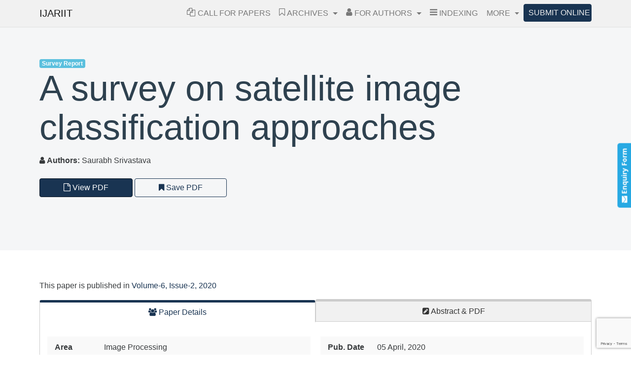

--- FILE ---
content_type: text/html; charset=UTF-8
request_url: https://www.ijariit.com/manuscript/a-survey-on-satellite-image-classification-approaches/
body_size: 102446
content:
<!DOCTYPE html>
<html lang="en-US">
<head>
	<meta charset="UTF-8">
	<meta http-equiv="X-UA-Compatible" content="IE=edge">
	<meta name="viewport" content="width=device-width, initial-scale=1">
	<meta name="mobile-web-app-capable" content="yes">
	<meta name="apple-mobile-web-app-capable" content="yes">
	<meta name="apple-mobile-web-app-title"
	      content="IJARIIT - Online Only International Journal to Publish Your Research Paper">
	<link rel="profile" href="http://gmpg.org/xfn/11">
	<link rel="pingback" href="https://www.ijariit.com/xmlrpc.php">
	<meta name='robots' content='noindex, follow' />
<!-- Scripts: rel_wp_head_global scripts --><!-- Scripts End: rel_wp_head_global scripts -->	<!-- Citation Meta for Google Scholars - http://www.scholar.google.com -->
	<meta name="citation_journal_title" content="International Journal of Advance Research, Ideas and Innovations in Technology" />
	<meta name="citation_publisher" content="IJARIIT" />	
	<meta name="citation_issn" content="2454-132X" />
	
	<meta name="citation_doi" content="XX.XXX/IJARIIT-V6I2-1314" />
		<meta name="citation_author" content="Saurabh Srivastava" />
	<meta name="citation_author_institution" content="Integral University, Lucknow, Uttar Pradesh" />
		
	<meta name="citation_title" content="A survey on satellite image classification approaches" />
	<meta name="citation_publication_date" content="2020/04/06" />
	<meta name="citation_volume" content="6" />
	<meta name="citation_issue" content="2" />
	<meta name="citation_pdf_url" content="https://www.ijariit.com/manuscripts/v6i2/V6I2-1314.pdf" />
	<meta name="citation_keywords" content="SVM, ANN, Decision tree, Parallelepiped classifier, Minimum distance classifier, Maximum likelihood classifier" />
	<meta name="citation_abstract" content="Satellite image classification is based on description, texture, or similarity of items or things. Satellite Image classification is a challenging task for machines. Satellite image classification is possible using characteristics, training sample, an assumption of the parameter on data, the pixel, the number of outputs for each spatial elements, spatial information, and multiple classifier approach. These approaches are summarized in this paper but the main objective of this paper to explore classification based on training sample, classification based on the training sample considers two approaches: supervised image classification and unsupervised classification." />	

			<meta name="citation_firstpage" content="480" />
		<meta name="citation_lastpage" content="483" />	
			
		
	<meta name="dc.Title" content="A survey on satellite image classification approaches" />
	<meta name="dc.Date" content="06/04/2020" />	
	<!-- Citation Meta Ends Here -->

	<!-- This site is optimized with the Yoast SEO plugin v26.8 - https://yoast.com/product/yoast-seo-wordpress/ -->
	<title>Survey Report: A survey on satellite image classification approaches - published by Saurabh Srivastava in IJARIIT Journal</title>
	<meta property="og:locale" content="en_US" />
	<meta property="og:type" content="article" />
	<meta property="og:title" content="Survey Report: A survey on satellite image classification approaches - published by Saurabh Srivastava in IJARIIT Journal" />
	<meta property="og:description" content="Satellite image classification is based on description, texture, or similarity of items or things. Satellite Image classification is a challenging task for machines. Satellite image classification is possible using characteristics, training sample, an assumption of the parameter on data, the pixel, the number of outputs for each spatial elements, spatial information, and multiple classifier approach. [...]Read More..." />
	<meta property="og:url" content="https://www.ijariit.com/manuscript/a-survey-on-satellite-image-classification-approaches/" />
	<meta property="og:site_name" content="IJARIIT" />
	<meta property="article:publisher" content="http://www.facebook.com/Ijariit" />
	<meta property="article:modified_time" content="2020-04-05T19:24:00+00:00" />
	<meta property="og:image" content="https://www.ijariit.com/wp-content/uploads/2014/11/IJARIIT-square-logo.png" />
	<meta property="og:image:width" content="180" />
	<meta property="og:image:height" content="180" />
	<meta property="og:image:type" content="image/png" />
	<meta name="twitter:card" content="summary_large_image" />
	<meta name="twitter:site" content="@Ijariit" />
	<script type="application/ld+json" class="yoast-schema-graph">{"@context":"https://schema.org","@graph":[{"@type":"WebPage","@id":"https://www.ijariit.com/manuscript/a-survey-on-satellite-image-classification-approaches/","url":"https://www.ijariit.com/manuscript/a-survey-on-satellite-image-classification-approaches/","name":"Survey Report: A survey on satellite image classification approaches - published by Saurabh Srivastava in IJARIIT Journal","isPartOf":{"@id":"https://www.ijariit.com/#website"},"primaryImageOfPage":{"@id":"https://www.ijariit.com/manuscript/a-survey-on-satellite-image-classification-approaches/#primaryimage"},"image":{"@id":"https://www.ijariit.com/manuscript/a-survey-on-satellite-image-classification-approaches/#primaryimage"},"thumbnailUrl":"","datePublished":"2020-04-05T19:23:52+00:00","dateModified":"2020-04-05T19:24:00+00:00","breadcrumb":{"@id":"https://www.ijariit.com/manuscript/a-survey-on-satellite-image-classification-approaches/#breadcrumb"},"inLanguage":"en-US","potentialAction":[{"@type":"ReadAction","target":["https://www.ijariit.com/manuscript/a-survey-on-satellite-image-classification-approaches/"]}]},{"@type":"ImageObject","inLanguage":"en-US","@id":"https://www.ijariit.com/manuscript/a-survey-on-satellite-image-classification-approaches/#primaryimage","url":"","contentUrl":""},{"@type":"BreadcrumbList","@id":"https://www.ijariit.com/manuscript/a-survey-on-satellite-image-classification-approaches/#breadcrumb","itemListElement":[{"@type":"ListItem","position":1,"name":"Home","item":"https://www.ijariit.com/"},{"@type":"ListItem","position":2,"name":"Manuscripts","item":"https://www.ijariit.com/manuscript/"},{"@type":"ListItem","position":3,"name":"A survey on satellite image classification approaches"}]},{"@type":"WebSite","@id":"https://www.ijariit.com/#website","url":"https://www.ijariit.com/","name":"IJARIIT","description":"Online Only International Journal to Publish Your Research Paper","potentialAction":[{"@type":"SearchAction","target":{"@type":"EntryPoint","urlTemplate":"https://www.ijariit.com/?s={search_term_string}"},"query-input":{"@type":"PropertyValueSpecification","valueRequired":true,"valueName":"search_term_string"}}],"inLanguage":"en-US"}]}</script>
	<!-- / Yoast SEO plugin. -->


<link rel='preconnect' href='//c0.wp.com' />
<link rel='preconnect' href='https://fonts.gstatic.com' crossorigin />
<link rel="alternate" title="oEmbed (JSON)" type="application/json+oembed" href="https://www.ijariit.com/wp-json/oembed/1.0/embed?url=https%3A%2F%2Fwww.ijariit.com%2Fmanuscript%2Fa-survey-on-satellite-image-classification-approaches%2F" />
<link rel="alternate" title="oEmbed (XML)" type="text/xml+oembed" href="https://www.ijariit.com/wp-json/oembed/1.0/embed?url=https%3A%2F%2Fwww.ijariit.com%2Fmanuscript%2Fa-survey-on-satellite-image-classification-approaches%2F&#038;format=xml" />
<style id='wp-img-auto-sizes-contain-inline-css' type='text/css'>
img:is([sizes=auto i],[sizes^="auto," i]){contain-intrinsic-size:3000px 1500px}
/*# sourceURL=wp-img-auto-sizes-contain-inline-css */
</style>
<style id='wp-block-library-inline-css' type='text/css'>
:root{--wp-block-synced-color:#7a00df;--wp-block-synced-color--rgb:122,0,223;--wp-bound-block-color:var(--wp-block-synced-color);--wp-editor-canvas-background:#ddd;--wp-admin-theme-color:#007cba;--wp-admin-theme-color--rgb:0,124,186;--wp-admin-theme-color-darker-10:#006ba1;--wp-admin-theme-color-darker-10--rgb:0,107,160.5;--wp-admin-theme-color-darker-20:#005a87;--wp-admin-theme-color-darker-20--rgb:0,90,135;--wp-admin-border-width-focus:2px}@media (min-resolution:192dpi){:root{--wp-admin-border-width-focus:1.5px}}.wp-element-button{cursor:pointer}:root .has-very-light-gray-background-color{background-color:#eee}:root .has-very-dark-gray-background-color{background-color:#313131}:root .has-very-light-gray-color{color:#eee}:root .has-very-dark-gray-color{color:#313131}:root .has-vivid-green-cyan-to-vivid-cyan-blue-gradient-background{background:linear-gradient(135deg,#00d084,#0693e3)}:root .has-purple-crush-gradient-background{background:linear-gradient(135deg,#34e2e4,#4721fb 50%,#ab1dfe)}:root .has-hazy-dawn-gradient-background{background:linear-gradient(135deg,#faaca8,#dad0ec)}:root .has-subdued-olive-gradient-background{background:linear-gradient(135deg,#fafae1,#67a671)}:root .has-atomic-cream-gradient-background{background:linear-gradient(135deg,#fdd79a,#004a59)}:root .has-nightshade-gradient-background{background:linear-gradient(135deg,#330968,#31cdcf)}:root .has-midnight-gradient-background{background:linear-gradient(135deg,#020381,#2874fc)}:root{--wp--preset--font-size--normal:16px;--wp--preset--font-size--huge:42px}.has-regular-font-size{font-size:1em}.has-larger-font-size{font-size:2.625em}.has-normal-font-size{font-size:var(--wp--preset--font-size--normal)}.has-huge-font-size{font-size:var(--wp--preset--font-size--huge)}.has-text-align-center{text-align:center}.has-text-align-left{text-align:left}.has-text-align-right{text-align:right}.has-fit-text{white-space:nowrap!important}#end-resizable-editor-section{display:none}.aligncenter{clear:both}.items-justified-left{justify-content:flex-start}.items-justified-center{justify-content:center}.items-justified-right{justify-content:flex-end}.items-justified-space-between{justify-content:space-between}.screen-reader-text{border:0;clip-path:inset(50%);height:1px;margin:-1px;overflow:hidden;padding:0;position:absolute;width:1px;word-wrap:normal!important}.screen-reader-text:focus{background-color:#ddd;clip-path:none;color:#444;display:block;font-size:1em;height:auto;left:5px;line-height:normal;padding:15px 23px 14px;text-decoration:none;top:5px;width:auto;z-index:100000}html :where(.has-border-color){border-style:solid}html :where([style*=border-top-color]){border-top-style:solid}html :where([style*=border-right-color]){border-right-style:solid}html :where([style*=border-bottom-color]){border-bottom-style:solid}html :where([style*=border-left-color]){border-left-style:solid}html :where([style*=border-width]){border-style:solid}html :where([style*=border-top-width]){border-top-style:solid}html :where([style*=border-right-width]){border-right-style:solid}html :where([style*=border-bottom-width]){border-bottom-style:solid}html :where([style*=border-left-width]){border-left-style:solid}html :where(img[class*=wp-image-]){height:auto;max-width:100%}:where(figure){margin:0 0 1em}html :where(.is-position-sticky){--wp-admin--admin-bar--position-offset:var(--wp-admin--admin-bar--height,0px)}@media screen and (max-width:600px){html :where(.is-position-sticky){--wp-admin--admin-bar--position-offset:0px}}

/*# sourceURL=wp-block-library-inline-css */
</style><style id='global-styles-inline-css' type='text/css'>
:root{--wp--preset--aspect-ratio--square: 1;--wp--preset--aspect-ratio--4-3: 4/3;--wp--preset--aspect-ratio--3-4: 3/4;--wp--preset--aspect-ratio--3-2: 3/2;--wp--preset--aspect-ratio--2-3: 2/3;--wp--preset--aspect-ratio--16-9: 16/9;--wp--preset--aspect-ratio--9-16: 9/16;--wp--preset--color--black: #000000;--wp--preset--color--cyan-bluish-gray: #abb8c3;--wp--preset--color--white: #ffffff;--wp--preset--color--pale-pink: #f78da7;--wp--preset--color--vivid-red: #cf2e2e;--wp--preset--color--luminous-vivid-orange: #ff6900;--wp--preset--color--luminous-vivid-amber: #fcb900;--wp--preset--color--light-green-cyan: #7bdcb5;--wp--preset--color--vivid-green-cyan: #00d084;--wp--preset--color--pale-cyan-blue: #8ed1fc;--wp--preset--color--vivid-cyan-blue: #0693e3;--wp--preset--color--vivid-purple: #9b51e0;--wp--preset--gradient--vivid-cyan-blue-to-vivid-purple: linear-gradient(135deg,rgb(6,147,227) 0%,rgb(155,81,224) 100%);--wp--preset--gradient--light-green-cyan-to-vivid-green-cyan: linear-gradient(135deg,rgb(122,220,180) 0%,rgb(0,208,130) 100%);--wp--preset--gradient--luminous-vivid-amber-to-luminous-vivid-orange: linear-gradient(135deg,rgb(252,185,0) 0%,rgb(255,105,0) 100%);--wp--preset--gradient--luminous-vivid-orange-to-vivid-red: linear-gradient(135deg,rgb(255,105,0) 0%,rgb(207,46,46) 100%);--wp--preset--gradient--very-light-gray-to-cyan-bluish-gray: linear-gradient(135deg,rgb(238,238,238) 0%,rgb(169,184,195) 100%);--wp--preset--gradient--cool-to-warm-spectrum: linear-gradient(135deg,rgb(74,234,220) 0%,rgb(151,120,209) 20%,rgb(207,42,186) 40%,rgb(238,44,130) 60%,rgb(251,105,98) 80%,rgb(254,248,76) 100%);--wp--preset--gradient--blush-light-purple: linear-gradient(135deg,rgb(255,206,236) 0%,rgb(152,150,240) 100%);--wp--preset--gradient--blush-bordeaux: linear-gradient(135deg,rgb(254,205,165) 0%,rgb(254,45,45) 50%,rgb(107,0,62) 100%);--wp--preset--gradient--luminous-dusk: linear-gradient(135deg,rgb(255,203,112) 0%,rgb(199,81,192) 50%,rgb(65,88,208) 100%);--wp--preset--gradient--pale-ocean: linear-gradient(135deg,rgb(255,245,203) 0%,rgb(182,227,212) 50%,rgb(51,167,181) 100%);--wp--preset--gradient--electric-grass: linear-gradient(135deg,rgb(202,248,128) 0%,rgb(113,206,126) 100%);--wp--preset--gradient--midnight: linear-gradient(135deg,rgb(2,3,129) 0%,rgb(40,116,252) 100%);--wp--preset--font-size--small: 13px;--wp--preset--font-size--medium: 20px;--wp--preset--font-size--large: 36px;--wp--preset--font-size--x-large: 42px;--wp--preset--spacing--20: 0.44rem;--wp--preset--spacing--30: 0.67rem;--wp--preset--spacing--40: 1rem;--wp--preset--spacing--50: 1.5rem;--wp--preset--spacing--60: 2.25rem;--wp--preset--spacing--70: 3.38rem;--wp--preset--spacing--80: 5.06rem;--wp--preset--shadow--natural: 6px 6px 9px rgba(0, 0, 0, 0.2);--wp--preset--shadow--deep: 12px 12px 50px rgba(0, 0, 0, 0.4);--wp--preset--shadow--sharp: 6px 6px 0px rgba(0, 0, 0, 0.2);--wp--preset--shadow--outlined: 6px 6px 0px -3px rgb(255, 255, 255), 6px 6px rgb(0, 0, 0);--wp--preset--shadow--crisp: 6px 6px 0px rgb(0, 0, 0);}:where(.is-layout-flex){gap: 0.5em;}:where(.is-layout-grid){gap: 0.5em;}body .is-layout-flex{display: flex;}.is-layout-flex{flex-wrap: wrap;align-items: center;}.is-layout-flex > :is(*, div){margin: 0;}body .is-layout-grid{display: grid;}.is-layout-grid > :is(*, div){margin: 0;}:where(.wp-block-columns.is-layout-flex){gap: 2em;}:where(.wp-block-columns.is-layout-grid){gap: 2em;}:where(.wp-block-post-template.is-layout-flex){gap: 1.25em;}:where(.wp-block-post-template.is-layout-grid){gap: 1.25em;}.has-black-color{color: var(--wp--preset--color--black) !important;}.has-cyan-bluish-gray-color{color: var(--wp--preset--color--cyan-bluish-gray) !important;}.has-white-color{color: var(--wp--preset--color--white) !important;}.has-pale-pink-color{color: var(--wp--preset--color--pale-pink) !important;}.has-vivid-red-color{color: var(--wp--preset--color--vivid-red) !important;}.has-luminous-vivid-orange-color{color: var(--wp--preset--color--luminous-vivid-orange) !important;}.has-luminous-vivid-amber-color{color: var(--wp--preset--color--luminous-vivid-amber) !important;}.has-light-green-cyan-color{color: var(--wp--preset--color--light-green-cyan) !important;}.has-vivid-green-cyan-color{color: var(--wp--preset--color--vivid-green-cyan) !important;}.has-pale-cyan-blue-color{color: var(--wp--preset--color--pale-cyan-blue) !important;}.has-vivid-cyan-blue-color{color: var(--wp--preset--color--vivid-cyan-blue) !important;}.has-vivid-purple-color{color: var(--wp--preset--color--vivid-purple) !important;}.has-black-background-color{background-color: var(--wp--preset--color--black) !important;}.has-cyan-bluish-gray-background-color{background-color: var(--wp--preset--color--cyan-bluish-gray) !important;}.has-white-background-color{background-color: var(--wp--preset--color--white) !important;}.has-pale-pink-background-color{background-color: var(--wp--preset--color--pale-pink) !important;}.has-vivid-red-background-color{background-color: var(--wp--preset--color--vivid-red) !important;}.has-luminous-vivid-orange-background-color{background-color: var(--wp--preset--color--luminous-vivid-orange) !important;}.has-luminous-vivid-amber-background-color{background-color: var(--wp--preset--color--luminous-vivid-amber) !important;}.has-light-green-cyan-background-color{background-color: var(--wp--preset--color--light-green-cyan) !important;}.has-vivid-green-cyan-background-color{background-color: var(--wp--preset--color--vivid-green-cyan) !important;}.has-pale-cyan-blue-background-color{background-color: var(--wp--preset--color--pale-cyan-blue) !important;}.has-vivid-cyan-blue-background-color{background-color: var(--wp--preset--color--vivid-cyan-blue) !important;}.has-vivid-purple-background-color{background-color: var(--wp--preset--color--vivid-purple) !important;}.has-black-border-color{border-color: var(--wp--preset--color--black) !important;}.has-cyan-bluish-gray-border-color{border-color: var(--wp--preset--color--cyan-bluish-gray) !important;}.has-white-border-color{border-color: var(--wp--preset--color--white) !important;}.has-pale-pink-border-color{border-color: var(--wp--preset--color--pale-pink) !important;}.has-vivid-red-border-color{border-color: var(--wp--preset--color--vivid-red) !important;}.has-luminous-vivid-orange-border-color{border-color: var(--wp--preset--color--luminous-vivid-orange) !important;}.has-luminous-vivid-amber-border-color{border-color: var(--wp--preset--color--luminous-vivid-amber) !important;}.has-light-green-cyan-border-color{border-color: var(--wp--preset--color--light-green-cyan) !important;}.has-vivid-green-cyan-border-color{border-color: var(--wp--preset--color--vivid-green-cyan) !important;}.has-pale-cyan-blue-border-color{border-color: var(--wp--preset--color--pale-cyan-blue) !important;}.has-vivid-cyan-blue-border-color{border-color: var(--wp--preset--color--vivid-cyan-blue) !important;}.has-vivid-purple-border-color{border-color: var(--wp--preset--color--vivid-purple) !important;}.has-vivid-cyan-blue-to-vivid-purple-gradient-background{background: var(--wp--preset--gradient--vivid-cyan-blue-to-vivid-purple) !important;}.has-light-green-cyan-to-vivid-green-cyan-gradient-background{background: var(--wp--preset--gradient--light-green-cyan-to-vivid-green-cyan) !important;}.has-luminous-vivid-amber-to-luminous-vivid-orange-gradient-background{background: var(--wp--preset--gradient--luminous-vivid-amber-to-luminous-vivid-orange) !important;}.has-luminous-vivid-orange-to-vivid-red-gradient-background{background: var(--wp--preset--gradient--luminous-vivid-orange-to-vivid-red) !important;}.has-very-light-gray-to-cyan-bluish-gray-gradient-background{background: var(--wp--preset--gradient--very-light-gray-to-cyan-bluish-gray) !important;}.has-cool-to-warm-spectrum-gradient-background{background: var(--wp--preset--gradient--cool-to-warm-spectrum) !important;}.has-blush-light-purple-gradient-background{background: var(--wp--preset--gradient--blush-light-purple) !important;}.has-blush-bordeaux-gradient-background{background: var(--wp--preset--gradient--blush-bordeaux) !important;}.has-luminous-dusk-gradient-background{background: var(--wp--preset--gradient--luminous-dusk) !important;}.has-pale-ocean-gradient-background{background: var(--wp--preset--gradient--pale-ocean) !important;}.has-electric-grass-gradient-background{background: var(--wp--preset--gradient--electric-grass) !important;}.has-midnight-gradient-background{background: var(--wp--preset--gradient--midnight) !important;}.has-small-font-size{font-size: var(--wp--preset--font-size--small) !important;}.has-medium-font-size{font-size: var(--wp--preset--font-size--medium) !important;}.has-large-font-size{font-size: var(--wp--preset--font-size--large) !important;}.has-x-large-font-size{font-size: var(--wp--preset--font-size--x-large) !important;}
/*# sourceURL=global-styles-inline-css */
</style>

<style id='classic-theme-styles-inline-css' type='text/css'>
/*! This file is auto-generated */
.wp-block-button__link{color:#fff;background-color:#32373c;border-radius:9999px;box-shadow:none;text-decoration:none;padding:calc(.667em + 2px) calc(1.333em + 2px);font-size:1.125em}.wp-block-file__button{background:#32373c;color:#fff;text-decoration:none}
/*# sourceURL=/wp-includes/css/classic-themes.min.css */
</style>
<link rel='stylesheet' id='qtip2-css' href='https://www.ijariit.com/wp-content/plugins/magic-tooltips-for-contact-form-7/assets/css/jquery.qtip.min.css' type='text/css' media='all' />
<link rel='stylesheet' id='mtfcf7-css' href='https://www.ijariit.com/wp-content/plugins/magic-tooltips-for-contact-form-7/assets/css/custom.css' type='text/css' media='all' />
<link rel='stylesheet' id='fontawesome-css' href='https://www.ijariit.com/wp-content/plugins/magic-tooltips-for-contact-form-7/assets/css/font-awesome.min.css' type='text/css' media='all' />
<link rel='stylesheet' id='contact-form-7-css' href='https://www.ijariit.com/wp-content/plugins/contact-form-7/includes/css/styles.css' type='text/css' media='all' />
<link rel='stylesheet' id='odb-styles-css' href='https://www.ijariit.com/wp-content/plugins/ij-dash/theme/assets/css/bundle.min.css' type='text/css' media='all' />
<link rel='stylesheet' id='widgetopts-styles-css' href='https://www.ijariit.com/wp-content/plugins/widget-options/assets/css/widget-options.css' type='text/css' media='all' />
<link rel='stylesheet' id='child-understrap-styles-css' href='https://www.ijariit.com/wp-content/themes/the-journal-om/css/child-theme.min.css' type='text/css' media='all' />
<link rel='stylesheet' id='custom-style-css' href='https://www.ijariit.com/wp-content/themes/the-journal-om/css/custom.css' type='text/css' media='all' />
<link rel='stylesheet' id='sppro-css-css' href='https://www.ijariit.com/wp-content/plugins/slick-popup-pro/libs/css/styles.css' type='text/css' media='all' />
<link rel='stylesheet' id='sppro-animate-css' href='https://www.ijariit.com/wp-content/plugins/slick-popup-pro/libs/css/animate.css' type='text/css' media='all' />
<link rel='stylesheet' id='jquery-style-css' href='//ajax.googleapis.com/ajax/libs/jqueryui/1.8.2/themes/smoothness/jquery-ui.css' type='text/css' media='all' />
<link rel='stylesheet' id='countdown-css' href='https://www.ijariit.com/wp-content/plugins/the-journal-plugin/js/jQuery.countdownTimer.css' type='text/css' media='all' />
<link rel='stylesheet' id='tjp-frontend-styles-css' href='https://www.ijariit.com/wp-content/plugins/the-journal-plugin/js/tjp-frontend-styles.css' type='text/css' media='all' />
<link rel='stylesheet' id='intlTelInput-css-css' href='https://cdn.jsdelivr.net/npm/intl-tel-input@25.3.1/build/css/intlTelInput.css' type='text/css' media='all' />
<link rel="preload" as="style" href="https://fonts.googleapis.com/css?family=Open%20Sans:900inherit,700%7CNoto%20Sans:normalinherit&#038;display=swap" /><link rel="stylesheet" href="https://fonts.googleapis.com/css?family=Open%20Sans:900inherit,700%7CNoto%20Sans:normalinherit&#038;display=swap" media="print" onload="this.media='all'"><noscript><link rel="stylesheet" href="https://fonts.googleapis.com/css?family=Open%20Sans:900inherit,700%7CNoto%20Sans:normalinherit&#038;display=swap" /></noscript><link rel="preload" as="style" href="https://fonts.googleapis.com/css?family=Open%20Sans:900inherit,700%7CNoto%20Sans:normalinherit&#038;display=swap" /><link rel="stylesheet" href="https://fonts.googleapis.com/css?family=Open%20Sans:900inherit,700%7CNoto%20Sans:normalinherit&#038;display=swap" media="print" onload="this.media='all'"><noscript><link rel="stylesheet" href="https://fonts.googleapis.com/css?family=Open%20Sans:900inherit,700%7CNoto%20Sans:normalinherit&#038;display=swap" /></noscript><script type="text/javascript" src="https://www.ijariit.com/wp-content/plugins/omak-dash/theme/admin/js/_unused/jquery.min.js" id="jquery-js"></script>
<script type="text/javascript" src="https://www.ijariit.com/wp-content/plugins/omak-dash/theme/admin/js/bootstrap-notify.min.js" id="bootstrap-notify.min-js"></script>
<script type="text/javascript" src="https://maps.googleapis.com/maps/api/js?key=AIzaSyD1gjkf6V_G7CyyBb2qpPSl47NhbUR-mKA&amp;loading=async&amp;libraries=places" id="initAutoComplete-js"></script>
<script type="text/javascript" src="https://www.ijariit.com/wp-content/plugins/omak-dash/minified/bundle.min.js" id="bundle.min-js"></script>
<script type="text/javascript" src="https://www.ijariit.com/wp-content/plugins/magic-tooltips-for-contact-form-7/assets/js/jquery.qtip.js" id="qtip2-js"></script>
<script type="text/javascript" src="https://www.ijariit.com/wp-content/plugins/magic-tooltips-for-contact-form-7/assets/js/imagesloaded.pkgd.min.js" id="jquery.imagesloaded-js"></script>
<script type="text/javascript" id="mtfcf7-js-extra">
/* <![CDATA[ */
var mtfcf7 = {"css_code":".mm-tooltip-cf7-container {  color: #FFFFFF;  border-radius: 6px;  font-size: 14px;  background-color: #1991b4;  -webkit-border-radius: 6px;  -moz-border-radius: 6px;  margin-left: 0px;  margin-top: -10px;  border-color: #1991bb;  border-width: 1px;}.mm-tooltip-cf7-container .qtip-content {  line-height: 150%;  padding: 3.5999999999999996px 9px 3.5999999999999996px 9px;}","css_options":"{\"fontColor\":\"#FFFFFF\",\"fontSize\":\"14\",\"backgroundColor\":\"#1991b4\",\"borderRadius\":6,\"offsetLeft\":\"0\",\"padding\":0.3,\"offsetTop\":\"-10\",\"borderColor\":\"#1991bb\",\"borderWidth\":\"1\",\"lineHeight\":\"150%\"}","js_code":"{\"position\":{\"my\":\"left center\",\"at\":\"right center\",\"adjust\":{\"method\":\"none\"}},\"style\":{\"classes\":\"mm-tooltip-cf7-container\"},\"content\":{\"text\":{\"0\":{},\"selector\":\"\",\"length\":1,\"prevObject\":{\"0\":{\"jQuery1124025793909041700647\":277},\"context\":{\"jQuery1124025793909041700647\":277},\"length\":1,\"selector\":\"\"},\"context\":{\"jQuery1124025793909041700647\":277}}},\"show\":true}"};
var mtfcf7_settings = {"dummy":"1","active_form":"276","mouse_over":"1","add_icon":"1","add_icon_fontawsome":"1","custom_css":""};
//# sourceURL=mtfcf7-js-extra
/* ]]> */
</script>
<script type="text/javascript" src="https://www.ijariit.com/wp-content/plugins/magic-tooltips-for-contact-form-7/assets/js/custom.js" id="mtfcf7-js"></script>
<script type="text/javascript" src="https://www.ijariit.com/wp-content/themes/the-journal-om/custom.js" id="custom-js-js"></script>
<script type="text/javascript" id="my-ajax-mail-js-extra">
/* <![CDATA[ */
var MyAjaxMail = {"ajaxurl":"https://www.ijariit.com/wp-admin/admin-ajax.php"};
//# sourceURL=my-ajax-mail-js-extra
/* ]]> */
</script>
<script type="text/javascript" src="https://www.ijariit.com/wp-content/plugins/the-journal-plugin/js/ajaxmailjs.js" id="my-ajax-mail-js"></script>
<script type="text/javascript" src="https://www.ijariit.com/wp-content/plugins/the-journal-plugin/js/jQuery.countdownTimer.js" id="countdown-js"></script>
<script type="text/javascript" id="omd-ajax-js-extra">
/* <![CDATA[ */
var OmdAjax = {"ajaxurl":"https://www.ijariit.com/wp-admin/admin-ajax.php","site_url":"https://www.ijariit.com"};
//# sourceURL=omd-ajax-js-extra
/* ]]> */
</script>
<script type="text/javascript" src="https://www.ijariit.com/wp-content/plugins/omak-dash/theme/admin/ajaxactions.js" id="omd-ajax-js"></script>
<script type="text/javascript" id="ijl-ajax-js-extra">
/* <![CDATA[ */
var IJLAjax = {"ajaxurl":"https://www.ijariit.com/wp-admin/admin-ajax.php","submitPaperForm":"276","copyRightForm":"1156","applyCertificateForm":"621","feedbackForm":"142","enquiryForm":"2265","editorsJoinUSForm":"24936","mentorRecommendatioForm":"29261","editorContactForm":"26802","requestCallbackForm":"33436","conferenceSupportForm":"2481"};
//# sourceURL=ijl-ajax-js-extra
/* ]]> */
</script>
<script type="text/javascript" src="https://www.ijariit.com/wp-content/plugins/ij-dash/theme/assets/js/ajaxactions.js" id="ijl-ajax-js"></script>
<script></script><link rel="https://api.w.org/" href="https://www.ijariit.com/wp-json/" /><link rel="alternate" title="JSON" type="application/json" href="https://www.ijariit.com/wp-json/wp/v2/manuscript/220983" /><meta name="generator" content="Redux 4.5.10" /><!-- TJP Scripts in Header --><!-- Google Tag Manager -->
<script>(function(w,d,s,l,i){w[l]=w[l]||[];w[l].push({'gtm.start':
new Date().getTime(),event:'gtm.js'});var f=d.getElementsByTagName(s)[0],
j=d.createElement(s),dl=l!='dataLayer'?'&l='+l:'';j.async=true;j.src=
'https://www.googletagmanager.com/gtm.js?id='+i+dl;f.parentNode.insertBefore(j,f);
})(window,document,'script','dataLayer','GTM-WHQ62S');</script>
<!-- End Google Tag Manager -->

<script>(function(w,d,t,r,u){var f,n,i;w[u]=w[u]||[],f=function(){var o={ti:"5858221"};o.q=w[u],w[u]=new UET(o),w[u].push("pageLoad")},n=d.createElement(t),n.src=r,n.async=1,n.onload=n.onreadystatechange=function(){var s=this.readyState;s&&s!=="loaded"&&s!=="complete"||(f(),n.onload=n.onreadystatechange=null)},i=d.getElementsByTagName(t)[0],i.parentNode.insertBefore(n,i)})(window,document,"script","//bat.bing.com/bat.js","uetq");</script>
<noscript><img src="//bat.bing.com/action/0?ti=5858221&Ver=2" height="0" width="0" style="display:none; visibility: hidden;" /></noscript>

<meta name="p:domain_verify" content="1386acc4193140defbffe8e1279f3392"/>
<meta name="facebook-domain-verification" content="6ea98btezm05oqiwwnuemlvnaotq6j" /><!-- TJP Scripts in Header Ends -->
	<!-- Facebook Pixel Code -->
	<script>
	!function(f,b,e,v,n,t,s){if(f.fbq)return;n=f.fbq=function(){n.callMethod?
	n.callMethod.apply(n,arguments):n.queue.push(arguments)};if(!f._fbq)f._fbq=n;
	n.push=n;n.loaded=!0;n.version='2.0';n.queue=[];t=b.createElement(e);t.async=!0;
	t.src=v;s=b.getElementsByTagName(e)[0];s.parentNode.insertBefore(t,s)}(window,
	document,'script','https://connect.facebook.net/en_US/fbevents.js');

	fbq('init', '571519243026187');
	fbq('track', 'PageView');</script>
	<noscript><img height='1' width='1' style='display:none'
	src='https://www.facebook.com/tr?id=571519243026187&ev=PageView&noscript=1'
	/></noscript>
	<!-- End Facebook Pixel Code -->    
    <script type="text/javascript">
        var ajaxurl = 'https://www.ijariit.com/wp-admin/admin-ajax.php';
    </script>
	<style>img#wpstats{display:none}</style>
		<meta name="generator" content="Powered by WPBakery Page Builder - drag and drop page builder for WordPress."/>
<link rel="icon" href="https://www.ijariit.com/wp-content/uploads/2017/12/Favicon-45x45.jpg" sizes="32x32" />
<link rel="icon" href="https://www.ijariit.com/wp-content/uploads/2017/12/Favicon.jpg" sizes="192x192" />
<link rel="apple-touch-icon" href="https://www.ijariit.com/wp-content/uploads/2017/12/Favicon.jpg" />
<meta name="msapplication-TileImage" content="https://www.ijariit.com/wp-content/uploads/2017/12/Favicon.jpg" />
<noscript><style> .wpb_animate_when_almost_visible { opacity: 1; }</style></noscript></head><body class="wp-singular manuscript-template-default single single-manuscript postid-220983 wp-theme-understrap wp-child-theme-the-journal-om wpb-js-composer js-comp-ver-8.3.1 vc_responsive">
<div class="hfeed site" id="page">

		
	
		
	<!-- ******************* The Navbar Area ******************* -->
	<div class="wrapper-fluid wrapper-navbar" id="wrapper-navbar">
		<a class="skip-link screen-reader-text sr-only" href="#content">Skip to content</a>		
		<nav class="navbar navbar-light bg-tertiary site-navigation" itemscope="itemscope"
		     itemtype="http://schema.org/SiteNavigationElement" data-toggle="sticky-onscroll">
			<div class="container" >
				<div class="navbar-header">
					<!-- .navbar-toggle is used as the toggle for collapsed navbar content -->
					<button class="navbar-toggler pull-right hidden-md-up" type="button" data-toggle="collapse"
					        data-target=".exCollapsingNavbar" aria-controls="exCollapsingNavbar" aria-expanded="false"
					        aria-label="Toggle navigation"><i class="fa fa-bars"></i></button>

					<!-- Your site title as branding in the menu -->
										<a class="navbar-brand" rel="home" href="https://www.ijariit.com/"
					   title="IJARIIT">
						IJARIIT					</a>
					<!-- end custom logo -->
				</div>
				
				<style>
					#main-menu .nav-item:first-child a {
						margin-left: .425rem;
					}
				</style>

				<!-- The WordPress Menu goes here -->
				<div id="exCollapsingNavbar" class="collapse navbar-toggleable-sm exCollapsingNavbar"><ul id="main-menu" class="nav navbar-nav float-md-right"><li id="menu-item-22" class="menu-item menu-item-type-post_type menu-item-object-page nav-item menu-item-22"><a title="&lt;i class=&quot;fa fa-files-o&quot;&gt;&lt;/i&gt;  Call for Papers" href="https://www.ijariit.com/call-for-papers/" class="nav-link"><i class="fa fa-files-o"></i>  Call for Papers</a></li>
<li id="menu-item-40" class="menu-item menu-item-type-post_type menu-item-object-page menu-item-has-children nav-item menu-item-40 dropdown"><a title="&lt;i class=&quot;fa fa-bookmark-o&quot;&gt;&lt;/i&gt; Archives" href="#" data-toggle="dropdown" class="nav-link dropdown-toggle"><i class="fa fa-bookmark-o"></i> Archives <span class="caret"></span></a>
<ul class=" dropdown-menu" role="menu">
	<li id="menu-item-120780" class="menu-item menu-item-type-post_type menu-item-object-page nav-item menu-item-120780"><a title="Current Issue" href="https://www.ijariit.com/current-issue/" class="nav-link">Current Issue</a></li>
	<li id="menu-item-120781" class="menu-item menu-item-type-post_type menu-item-object-page nav-item menu-item-120781"><a title="Index of Volumes" href="https://www.ijariit.com/index-of-volumes/" class="nav-link">Index of Volumes</a></li>
</ul>
</li>
<li id="menu-item-6063" class="menu-item menu-item-type-post_type menu-item-object-page menu-item-has-children nav-item menu-item-6063 dropdown"><a title="&lt;i class=&quot;fa fa-user&quot;&gt; &lt;/i&gt; For Authors" href="#" data-toggle="dropdown" class="nav-link dropdown-toggle"><i class="fa fa-user"> </i> For Authors <span class="caret"></span></a>
<ul class=" dropdown-menu" role="menu">
	<li id="menu-item-68400" class="menu-item menu-item-type-post_type menu-item-object-page nav-item menu-item-68400"><a title="Author Guidelines" href="https://www.ijariit.com/author-guidelines/" class="nav-link">Author Guidelines</a></li>
	<li id="menu-item-68402" class="menu-item menu-item-type-post_type menu-item-object-page nav-item menu-item-68402"><a title="Publication Process" href="https://www.ijariit.com/how-to-publish-your-paper/" class="nav-link">Publication Process</a></li>
	<li id="menu-item-68401" class="menu-item menu-item-type-post_type menu-item-object-page nav-item menu-item-68401"><a title="Publication Charges" href="https://www.ijariit.com/payment-info/" class="nav-link">Publication Charges</a></li>
	<li id="menu-item-96654" class="menu-item menu-item-type-post_type menu-item-object-page nav-item menu-item-96654"><a title="Research Areas" href="https://www.ijariit.com/research-areas/" class="nav-link">Research Areas</a></li>
	<li id="menu-item-96651" class="menu-item menu-item-type-post_type menu-item-object-page nav-item menu-item-96651"><a title="Track Your Paper" href="https://www.ijariit.com/track-your-paper/" class="nav-link">Track Your Paper</a></li>
	<li id="menu-item-120779" class="menu-item menu-item-type-post_type menu-item-object-page nav-item menu-item-120779"><a title="FAQ" href="https://www.ijariit.com/faq/" class="nav-link">FAQ</a></li>
</ul>
</li>
<li id="menu-item-2229" class="menu-item menu-item-type-post_type menu-item-object-page nav-item menu-item-2229"><a title="&lt;i class=&quot;fa fa-bars&quot;&gt;&lt;/i&gt; Indexing" href="https://www.ijariit.com/indexing/" class="nav-link"><i class="fa fa-bars"></i> Indexing</a></li>
<li id="menu-item-34216" class="menu-item menu-item-type-custom menu-item-object-custom menu-item-has-children nav-item menu-item-34216 dropdown"><a title="More" href="#" data-toggle="dropdown" class="nav-link dropdown-toggle">More <span class="caret"></span></a>
<ul class=" dropdown-menu" role="menu">
	<li id="menu-item-49239" class="menu-item menu-item-type-post_type menu-item-object-page nav-item menu-item-49239"><a title="Editorial Board" href="https://www.ijariit.com/editorial-board/" class="nav-link">Editorial Board</a></li>
	<li id="menu-item-68416" class="menu-item menu-item-type-post_type menu-item-object-page nav-item menu-item-68416"><a title="Join as Reviewer" href="https://www.ijariit.com/join-us/" class="nav-link">Join as Reviewer</a></li>
	<li id="menu-item-49235" class="menu-item menu-item-type-post_type menu-item-object-page menu-item-has-children nav-item menu-item-49235 dropdown-submenu"><a title="Conference Support" href="https://www.ijariit.com/conference-support/" class="nav-link">Conference Support</a>
	<ul class=" dropdown-menu" role="menu">
		<li id="menu-item-143209" class="menu-item menu-item-type-post_type menu-item-object-page nav-item menu-item-143209"><a title="NLC-2019" href="https://www.ijariit.com/conferences/7th-nlc-2019/" class="nav-link">NLC-2019</a></li>
		<li id="menu-item-49236" class="menu-item menu-item-type-post_type menu-item-object-page nav-item menu-item-49236"><a title="NCISRDC-2018" href="https://www.ijariit.com/conferences/ncisrdc-2018/" class="nav-link">NCISRDC-2018</a></li>
		<li id="menu-item-49237" class="menu-item menu-item-type-post_type menu-item-object-page nav-item menu-item-49237"><a title="NCRENB-2018" href="https://www.ijariit.com/conferences/ncrenb-2018/" class="nav-link">NCRENB-2018</a></li>
		<li id="menu-item-49238" class="menu-item menu-item-type-post_type menu-item-object-page nav-item menu-item-49238"><a title="VENT-2018" href="https://www.ijariit.com/conferences/vent-2018/" class="nav-link">VENT-2018</a></li>
	</ul>
</li>
	<li id="menu-item-96652" class="menu-item menu-item-type-post_type menu-item-object-page nav-item menu-item-96652"><a title="Feedback" href="https://www.ijariit.com/feedback/" class="nav-link">Feedback</a></li>
</ul>
</li>
<li id="menu-item-34837" class="btn btn-primary btn-menu-submit not-on-mobile menu-cfp-button responsive-menu-button menu-item menu-item-type-custom menu-item-object-custom nav-item menu-item-34837"><a title="Submit Online" href="https://www.ijariit.com/submit-your-paper" class="nav-link">Submit Online</a></li>
</ul></div>
			</div> <!-- .container -->

		</nav><!-- .site-navigation -->

	</div><!-- .wrapper-navbar end -->
	
		
	<!-- ******************* The New Page Header Area ******************* -->
			<div class="wrapper-fluid wrapper-titlearea mb-2" id="wrapper-titlearea">		
			<div class="container" id="titlearea-container" tabindex="-1">
				
									<header class="entry-header">
						
													<span class="tag tag-info">Survey Report</span>
												
						<h2 class="entry-title display-3">A survey on satellite image classification approaches</h2>			
						
													<div class="mt-1 mb-2 author-details">
								<span><i class="fa fa-user" aria-hidden="true"></i> <strong>Authors:</strong> Saurabh Srivastava</span> 
								<!--<span><i class="fa fa-clock-o" aria-hidden="true"></i> 12:53 am</span>-->
							</ul>
							
														
																							<div class="py-2 paper-header-btns">
									<a href="https://www.ijariit.com/manuscripts/v6i2/V6I2-1314.pdf" target="_blank" title="View the Published Paper" class="btn btn-secondary px-3"><i class="fa fa-file-o mr2" aria-hidden="true" ></i> View PDF</a>
									<a href="https://www.ijariit.com/manuscripts/v6i2/V6I2-1314.pdf" download title="Download the Published Paper" class="btn btn-outline-primary px-3"><i class="fa fa-bookmark mr2" aria-hidden="true"></i> Save PDF</a>								
								</div>							
														
						 
						
					</header> 
					<!--.entry-header-->	
						
					
													
			</div><!-- .container end -->
		</div><!-- .wrapper-titlearea end -->
		
			
			<div class="container-fluid mt-2" id="content-container" tabindex="-2">
	<div class="wrapper" id="single-wrapper">
    
    <div  id="content" class="container">

        <div class="row">
        
            <div id="primary" class="col-md-12 content-area">
                
                <main id="main" class="site-main" role="main">

                    
                        
<article id="post-220983" class="post-220983 manuscript type-manuscript status-publish has-post-thumbnail hentry">

     
    
	<div class="entry-content">
		<div class="ach-issue each-issue-new" style=""><div class="row"><div class="col-md-12"><div class="my-1">This paper is <span style="tjp-tbold text-transform:capitalize;">published</span> in <a href="https://www.ijariit.com/editions/volume-6-issue-2/" title="View Edition">Volume-6, Issue-2, 2020</a></div></div></div><ul class="nav nav-tabs" role="tablist">
					<li class="nav-item active col-md-6">
						<a class="nav-link" data-toggle="tab" href="#paperdetails" role="tab"><i class="fa fa-users"></i> Paper Details</a>
					</li>
					<li class="nav-item col-md-6">
						<a class="nav-link" data-toggle="tab" href="#abstract" role="tab"><i class="fa fa-pencil-square"></i> Abstract & PDF</a>
					</li></ul><div class="tab-content"><!-- Tab panes --><div class="tab-pane active" id="paperdetails" role="tabpanel"><div class="row"><div class="col-md-6"><div class="detail-box"><div class="each-row"><div class="issue-left">Area</div><div class="issue-right">Image Processing</div></div><div class="each-row"><div class="issue-left">Author</div><div class="issue-right">Saurabh Srivastava</div></div><div class="each-row"><div class="issue-left">Org/Univ</div><div class="issue-right">Integral University, Lucknow, Uttar Pradesh, India</div></div></div></div><div class="col-md-6"><div class="detail-box"><div class="each-row"><div class="issue-left">Pub. Date</div><div class="issue-right">05 April, 2020</div></div><div class="each-row"><div class="issue-left">Paper ID</div><div class="issue-right">V6I2-1314</div></div><div class="each-row"><div class="issue-left">Publisher</div><div class="issue-right"><a href="https://www.ijariit.com">IJARIIT</a></div></div><div class="each-row"><div class="issue-left">Edition</div><div class="issue-right"><a href="https://www.ijariit.com/editions/volume-6-issue-2/" title="View Edition">Volume-6, Issue-2, 2020</a></div></div></div></div><div class="clearfix" style="clear:both;display:block;padding:15px;"></div><div class="col-md-12"><div class="detail-box"><div class="each-row"><div class="issue-left">Keywords</div><div class="issue-right">SVM, ANN, Decision tree, Parallelepiped classifier, Minimum distance classifier, Maximum likelihood classifier</div></div></div></div><div class="col-md-12"><div class="citation-holder brown-box-holder"><h4>Citations<span class="citation-handle brown-box-handle hidden-xs-up"><i class="fa fa-times-circle">acebook</i></span></h4><div class="abstract-body brown-box-body"><strong>IEEE</strong><br/>Saurabh Srivastava. <strong>A survey on satellite image classification approaches</strong>, International Journal of Advance Research, Ideas and Innovations in Technology, <a href="https://www.ijariit.com">www.IJARIIT.com</a>.<br/><br/><strong>APA</strong><br/>Saurabh Srivastava (2020). <strong>A survey on satellite image classification approaches</strong>. <i>International Journal of Advance Research, Ideas and Innovations in Technology</i>, 6(2) <a href="https://www.ijariit.com">www.IJARIIT.com</a>.<br/><br/><strong>MLA</strong><br/>Saurabh Srivastava. <strong>"A survey on satellite image classification approaches."</strong> <i>International Journal of Advance Research, Ideas and Innovations in Technology</i> 6.2 (2020). <a href="https://www.ijariit.com">www.IJARIIT.com</a>.</div><div class="abstract-footer brown-box-footer"><p class="abstract-warning brown-box-warning">Give proper credits, use Citation.</p></div></div></div></div><!-- Tab Pane 1 --></div><!-- Extra Fix - unfound DIV --><div class="tab-pane" id="abstract" role="tabpanel"><div class="abstract-holder brown-box-holder"><h4>Abstract<span class="abstract-handle  brown-box-handle hidden-xs-up"><i class="fa fa-times-circle"></i></span></h4><div class="abstract-body brown-box-body">Satellite image classification is based on description, texture, or similarity of items or things. Satellite Image classification is a challenging task for machines. Satellite image classification is possible using characteristics, training sample, an assumption of the parameter on data, the pixel, the number of outputs for each spatial elements, spatial information, and multiple classifier approach. These approaches are summarized in this paper but the main objective of this paper to explore classification based on training sample, classification based on the training sample considers two approaches: supervised image classification and unsupervised classification.</div><div class="abstract-footer brown-box-footer"><p class="abstract-warning brown-box-warning">All content is copyright protected.</p></div></div></div><!-- Tab Pane 2 --></div><!-- Tab panes --><div id="" class="admin-options"><div id="admin_options_V6I2-1314" class="options_for_admin" style="display:block;"></div></div></div><!-- each-issue-->		
		
	</div><!-- .entry-content -->

	<footer class="entry-footer">

		
	</footer><!-- .entry-footer -->

</article><!-- #post-## -->

                        						
						                        
                    
                </main><!-- #main -->
                
            </div><!-- #primary -->

        </div><!-- .row -->
        
    </div><!-- Container end -->
    
</div><!-- Wrapper end -->


	</div>




<div class="wrapper site-footer footer-dark" id="wrapper-footer">
	
			<div class="footer-top bg-primary">
			<div class="container">
				<div class="site-inner row">
					<section class="widget">
						<div class="container">
							<div class="col-md-6 offset-md-3 text-center">
								<form method="get" id="searchform" action="https://www.ijariit.com/" role="search">
	<label class="hidden assistive-text" for="s">Search</label>
	<div class="input-group">
		<input class="field form-control" id="s" name="s" type="text"
			value="" placeholder="Search with Title, Research Field, Author etc.">
		<span class="input-group-btn">
			<input class="submit btn btn-info" id="searchsubmit" name="submit" type="submit"
			value="Search Journal">
	</span>
	</div>
</form>
							</div>
							<div class="mt-2 hidden-md-up"></div>
							<div class="hidden col-md-6 text-center">
								<a class="hidden btn btn-xs btn-outline-primary contact-us" href="https://www.ijariit.com/submit-your-paper">Submit Your Paper</a>										
								<a class="btn btn-xs btn-secondary contact-us sppro-showpopup" href="#">Ask a Question</a>
							</div>									
						</div>
					</section>
					<section class="mb-0 lp-cta pb-0">
						<div class="container">
							<div class="row">								
								<div class="hidden-md-down col-md-6 col-lg-3">
									<div class="cta-social">
										<h3>Connect with us</h3>
										<div class="cta-social-icons">
										   <a class="facebook" href="http://www.facebook.com/ijariit" target="_blank"><i class="fa fa-facebook-square"></i></a>
										   <a class="twitter" href="https://twitter.com/ijariit" target="_blank"><i class="fa fa-twitter-square"></i></a>
										   <a class="google-plus" href="https://plus.google.com/+IJARIIT" target="_blank"><i class="fa fa-google-plus-square"></i></a>
										</div>
									</div>
								</div>
								
								<div class="col-md-6 col-lg-4">
									<div class="cta-left">
										<div class="cta-heading c-primary"><h3>Ready to publish your paper?</h3></div>
										<div class="cta-heading c-secondary"><span class="d-block">Call us if you need any help</span></div>
										<div class="cta-call" style="margin-top: 9px;">
										   <a class="btn btn-sm btn-secondary" href="tel:+918195072273">+91-8195072273</a>
										</div>
									</div>
								</div>
								
								<div class="hidden-md-up gap gap-30"></div>
								
								<div class="col-md-6 col-lg-5">
									<div class="row">
										<div class="col-sm-6">
											<div class="cta-link-box">
												<div class="cfp-link-heading"><h3>Paper Format:</h3></div>
												<div class="cfp-link-text">
													<ul>
														<!--<li><i class="fa fa-download"> <a href="https://www.ijariit.com/submit-copyright-form/" class=""></i>Copyright Form</a></li>-->
														<li><i class="fa fa-eye"></i> <a target="_blank" href="https://www.ijariit.com/wp-content/uploads/2014/09/Paper-Format-PDF-IJARIIT.pdf" class="">Paper Format (pdf)</a></li>
														<li><i class="fa fa-download"></i> <a href="https://www.ijariit.com/wp-content/uploads/2014/09/Paper-Format-IJARIIT.doc" class="" download>Download Format (.doc)</a></li>
													</ul>
												</div>
											 </div>
										</div>
										<div class="col-sm-6 pr-0"><!-- temporary fix -->
											<div class="cta-link-box">
												<div class="cfp-link-heading"><h3>Imp Links:</h3></div>
												<div class="cfp-link-text">
													<ul>
														<li><i class="fa fa-download"></i> <a href="https://www.ijariit.com/payment-info/" class="">Fee Structure</a></li>
														<li><i class="fa fa-search"></i> <a class="" href="https://www.ijariit.com/track-your-paper/">Track Paper Status</a></li>
													</ul>
												</div>
											 </div>
										</div>
									</div>
									
									<div class="hidden-md-up gap gap-10"></div>
									
									<div class="col-xs-12 hidden">
										 <a class="btn btn-sm btn-secondary" href="https://www.ijariit.com/track-your-paper/">Track Paper Status</a>
									</div>
								</div>
							</div>
						</div>
					</section>
					<section class="widget widget_execphp hidden" id="execphp-3">
						<div class="execphpwidget">
							<div class="contact-us-container">
								<div class="omak-box col-xs-12 text-center">
									<a class="btn btn-outline-primary contact-us" target="_blank" href="https://www.ijariit.com/submit-your-paper">Submit Your Paper</a>
									<a class="btn btn-primary hidden contact-us" target="_blank" href="https://www.ijariit.com/contact-us">Contact Support</a>
									<a class="btn btn-primary contact-us sppro-showpopup" target="_blank" href="#">Contact Support</a>
								</div>
							</div>
						</div>
					</section>
					<div class="clearfix"></div>
				</div>
			</div>
		</div>
			
	<div class="footer-middle bg-primary">
		<div class="container">
			<div class="footer-middle-in">	
				
				

	<!-- ******************* The Footer Full-width Widget Area ******************* -->
	<section id="text-54" class="widget-odd widget-first widget-1 widget col-md-4 widget_text"><h2 class="widget-title">About IJARIIT</h2>			<div class="textwidget"><div class=""><img decoding="async" class="p-1" style="background: #fff;" src="/wp-content/themes/the-journal-om/images/footer-branding.png" /></div>
</div>
		</section><section id="nav_menu-2" class="widget-even widget-last widget-2 widget col-md-4 widget_nav_menu"><h2 class="widget-title">Author Links</h2><div class="menu-footer-menu-2-container"><ul id="menu-footer-menu-2" class="menu"><li id="menu-item-34240" class="menu-item menu-item-type-post_type menu-item-object-page menu-item-34240"><a href="https://www.ijariit.com/author-guidelines/" title="IJARIIT &#8211; Author Guidelines">Author Guidelines</a></li>
<li id="menu-item-34219" class="menu-item menu-item-type-post_type menu-item-object-page menu-item-34219"><a href="https://www.ijariit.com/conference-support/" title="IJARIIT &#8211; Conference Support and Precedings">Conferences</a></li>
<li id="menu-item-34239" class="menu-item menu-item-type-post_type menu-item-object-page menu-item-34239"><a href="https://www.ijariit.com/publication-fee/" title="Research Paper Registration Fee">Registration Fee</a></li>
<li id="menu-item-34241" class="menu-item menu-item-type-post_type menu-item-object-page menu-item-34241"><a href="https://www.ijariit.com/join-us/" title="Join Us as a Reviewer">Join Us</a></li>
<li id="menu-item-34221" class="menu-item menu-item-type-post_type menu-item-object-page menu-item-34221"><a href="https://www.ijariit.com/faq/" title="Research Paper Help | How to Publish Research Paper">FAQ &#8211; Help!</a></li>
<li id="menu-item-34243" class="menu-item menu-item-type-post_type menu-item-object-page menu-item-34243"><a href="https://www.ijariit.com/editorial-board/" title="IJARIIT Editorial Board Members">Editorial Board</a></li>
<li id="menu-item-34223" class="menu-item menu-item-type-post_type menu-item-object-page menu-item-34223"><a href="https://www.ijariit.com/indexing/" title="IJARIIT Highly Indexed Journal ">View Indexing</a></li>
<li id="menu-item-34224" class="menu-item menu-item-type-post_type menu-item-object-page current_page_parent menu-item-34224"><a href="https://www.ijariit.com/news/" title="IJARIIT Latest News and Blogs">News &#038; Media</a></li>
<li id="menu-item-34242" class="menu-item menu-item-type-post_type menu-item-object-page menu-item-34242"><a href="https://www.ijariit.com/track-your-paper/" title="Track Your Research Paper">Track Your Paper</a></li>
<li id="menu-item-34222" class="menu-item menu-item-type-post_type menu-item-object-page menu-item-34222"><a href="https://www.ijariit.com/index-of-volumes/" title="IJARIIT Past Issues | Archives">Past Issues</a></li>
<li id="menu-item-34267" class="menu-item menu-item-type-post_type menu-item-object-page menu-item-34267"><a href="https://www.ijariit.com/guides/" title="Research Guides Portal | Ph.D and M.Tech Guides">Guides Login</a></li>
<li id="menu-item-348752" class="menu-item menu-item-type-custom menu-item-object-custom menu-item-348752"><a href="/manuscript">Published Papers</a></li>
</ul></div></section>
									<section class="col-md-4 fadsfdfwidget widget_execphp" id="execphp-3">
						<h2 class="widget-title">Reach Us</h2>
						<div class="textwidget">
							<div class="footer-contact">
								<div class="omak-box call">
									<em class="fa fa-phone"></em>
									<strong> <a href="tel:+918195072273">+91-8195072273</a></strong>
									<span>
										<a href="mailto:review@ijariit.com"><span class="highlight">review@ijariit.com</span></a>
									</span>
								</div>
								<div class="omak-box hidden">
									<em class="fa fa-map-marker" style="margin-bottom: 42px;"></em>
									#203, 2nd Floor, Tricity Plaza, <br>Peer Muchalla, Zirakpur<br/> Punjab 140603
									<div class="cta-social">
										<div class="footer-social-icons">
										   <a class="facebook" href="http://www.facebook.com/ijariit"><i class="fa fa-facebook"></i></a>
										   <a class="twitter" href="https://twitter.com/ijariit"><i class="fa fa-twitter"></i></a>
										   <a class="google-plus" href="https://plus.google.com/+IJARIIT"><i class="fa fa-google-plus"></i></a>
										</div>
									</div>
								</div>
																	<div class="omak-box call">
										<div class="hidden hidden-popup"><span class="sppro-showpopup" data-formid="33436">click here</span></div>
										<em class="fa fa-user" style="visibility:hidden"></em>									
										<strong><a href="#" class="btn btn-sm btn-secondary sppro-showpopup" data-formid="33436" onclick="ga('send', 'event', 'CTA', 'Footer', 'CallbackFooter', '10');">Request a call!</a></strong>
									</div>	
															</div>							
						</div>	
						<div class="textwidget">
							<div style="text-align:center">
								<a rel="license" href="http://creativecommons.org/licenses/by-nc-nd/2.5/in/">
									<img alt="Creative Commons Licence" style="border-width:0" src="https://www.ijariit.com/wp-content/uploads/2016/09/Creative-Commons-Logo-88x31.png"/>
								</a>
								<br/>
								All content of the journal will be licensed under <a rel="license" href="http://creativecommons.org/licenses/by-nc-nd/2.5/in/">Creative Commons Attribution-NonCommercial-NoDerivs 2.5 India License</a>.
							</div>							
						</div>	
					</section>
								
				<div class="clearfix"></div>					
			</div>
		</div>
	</div>
	
	<div class="footer-bottom bg-primary">
		<div class="container">
			<div class="row">
				<div class="site-inner">
					<section class="widget">
						<div class="hidden col-xs-12 col-sm-12">
							<div class="footer-social-icon">
								<ul class="list-inline text-center">
									<li><a href="http://www.facebook.com/ijarnd" target="_blank" title="omak facebook">Facebook</a></li>
									<li><a href="https://plus.google.com/ijarnd" target="_blank" title="omak google_plus">Google Plus</a></li>
									<li><a href="https://www.twitter.com/ijarnd" target="_blank" title="omak twitter">Twitter</a></li>
									<li><a href="/blog/">Blogger</a></li>
								</ul>
							</div>
						</div>
						<div class="col-xs-12 col-sm-12">
							<div class="site-info text-center">
								<small><a title="Terms and Conditions for Use of Website" href="https://www.ijariit.com/terms-and-conditions/">Terms & Conditions</a> - <a title="Sitemap of IJARIIT.com" href="https://www.ijariit.com/sitemap/">Sitemap</a> - <a title="Unsubscribe from E-mails" href="https://www.ijariit.com/unsubscribe">Unsubscribe</a></small>
								<br/>
								 Encouraging Research. Say "No" To Plagiarism.
							</div>
						</div>						
					</section>
					<div class="clearfix"></div>
				</div>
			</div>
		</div>
	</div>
	
</div><!-- wrapper end -->

</div><!-- #page -->

	
			
		
				
					<!-- SP Pro sppro_popup_box-33436 - Popup Box Curtain Arrangement -->
			<div id="sppro_popup_box-33436_curtain" class="sppro_curtain manage" data-activationmode="manually" data-formid="sppro_popup_box-33436"></div>			
			<div id="sppro_popup_box-33436" data-numID="33436" data-cf7formid="33435" class="sppro_popup_box layout_centered  cf7 manage">
				<div class="sppro_popup_animator" data-form_type="cf7" data-cf7formid="33435" data-sidebtn="sppro_sideEnquiry-33436" data-cookieexpiration="days" data-cookieexpirationdays="7" data-activationmode="manually" data-loadspeed="" data-loadeffect="fadeInDown" data-unloadeffect="zoomOutDown" data-unloadspeed="" data-bodyscroll="true" data-autopopupdelay="5" data-onscroll_type="pixels" data-onscroll_pixels="250" data-onscroll_percentage="60" data-autohidemode="hidden" data-cursorcolor="#333333" data-cursorbordercolor="#333" data-cursoropacitymax="1" data-cursorwidth="10px" data-cursorbackground="#757575" data-cursorborderradius="5px" data-unixtime="1769448376" data-external_selectors="" data-insights="true" data-autoclose="false" data-autoclose_time="5" data-redirect="false" data-redirect_url="" data-enableTips="false" data-enableMessage="false" data-popTop="false"></div>		
				
									<div data-id="sppro_popup_title" class="sppro_popup_title">Request a Call</div>			
								
				<div data-id="sppro_form_container" class="sppro_form_container">
					
					<div data-id="sppro_popup_description" class="sppro_popup_description">If someone in your research area is available then we will connect you both or our counsellor will get in touch with you.</div>
<div class="wpcf7 no-js" id="wpcf7-f33435-o1" lang="en-US" dir="ltr" data-wpcf7-id="33435">
<div class="screen-reader-response"><p role="status" aria-live="polite" aria-atomic="true"></p> <ul></ul></div>
<form action="/manuscript/a-survey-on-satellite-image-classification-approaches/#wpcf7-f33435-o1" method="post" class="wpcf7-form init" aria-label="Contact form" novalidate="novalidate" data-status="init">
<fieldset class="hidden-fields-container"><input type="hidden" name="_wpcf7" value="33435" /><input type="hidden" name="_wpcf7_version" value="6.1.4" /><input type="hidden" name="_wpcf7_locale" value="en_US" /><input type="hidden" name="_wpcf7_unit_tag" value="wpcf7-f33435-o1" /><input type="hidden" name="_wpcf7_container_post" value="0" /><input type="hidden" name="_wpcf7_posted_data_hash" value="" /><input type="hidden" name="_wpcf7_recaptcha_response" value="" />
</fieldset>
<p class="spp-full-col"><span class="wpcf7-form-control-wrap" data-name="mc4wp-phone"><input size="40" maxlength="400" class="wpcf7-form-control wpcf7-tel wpcf7-validates-as-required wpcf7-text wpcf7-validates-as-tel" aria-required="true" aria-invalid="false" placeholder="Phone Number*" value="" type="tel" name="mc4wp-phone" /></span>
</p>
<p class="spp-left-col"><span class="wpcf7-form-control-wrap" data-name="mc4wp-fname"><input size="40" maxlength="400" class="wpcf7-form-control wpcf7-text" aria-invalid="false" placeholder="Full Name" value="" type="text" name="mc4wp-fname" /></span>
</p>
<p class="spp-right-col"><span class="wpcf7-form-control-wrap" data-name="mc4wp-area"><input size="40" maxlength="400" class="wpcf7-form-control wpcf7-text wpcf7-validates-as-required" aria-required="true" aria-invalid="false" placeholder="Area of research*" value="" type="text" name="mc4wp-area" /></span>
</p>
<p class="spp-clear">
</p>
<p><span class="wpcf7-form-control-wrap" data-name="your-subject"><select class="wpcf7-form-control wpcf7-select wpcf7-validates-as-required" aria-required="true" aria-invalid="false" name="your-subject"><option value="Before Noon (9am to 1pm)">Before Noon (9am to 1pm)</option><option value="After Noon (2pm to 5pm)">After Noon (2pm to 5pm)</option></select></span>
</p>
<p>[honeypot honeypot-378]<input class="wpcf7-form-control wpcf7-submit has-spinner" type="submit" value="Arrange Callback" />
</p><div class="wpcf7-response-output" aria-hidden="true"></div>
</form>
</div>
				</div>
				
				<!--<div class="success" style="display: none;">Successfully Submitted ...</div>-->
									<a data-id="sppro_popupBoxClose" class="sppro_popupBoxClose" onClick="sppro_unloader('sppro_popup_box-33436');">X</a>  
							</div>	
			
						
					
		
				<!-- Ends SP Pro sppro_popup_box-33436 - Popup Box Curtain Arrangement -->
	
			
		
				
					<!-- SP Pro sppro_popup_box-135191 - Popup Box Curtain Arrangement -->
			<div id="sppro_popup_box-135191_curtain" class="sppro_curtain manage" data-activationmode="manually" data-formid="sppro_popup_box-135191"></div>			
			<div id="sppro_popup_box-135191" data-numID="135191" data-cf7formid="2265" class="sppro_popup_box layout_centered  cf7 manage">
				<div class="sppro_popup_animator" data-form_type="cf7" data-cf7formid="2265" data-sidebtn="sppro_sideEnquiry-135191" data-cookieexpiration="days" data-cookieexpirationdays="7" data-activationmode="manually" data-loadspeed="0.65" data-loadeffect="fadeInDown" data-unloadeffect="fadeOutDown" data-unloadspeed="0.4" data-bodyscroll="true" data-autopopupdelay="5" data-onscroll_type="pixels" data-onscroll_pixels="250" data-onscroll_percentage="60" data-autohidemode="hidden" data-cursorcolor="#333333" data-cursorbordercolor="#333" data-cursoropacitymax="1" data-cursorwidth="10px" data-cursorbackground="#757575" data-cursorborderradius="5px" data-unixtime="1769448376" data-external_selectors="" data-insights="true" data-autoclose="false" data-autoclose_time="5" data-redirect="false" data-redirect_url="" data-enableTips="false" data-enableMessage="false" data-popTop="false"></div>		
				
									<div data-id="sppro_popup_title" class="sppro_popup_title">Journal's Support Form</div>			
								
				<div data-id="sppro_form_container" class="sppro_form_container">
					
					<div data-id="sppro_popup_description" class="sppro_popup_description">For any query, please fill up the short form below. Try to explain your query in detail so that our counsellor can guide you. <strong>All fields are mandatory.</strong></div>
<div class="wpcf7 no-js" id="wpcf7-f2265-o2" lang="en-US" dir="ltr" data-wpcf7-id="2265">
<div class="screen-reader-response"><p role="status" aria-live="polite" aria-atomic="true"></p> <ul></ul></div>
<form action="/manuscript/a-survey-on-satellite-image-classification-approaches/#wpcf7-f2265-o2" method="post" class="wpcf7-form init" aria-label="Contact form" novalidate="novalidate" data-status="init">
<fieldset class="hidden-fields-container"><input type="hidden" name="_wpcf7" value="2265" /><input type="hidden" name="_wpcf7_version" value="6.1.4" /><input type="hidden" name="_wpcf7_locale" value="en_US" /><input type="hidden" name="_wpcf7_unit_tag" value="wpcf7-f2265-o2" /><input type="hidden" name="_wpcf7_container_post" value="0" /><input type="hidden" name="_wpcf7_posted_data_hash" value="" /><input type="hidden" name="_wpcf7_recaptcha_response" value="" />
</fieldset>
<div class="spp-left-col">
	<p><label>Your Name<span class="wpcf7-form-control-wrap" data-name="your-name"><input size="40" maxlength="400" class="wpcf7-form-control wpcf7-text wpcf7-validates-as-required" aria-required="true" aria-invalid="false" placeholder="Your Name" value="" type="text" name="your-name" /></span></label>
	</p>
</div>
<div class="spp-right-col">
	<p><label>Your Email<span class="wpcf7-form-control-wrap" data-name="your-email"><input size="40" maxlength="400" class="wpcf7-form-control wpcf7-email wpcf7-validates-as-required wpcf7-text wpcf7-validates-as-email" aria-required="true" aria-invalid="false" placeholder="Your Email" value="" type="email" name="your-email" /></span></label>
	</p>
</div>
<div class="spp-clear">
</div>
<div class="spp-left-col">
	<p><label>Your Moblie Number<span class="wpcf7-form-control-wrap" data-name="your-phone"><input size="40" maxlength="11" class="wpcf7-form-control wpcf7-tel wpcf7-validates-as-required wpcf7-text wpcf7-validates-as-tel" aria-required="true" aria-invalid="false" placeholder="Your Mobile Number" value="" type="tel" name="your-phone" /></span></label>
	</p>
</div>
<div class="spp-right-col">
	<p><label>Enquiry Type<span class="wpcf7-form-control-wrap" data-name="your-subject"><select class="wpcf7-form-control wpcf7-select wpcf7-validates-as-required" aria-required="true" aria-invalid="false" name="your-subject"><option value="">&#8212;Please choose an option&#8212;</option><option value="Enquiry or Question">Enquiry or Question</option><option value="Suggestion or Complain">Suggestion or Complain</option><option value="Appreciation or Feedback">Appreciation or Feedback</option><option value="Conference Support">Conference Support</option></select></span></label>
	</p>
</div>
<div class="spp-clear">
</div>
<div class="spp-full-col">
	<p><label>Leave your message<span class="wpcf7-form-control-wrap" data-name="your-message"><textarea cols="40" rows="10" maxlength="2000" class="wpcf7-form-control wpcf7-textarea wpcf7-validates-as-required" aria-required="true" aria-invalid="false" placeholder="Leave your message." name="your-message"></textarea></span></label>
	</p>
</div>
<div class="spp-full-col">
	<p><input class="wpcf7-form-control wpcf7-submit has-spinner" type="submit" value="Submit Now" />
	</p>
</div><div class="wpcf7-response-output" aria-hidden="true"></div>
</form>
</div>
				</div>
				
				<!--<div class="success" style="display: none;">Successfully Submitted ...</div>-->
									<a data-id="sppro_popupBoxClose" class="sppro_popupBoxClose" onClick="sppro_unloader('sppro_popup_box-135191');">X</a>  
							</div>	
			
							<a href="#" id="sppro_sideEnquiry-135191" data-popupID="sppro_popup_box-135191" class="sppro_sideEnquiry pos_right on_mobile enabled_on_mobile"><i class="fa fa-envelope"></i> Enquiry Form</a>
						
					
		
				<!-- Ends SP Pro sppro_popup_box-135191 - Popup Box Curtain Arrangement -->
	
			
		
				
					<!-- SP Pro sppro_popup_box-26802 - Popup Box Curtain Arrangement -->
			<div id="sppro_popup_box-26802_curtain" class="sppro_curtain manage" data-activationmode="manually" data-formid="sppro_popup_box-26802"></div>			
			<div id="sppro_popup_box-26802" data-numID="26802" data-cf7formid="26803" class="sppro_popup_box layout_centered  cf7 manage">
				<div class="sppro_popup_animator" data-form_type="cf7" data-cf7formid="26803" data-sidebtn="sppro_sideEnquiry-26802" data-cookieexpiration="days" data-cookieexpirationdays="7" data-activationmode="manually" data-loadspeed="0.65" data-loadeffect="fadeInDown" data-unloadeffect="fadeOutDown" data-unloadspeed="0.4" data-bodyscroll="true" data-autopopupdelay="5" data-onscroll_type="pixels" data-onscroll_pixels="250" data-onscroll_percentage="60" data-autohidemode="hidden" data-cursorcolor="#333333" data-cursorbordercolor="#333" data-cursoropacitymax="1" data-cursorwidth="10px" data-cursorbackground="#757575" data-cursorborderradius="5px" data-unixtime="1769448376" data-external_selectors="" data-insights="true" data-autoclose="false" data-autoclose_time="5" data-redirect="false" data-redirect_url="" data-enableTips="false" data-enableMessage="false" data-popTop="false"></div>		
				
									<div data-id="sppro_popup_title" class="sppro_popup_title">Contact Board Member</div>			
								
				<div data-id="sppro_form_container" class="sppro_form_container">
					
					<div data-id="sppro_popup_description" class="sppro_popup_description"></div>
<div class="wpcf7 no-js" id="wpcf7-f26803-o3" lang="en-US" dir="ltr" data-wpcf7-id="26803">
<div class="screen-reader-response"><p role="status" aria-live="polite" aria-atomic="true"></p> <ul></ul></div>
<form action="/manuscript/a-survey-on-satellite-image-classification-approaches/#wpcf7-f26803-o3" method="post" class="wpcf7-form init" aria-label="Contact form" novalidate="novalidate" data-status="init">
<fieldset class="hidden-fields-container"><input type="hidden" name="_wpcf7" value="26803" /><input type="hidden" name="_wpcf7_version" value="6.1.4" /><input type="hidden" name="_wpcf7_locale" value="en_US" /><input type="hidden" name="_wpcf7_unit_tag" value="wpcf7-f26803-o3" /><input type="hidden" name="_wpcf7_container_post" value="0" /><input type="hidden" name="_wpcf7_posted_data_hash" value="" /><input type="hidden" name="_wpcf7_recaptcha_response" value="" />
</fieldset>
<p style="width:48%;display:inline-block;margin-right:3%"><span class="wpcf7-form-control-wrap" data-name="your-name"><input size="40" maxlength="400" class="wpcf7-form-control wpcf7-text wpcf7-validates-as-required" aria-required="true" aria-invalid="false" placeholder="Your Name" value="" type="text" name="your-name" /></span>
</p>
<p style="width:48%;display:inline-block;"><span class="wpcf7-form-control-wrap" data-name="your-email"><input size="40" maxlength="400" class="wpcf7-form-control wpcf7-email wpcf7-validates-as-required wpcf7-text wpcf7-validates-as-email" aria-required="true" aria-invalid="false" placeholder="Your Email" value="" type="email" name="your-email" /></span>
</p>
<div style="clear:both;display:block;">
</div>
<p style="width:48%;display:inline-block;margin-right:3%"><span class="wpcf7-form-control-wrap" data-name="your-phone"><input size="40" maxlength="11" class="wpcf7-form-control wpcf7-tel wpcf7-validates-as-required wpcf7-text wpcf7-validates-as-tel" aria-required="true" aria-invalid="false" placeholder="Your Mobile Number" value="" type="tel" name="your-phone" /></span>
</p>
<p style="width:48%;display:inline-block;"><span class="wpcf7-form-control-wrap" data-name="your-subject"><select class="wpcf7-form-control wpcf7-select wpcf7-validates-as-required" aria-required="true" aria-invalid="false" name="your-subject"><option value="">&#8212;Please choose an option&#8212;</option><option value="Research Paper">Research Paper</option><option value="Thesis or Dissertation">Thesis or Dissertation</option><option value="Request to Guide">Request to Guide</option><option value="Others">Others</option></select></span>
</p>
<div style="clear:both;display:block;">
</div>
<p><strong>Member Name</strong><span class="wpcf7-form-control-wrap" data-name="member-name"><input size="40" maxlength="400" class="wpcf7-form-control wpcf7-text wpcf7-validates-as-required" aria-required="true" aria-invalid="false" placeholder="Member Name" value="" type="text" name="member-name" /></span>
</p>
<p><span class="wpcf7-form-control-wrap" data-name="your-message"><textarea cols="40" rows="10" maxlength="2000" class="wpcf7-form-control wpcf7-textarea wpcf7-validates-as-required" aria-required="true" aria-invalid="false" placeholder="Leave your message." name="your-message"></textarea></span>
</p>
<p><span class="wpcf7-form-control-wrap" data-name="spam-quiz"><label><span class="wpcf7-quiz-label">What is the capital letter of j?</span> <input size="2" maxlength="2" class="wpcf7-form-control wpcf7-quiz" autocomplete="off" aria-required="true" aria-invalid="false" type="text" name="spam-quiz" /></label><input type="hidden" name="_wpcf7_quiz_answer_spam-quiz" value="8b4312859c2f6fcf11710d11401a3000" /></span>
</p>
<p>[honeypot honeypot-527]<input class="wpcf7-form-control wpcf7-submit has-spinner" type="submit" value="Submit Now" />
</p><div class="wpcf7-response-output" aria-hidden="true"></div>
</form>
</div>
				</div>
				
				<!--<div class="success" style="display: none;">Successfully Submitted ...</div>-->
									<a data-id="sppro_popupBoxClose" class="sppro_popupBoxClose" onClick="sppro_unloader('sppro_popup_box-26802');">X</a>  
							</div>	
			
						
					
		
				<!-- Ends SP Pro sppro_popup_box-26802 - Popup Box Curtain Arrangement -->
	
			
		
				
					<!-- SP Pro sppro_popup_box-21822 - Popup Box Curtain Arrangement -->
			<div id="sppro_popup_box-21822_curtain" class="sppro_curtain manage" data-activationmode="manually" data-formid="sppro_popup_box-21822"></div>			
			<div id="sppro_popup_box-21822" data-numID="21822" data-cf7formid="2265" class="sppro_popup_box layout_widgetized centered_bottom cf7 manage">
				<div class="sppro_popup_animator" data-form_type="cf7" data-cf7formid="2265" data-sidebtn="sppro_sideEnquiry-21822" data-cookieexpiration="days" data-cookieexpirationdays="7" data-activationmode="manually" data-loadspeed="" data-loadeffect="fadeInUp" data-unloadeffect="fadeOutDown" data-unloadspeed="" data-bodyscroll="true" data-autopopupdelay="5" data-onscroll_type="pixels" data-onscroll_pixels="250" data-onscroll_percentage="60" data-autohidemode="hidden" data-cursorcolor="#333333" data-cursorbordercolor="#333" data-cursoropacitymax="1" data-cursorwidth="10px" data-cursorbackground="#757575" data-cursorborderradius="5px" data-unixtime="1769448376" data-external_selectors="" data-insights="true" data-autoclose="false" data-autoclose_time="5" data-redirect="false" data-redirect_url="" data-enableTips="false" data-enableMessage="false" data-popTop="false"></div>		
				
									<div data-id="sppro_popup_title" class="sppro_popup_title">Contact Editorial Board</div>			
								
				<div data-id="sppro_form_container" class="sppro_form_container">
					
					<div data-id="sppro_popup_description" class="sppro_popup_description"></div>
<div class="wpcf7 no-js" id="wpcf7-f2265-o4" lang="en-US" dir="ltr" data-wpcf7-id="2265">
<div class="screen-reader-response"><p role="status" aria-live="polite" aria-atomic="true"></p> <ul></ul></div>
<form action="/manuscript/a-survey-on-satellite-image-classification-approaches/#wpcf7-f2265-o4" method="post" class="wpcf7-form init" aria-label="Contact form" novalidate="novalidate" data-status="init">
<fieldset class="hidden-fields-container"><input type="hidden" name="_wpcf7" value="2265" /><input type="hidden" name="_wpcf7_version" value="6.1.4" /><input type="hidden" name="_wpcf7_locale" value="en_US" /><input type="hidden" name="_wpcf7_unit_tag" value="wpcf7-f2265-o4" /><input type="hidden" name="_wpcf7_container_post" value="0" /><input type="hidden" name="_wpcf7_posted_data_hash" value="" /><input type="hidden" name="_wpcf7_recaptcha_response" value="" />
</fieldset>
<div class="spp-left-col">
	<p><label>Your Name<span class="wpcf7-form-control-wrap" data-name="your-name"><input size="40" maxlength="400" class="wpcf7-form-control wpcf7-text wpcf7-validates-as-required" aria-required="true" aria-invalid="false" placeholder="Your Name" value="" type="text" name="your-name" /></span></label>
	</p>
</div>
<div class="spp-right-col">
	<p><label>Your Email<span class="wpcf7-form-control-wrap" data-name="your-email"><input size="40" maxlength="400" class="wpcf7-form-control wpcf7-email wpcf7-validates-as-required wpcf7-text wpcf7-validates-as-email" aria-required="true" aria-invalid="false" placeholder="Your Email" value="" type="email" name="your-email" /></span></label>
	</p>
</div>
<div class="spp-clear">
</div>
<div class="spp-left-col">
	<p><label>Your Moblie Number<span class="wpcf7-form-control-wrap" data-name="your-phone"><input size="40" maxlength="11" class="wpcf7-form-control wpcf7-tel wpcf7-validates-as-required wpcf7-text wpcf7-validates-as-tel" aria-required="true" aria-invalid="false" placeholder="Your Mobile Number" value="" type="tel" name="your-phone" /></span></label>
	</p>
</div>
<div class="spp-right-col">
	<p><label>Enquiry Type<span class="wpcf7-form-control-wrap" data-name="your-subject"><select class="wpcf7-form-control wpcf7-select wpcf7-validates-as-required" aria-required="true" aria-invalid="false" name="your-subject"><option value="">&#8212;Please choose an option&#8212;</option><option value="Enquiry or Question">Enquiry or Question</option><option value="Suggestion or Complain">Suggestion or Complain</option><option value="Appreciation or Feedback">Appreciation or Feedback</option><option value="Conference Support">Conference Support</option></select></span></label>
	</p>
</div>
<div class="spp-clear">
</div>
<div class="spp-full-col">
	<p><label>Leave your message<span class="wpcf7-form-control-wrap" data-name="your-message"><textarea cols="40" rows="10" maxlength="2000" class="wpcf7-form-control wpcf7-textarea wpcf7-validates-as-required" aria-required="true" aria-invalid="false" placeholder="Leave your message." name="your-message"></textarea></span></label>
	</p>
</div>
<div class="spp-full-col">
	<p><input class="wpcf7-form-control wpcf7-submit has-spinner" type="submit" value="Submit Now" />
	</p>
</div><div class="wpcf7-response-output" aria-hidden="true"></div>
</form>
</div>
				</div>
				
				<!--<div class="success" style="display: none;">Successfully Submitted ...</div>-->
									<a data-id="sppro_popupBoxClose" class="sppro_popupBoxClose" onClick="sppro_unloader('sppro_popup_box-21822');">X</a>  
							</div>	
			
						
					
		
				<!-- Ends SP Pro sppro_popup_box-21822 - Popup Box Curtain Arrangement -->
	
			
		
				
					<!-- SP Pro sppro_popup_box-19061 - Popup Box Curtain Arrangement -->
			<div id="sppro_popup_box-19061_curtain" class="sppro_curtain manage" data-activationmode="manually" data-formid="sppro_popup_box-19061"></div>			
			<div id="sppro_popup_box-19061" data-numID="19061" data-cf7formid="19013" class="sppro_popup_box layout_centered  cf7 manage">
				<div class="sppro_popup_animator" data-form_type="cf7" data-cf7formid="19013" data-sidebtn="sppro_sideEnquiry-19061" data-cookieexpiration="days" data-cookieexpirationdays="7" data-activationmode="manually" data-loadspeed="0.65" data-loadeffect="fadeInDown" data-unloadeffect="fadeOutDown" data-unloadspeed="0.4" data-bodyscroll="true" data-autopopupdelay="5" data-onscroll_type="pixels" data-onscroll_pixels="250" data-onscroll_percentage="60" data-autohidemode="hidden" data-cursorcolor="#333333" data-cursorbordercolor="#333" data-cursoropacitymax="1" data-cursorwidth="10px" data-cursorbackground="#757575" data-cursorborderradius="5px" data-unixtime="1769448376" data-external_selectors="" data-insights="true" data-autoclose="false" data-autoclose_time="5" data-redirect="false" data-redirect_url="" data-enableTips="false" data-enableMessage="false" data-popTop="false"></div>		
				
								
				<div data-id="sppro_form_container" class="sppro_form_container">
					
					<div data-id="sppro_popup_description" class="sppro_popup_description"></div>
<div class="wpcf7 no-js" id="wpcf7-f19013-o5" lang="en-US" dir="ltr" data-wpcf7-id="19013">
<div class="screen-reader-response"><p role="status" aria-live="polite" aria-atomic="true"></p> <ul></ul></div>
<form action="/manuscript/a-survey-on-satellite-image-classification-approaches/#wpcf7-f19013-o5" method="post" class="wpcf7-form init" aria-label="Contact form" novalidate="novalidate" data-status="init">
<fieldset class="hidden-fields-container"><input type="hidden" name="_wpcf7" value="19013" /><input type="hidden" name="_wpcf7_version" value="6.1.4" /><input type="hidden" name="_wpcf7_locale" value="en_US" /><input type="hidden" name="_wpcf7_unit_tag" value="wpcf7-f19013-o5" /><input type="hidden" name="_wpcf7_container_post" value="0" /><input type="hidden" name="_wpcf7_posted_data_hash" value="" /><input type="hidden" name="_wpcf7_recaptcha_response" value="" />
</fieldset>
<p><span class="wpcf7-form-control-wrap" data-name="your-name"><input size="40" maxlength="400" class="wpcf7-form-control wpcf7-text wpcf7-validates-as-required" aria-required="true" aria-invalid="false" placeholder="Your Name" value="" type="text" name="your-name" /></span>
</p>
<p><span class="wpcf7-form-control-wrap" data-name="your-paperid"><input size="40" maxlength="400" class="wpcf7-form-control wpcf7-text wpcf7-validates-as-required" aria-required="true" aria-invalid="false" placeholder="Your paper Id" value="" type="text" name="your-paperid" /></span>
</p>
<p><span class="wpcf7-form-control-wrap" data-name="your-email"><input size="40" maxlength="400" class="wpcf7-form-control wpcf7-email wpcf7-validates-as-required wpcf7-text wpcf7-validates-as-email" aria-required="true" aria-invalid="false" placeholder="Your Email" value="" type="email" name="your-email" /></span>
</p>
<p><span class="wpcf7-form-control-wrap" data-name="your-question"><input size="40" maxlength="400" class="wpcf7-form-control wpcf7-text wpcf7-validates-as-required" aria-required="true" aria-invalid="false" placeholder="Your Question" value="" type="text" name="your-question" /></span>
</p>
<p><span class="wpcf7-form-control-wrap" data-name="your-message"><textarea cols="40" rows="10" maxlength="2000" class="wpcf7-form-control wpcf7-textarea wpcf7-validates-as-required" aria-required="true" aria-invalid="false" placeholder="Your Answer" name="your-message"></textarea></span>
</p>
<p><span class="wpcf7-form-control-wrap" data-name="spam-quiz"><label><span class="wpcf7-quiz-label">What is smaller, 6 or 2?</span> <input size="2" maxlength="2" class="wpcf7-form-control wpcf7-quiz" autocomplete="off" aria-required="true" aria-invalid="false" type="text" name="spam-quiz" /></label><input type="hidden" name="_wpcf7_quiz_answer_spam-quiz" value="b6f5dd0386b886d22306bb1e4efe667e" /></span>
</p>
<p>[honeypot honeypot-310]<input class="wpcf7-form-control wpcf7-submit has-spinner" type="submit" value="Submit Now" />
</p><div class="wpcf7-response-output" aria-hidden="true"></div>
</form>
</div>
				</div>
				
				<!--<div class="success" style="display: none;">Successfully Submitted ...</div>-->
									<a data-id="sppro_popupBoxClose" class="sppro_popupBoxClose" onClick="sppro_unloader('sppro_popup_box-19061');">X</a>  
							</div>	
			
						
					
		
				<!-- Ends SP Pro sppro_popup_box-19061 - Popup Box Curtain Arrangement -->
	
		
	<script type="speculationrules">
{"prefetch":[{"source":"document","where":{"and":[{"href_matches":"/*"},{"not":{"href_matches":["/wp-*.php","/wp-admin/*","/wp-content/uploads/*","/wp-content/*","/wp-content/plugins/*","/wp-content/themes/the-journal-om/*","/wp-content/themes/understrap/*","/*\\?(.+)"]}},{"not":{"selector_matches":"a[rel~=\"nofollow\"]"}},{"not":{"selector_matches":".no-prefetch, .no-prefetch a"}}]},"eagerness":"conservative"}]}
</script>

<!--Start of Tawk.to Script (0.9.3)-->
<script id="tawk-script" type="text/javascript">
var Tawk_API = Tawk_API || {};
var Tawk_LoadStart=new Date();
(function(){
	var s1 = document.createElement( 'script' ),s0=document.getElementsByTagName( 'script' )[0];
	s1.async = true;
	s1.src = 'https://embed.tawk.to/5f113d5e7258dc118bee68ce/default';
	s1.charset = 'UTF-8';
	s1.setAttribute( 'crossorigin','*' );
	s0.parentNode.insertBefore( s1, s0 );
})();
</script>
<!--End of Tawk.to Script (0.9.3)-->

	
		<!--CSS for Popup ID: 33436--><style>
			body::after { 
				position:absolute; width:0; height:0; overflow:hidden; z-index:-1;
				content: ; }
			div#sppro_popup_box-33436_curtain {background-repeat : no-repeat;background-position : center center;background-attachment : fixed;background-size : cover;background-color : rgba(0,0,0,0.76);}
			#sppro_popup_box-33436 {
				background: #136d87;
				border-radius: 0px;				
				
				height: 380px;
				width: 380px;				
				max-height: 90%;
				max-width: 90%;
			
				border-bottom: 5px solid #136d87 ;
			}
			#sppro_popup_box-33436 .sppro_popup_title,
			#sppro_popup_box-33436 div.wpcf7-response-output,
			a#sppro_sideEnquiry-33436,
			#sppro_popup_box-33436 .sppro-status,
			#sppro_popup_box-33436 .sppro-status p {
				background-color: #136d87;
				color: #efefef;  
			}
			a#sppro_sideEnquiry-33436:hover {
				color: #efefef;  
			}			
			#sppro_popup_box-33436 .sppro_popup_description {  
				color: #959595;  
			}	
			#sppro_popup_box-33436 .sppro_popupBoxClose {
				color: #efefef;  
			}
			#sppro_popup_box-33436 .sppro_popupBoxClose:hover {
				color: #136d87;
			}
			#sppro_popup_box-33436 .sppro_popupBoxClose.closeIcon-circle {
				background: #136d87;
				color: #efefef;  
			}
			#sppro_popup_box-33436 .sppro_popupBoxClose.closeIcon-circle:hover {
				color: #efefef;  
			}
			#sppro_popup_box-33436 div.wpcf7 img.ajax-loader,
			#sppro_popup_box-33436 div.wpcf7 span.ajax-loader.is-active {
				box-shadow: 0 0 5px 1px #136d87;
			}#sppro_popup_box-33436 .sppro_popup_title {
				color: #efefef;
				font-family: Open Sans;
				font-size: 28px;
				font-weight: 900;
				line-height: 32px;
				font-style: inherit;}
			#sppro_popup_box-33436 p, 
			#sppro_popup_box-33436 label {
				color: #efefef;
			}
			#sppro_popup_box-33436 .sppro_popup_description {
				color: #efefef;
				font-family: Noto Sans;
				font-size: 13px;
				font-weight: normal;
				line-height: 21px;
				text-align: center;
			}
			a#sppro_sideEnquiry-33436 {
				background: #333333;
				color: #F1F1F1;
				font-family: Open Sans;
				font-size: 14px;
				font-weight: 700;
				line-height: 18px;
			}
			a#sppro_sideEnquiry-33436:hover {
				color: #F1F1F1;
			}
			#sppro_popup_box-33436 .wpcf7-form-control.wpcf7-submit, 
			#sppro_popup_box-33436 .sppro-submit {				
				color: #F1F1F1;
				font-family: Open Sans;
				font-size: 22px;
				font-weight: 700;
				line-height: 24px;
			}
			a#sppro_sideEnquiry-33436 {
				background: #136d87;
				color: #efefef;
			}
			a#sppro_sideEnquiry-33436:hover {
				color: #efefef;
			}#sppro_popup_box-33436 input.wpcf7-form-control.wpcf7-submit,
			#sppro_popup_box-33436 .sppro-submit {				
				background: #db5b6a;
				color: f1f1f1;
				letter-spacing: 1px;
				padding: 10px 15px;  
				text-align: center;
				border: 0; 
				box-shadow: none;   
			}</style>	
		<!--CSS for Popup ID: 135191--><style>
			body::after { 
				position:absolute; width:0; height:0; overflow:hidden; z-index:-1;
				content: ; }
			div#sppro_popup_box-135191_curtain {background-repeat : no-repeat;background-position : center center;background-attachment : fixed;background-size : cover;background-color : rgba(0,0,0,0.24);}
			#sppro_popup_box-135191 {
				background: #27a9e3;
				border-radius: 0px;				
				
				height: 550px;
				width: 510px;				
				max-height: 90%;
				max-width: 90%;
			
				border-bottom: 5px solid #27a9e3 ;
			}
			#sppro_popup_box-135191 .sppro_popup_title,
			#sppro_popup_box-135191 div.wpcf7-response-output,
			a#sppro_sideEnquiry-135191,
			#sppro_popup_box-135191 .sppro-status,
			#sppro_popup_box-135191 .sppro-status p {
				background-color: #27a9e3;
				color: #ffffff;  
			}
			a#sppro_sideEnquiry-135191:hover {
				color: #ffffff;  
			}			
			#sppro_popup_box-135191 .sppro_popup_description {  
				color: #959595;  
			}	
			#sppro_popup_box-135191 .sppro_popupBoxClose {
				color: #ffffff;  
			}
			#sppro_popup_box-135191 .sppro_popupBoxClose:hover {
				color: #27a9e3;
			}
			#sppro_popup_box-135191 .sppro_popupBoxClose.closeIcon-circle {
				background: #27a9e3;
				color: #ffffff;  
			}
			#sppro_popup_box-135191 .sppro_popupBoxClose.closeIcon-circle:hover {
				color: #ffffff;  
			}
			#sppro_popup_box-135191 div.wpcf7 img.ajax-loader,
			#sppro_popup_box-135191 div.wpcf7 span.ajax-loader.is-active {
				box-shadow: 0 0 5px 1px #27a9e3;
			}#sppro_popup_box-135191 .sppro_popup_title {
				color: #ffffff;
				font-family: Open Sans;
				font-size: 28px;
				font-weight: 900;
				line-height: 32px;
				font-style: inherit;}
			#sppro_popup_box-135191 p, 
			#sppro_popup_box-135191 label {
				color: #ffffff;
			}
			#sppro_popup_box-135191 .sppro_popup_description {
				color: #ffffff;
				font-family: Noto Sans;
				font-size: 13px;
				font-weight: normal;
				line-height: 21px;
				text-align: center;
			}
			a#sppro_sideEnquiry-135191 {
				background: #27a9e3;
				color: #F1F1F1;
				font-family: Open Sans;
				font-size: 14px;
				font-weight: 700;
				line-height: 18px;
			}
			a#sppro_sideEnquiry-135191:hover {
				color: #F1F1F1;
			}
			#sppro_popup_box-135191 .wpcf7-form-control.wpcf7-submit, 
			#sppro_popup_box-135191 .sppro-submit {				
				color: #F1F1F1;
				font-family: Open Sans;
				font-size: 22px;
				font-weight: 700;
				line-height: 24px;
			}
			a#sppro_sideEnquiry-135191 {
				background: #27a9e3;
				color: #ffffff;
			}
			a#sppro_sideEnquiry-135191:hover {
				color: #ffffff;
			}#sppro_popup_box-135191 input.wpcf7-form-control.wpcf7-submit,
			#sppro_popup_box-135191 .sppro-submit {				
				background: #ffffff;
				color: #27a9e3;
				letter-spacing: 1px;
				padding: 10px 15px;  
				text-align: center;
				border: 0; 
				box-shadow: none;   
			}</style>	
		<!--CSS for Popup ID: 26802--><style>
			body::after { 
				position:absolute; width:0; height:0; overflow:hidden; z-index:-1;
				content: ; }
			div#sppro_popup_box-26802_curtain {background-repeat : no-repeat;background-position : center center;background-attachment : fixed;background-size : cover;background-color : rgba(0,0,0,0.48);}
			#sppro_popup_box-26802 {
				background: #efefef;
				border-radius: 0px;				
				
				border-bottom: 5px solid #136d87 ;
			}
			#sppro_popup_box-26802 .sppro_popup_title,
			#sppro_popup_box-26802 div.wpcf7-response-output,
			a#sppro_sideEnquiry-26802,
			#sppro_popup_box-26802 .sppro-status,
			#sppro_popup_box-26802 .sppro-status p {
				background-color: #136d87;
				color: #efefef;  
			}
			a#sppro_sideEnquiry-26802:hover {
				color: #efefef;  
			}			
			#sppro_popup_box-26802 .sppro_popup_description {  
				color: #959595;  
			}	
			#sppro_popup_box-26802 .sppro_popupBoxClose {
				color: #efefef;  
			}
			#sppro_popup_box-26802 .sppro_popupBoxClose:hover {
				color: #136d87;
			}
			#sppro_popup_box-26802 .sppro_popupBoxClose.closeIcon-circle {
				background: #136d87;
				color: #efefef;  
			}
			#sppro_popup_box-26802 .sppro_popupBoxClose.closeIcon-circle:hover {
				color: #efefef;  
			}
			#sppro_popup_box-26802 div.wpcf7 img.ajax-loader,
			#sppro_popup_box-26802 div.wpcf7 span.ajax-loader.is-active {
				box-shadow: 0 0 5px 1px #136d87;
			}#sppro_popup_box-26802 .sppro_popup_title {
				color: #efefef;
				font-family: Open Sans;
				font-size: 28px;
				font-weight: 900;
				line-height: 32px;
				font-style: inherit;}
			#sppro_popup_box-26802 p, 
			#sppro_popup_box-26802 label {
				color: #333333;
			}
			#sppro_popup_box-26802 .sppro_popup_description {
				color: #333333;
				font-family: Noto Sans;
				font-size: 13px;
				font-weight: normal;
				line-height: 21px;
				text-align: center;
			}
			a#sppro_sideEnquiry-26802 {
				background: #333333;
				color: #F1F1F1;
				font-family: Open Sans;
				font-size: 14px;
				font-weight: 700;
				line-height: 18px;
			}
			a#sppro_sideEnquiry-26802:hover {
				color: #F1F1F1;
			}
			#sppro_popup_box-26802 .wpcf7-form-control.wpcf7-submit, 
			#sppro_popup_box-26802 .sppro-submit {				
				color: #F1F1F1;
				font-family: Open Sans;
				font-size: 22px;
				font-weight: 700;
				line-height: 24px;
			}
			a#sppro_sideEnquiry-26802 {
				background: #136d87;
				color: #efefef;
			}
			a#sppro_sideEnquiry-26802:hover {
				color: #efefef;
			}#sppro_popup_box-26802 input.wpcf7-form-control.wpcf7-submit,
			#sppro_popup_box-26802 .sppro-submit {				
				background: #136d87;
				color: #efefef;
				letter-spacing: 1px;
				padding: 10px 15px;  
				text-align: center;
				border: 0; 
				box-shadow: none;   
			}</style>	
		<!--CSS for Popup ID: 21822--><style>
			body::after { 
				position:absolute; width:0; height:0; overflow:hidden; z-index:-1;
				content: ; }
			div#sppro_popup_box-21822_curtain {background-repeat : no-repeat;background-position : center center;background-attachment : fixed;background-size : cover;background-color : rgba(0,0,0,0.01);}
			#sppro_popup_box-21822 {
				background: #136d87;
				border-radius: 0px;				
				
				height: 80%;
				width: 600px;				
				max-height: 90%;
				max-width: 90%;
			
				border-bottom: 5px solid #136d87 ;
			}
			#sppro_popup_box-21822 .sppro_popup_title,
			#sppro_popup_box-21822 div.wpcf7-response-output,
			a#sppro_sideEnquiry-21822,
			#sppro_popup_box-21822 .sppro-status,
			#sppro_popup_box-21822 .sppro-status p {
				background-color: #136d87;
				color: #ffffff;  
			}
			a#sppro_sideEnquiry-21822:hover {
				color: #ffffff;  
			}			
			#sppro_popup_box-21822 .sppro_popup_description {  
				color: #959595;  
			}	
			#sppro_popup_box-21822 .sppro_popupBoxClose {
				color: #ffffff;  
			}
			#sppro_popup_box-21822 .sppro_popupBoxClose:hover {
				color: #136d87;
			}
			#sppro_popup_box-21822 .sppro_popupBoxClose.closeIcon-circle {
				background: #136d87;
				color: #ffffff;  
			}
			#sppro_popup_box-21822 .sppro_popupBoxClose.closeIcon-circle:hover {
				color: #ffffff;  
			}
			#sppro_popup_box-21822 div.wpcf7 img.ajax-loader,
			#sppro_popup_box-21822 div.wpcf7 span.ajax-loader.is-active {
				box-shadow: 0 0 5px 1px #136d87;
			}#sppro_popup_box-21822 .sppro_popup_title {
				color: #ffffff;
				font-family: Open Sans;
				font-size: 28px;
				font-weight: 900;
				line-height: 32px;
				font-style: inherit;}
			#sppro_popup_box-21822 p, 
			#sppro_popup_box-21822 label {
				color: #ffffff;
			}
			#sppro_popup_box-21822 .sppro_popup_description {
				color: #ffffff;
				font-family: Noto Sans;
				font-size: 13px;
				font-weight: normal;
				line-height: 21px;
				text-align: center;
			}
			a#sppro_sideEnquiry-21822 {
				background: #333333;
				color: #F1F1F1;
				font-family: Open Sans;
				font-size: 14px;
				font-weight: 700;
				line-height: 18px;
			}
			a#sppro_sideEnquiry-21822:hover {
				color: #F1F1F1;
			}
			#sppro_popup_box-21822 .wpcf7-form-control.wpcf7-submit, 
			#sppro_popup_box-21822 .sppro-submit {				
				color: #F1F1F1;
				font-family: Open Sans;
				font-size: 22px;
				font-weight: 700;
				line-height: 24px;
			}
			a#sppro_sideEnquiry-21822 {
				background: #136d87;
				color: #ffffff;
			}
			a#sppro_sideEnquiry-21822:hover {
				color: #ffffff;
			}#sppro_popup_box-21822 input.wpcf7-form-control.wpcf7-submit,
			#sppro_popup_box-21822 .sppro-submit {				
				background: #eded25;
				color: #232323;
				letter-spacing: 1px;
				padding: 10px 15px;  
				text-align: center;
				border: 0; 
				box-shadow: none;   
			}</style>	
		<!--CSS for Popup ID: 19061--><style>
			body::after { 
				position:absolute; width:0; height:0; overflow:hidden; z-index:-1;
				content: ; }
			div#sppro_popup_box-19061_curtain {background-repeat : no-repeat;background-position : center center;background-attachment : fixed;background-size : cover;background-color : #000;}
			#sppro_popup_box-19061 {
				background: #EFEFEF;
				border-radius: 0px;				
				
				border-bottom: 5px solid #ED1C24 ;
			}
			#sppro_popup_box-19061 .sppro_popup_title,
			#sppro_popup_box-19061 div.wpcf7-response-output,
			a#sppro_sideEnquiry-19061,
			#sppro_popup_box-19061 .sppro-status,
			#sppro_popup_box-19061 .sppro-status p {
				background-color: #ED1C24;
				color: #EFEFEF;  
			}
			a#sppro_sideEnquiry-19061:hover {
				color: #EFEFEF;  
			}			
			#sppro_popup_box-19061 .sppro_popup_description {  
				color: #959595;  
			}	
			#sppro_popup_box-19061 .sppro_popupBoxClose {
				color: #EFEFEF;  
			}
			#sppro_popup_box-19061 .sppro_popupBoxClose:hover {
				color: #ED1C24;
			}
			#sppro_popup_box-19061 .sppro_popupBoxClose.closeIcon-circle {
				background: #ED1C24;
				color: #EFEFEF;  
			}
			#sppro_popup_box-19061 .sppro_popupBoxClose.closeIcon-circle:hover {
				color: #EFEFEF;  
			}
			#sppro_popup_box-19061 div.wpcf7 img.ajax-loader,
			#sppro_popup_box-19061 div.wpcf7 span.ajax-loader.is-active {
				box-shadow: 0 0 5px 1px #ED1C24;
			}#sppro_popup_box-19061 .sppro_popup_title {
				color: #F1F1F1;
				font-family: Open Sans;
				font-size: 28px;
				font-weight: 900;
				line-height: 32px;
				font-style: inherit;}
			#sppro_popup_box-19061 p, 
			#sppro_popup_box-19061 label {
				color: #484848;
			}
			#sppro_popup_box-19061 .sppro_popup_description {
				color: #484848;
				font-family: Noto Sans;
				font-size: 13px;
				font-weight: normal;
				line-height: 21px;
				text-align: center;
			}
			a#sppro_sideEnquiry-19061 {
				background: #333333;
				color: #F1F1F1;
				font-family: Open Sans;
				font-size: 14px;
				font-weight: 700;
				line-height: 18px;
			}
			a#sppro_sideEnquiry-19061:hover {
				color: #F1F1F1;
			}
			#sppro_popup_box-19061 .wpcf7-form-control.wpcf7-submit, 
			#sppro_popup_box-19061 .sppro-submit {				
				color: #F1F1F1;
				font-family: Open Sans;
				font-size: 22px;
				font-weight: 700;
				line-height: 24px;
			}
			a#sppro_sideEnquiry-19061 {
				background: #ED1C24;
				color: #EFEFEF;
			}
			a#sppro_sideEnquiry-19061:hover {
				color: #EFEFEF;
			}#sppro_popup_box-19061 input.wpcf7-form-control.wpcf7-submit,
			#sppro_popup_box-19061 .sppro-submit {				
				background: #ED1C24;
				color: #EFEFEF;
				letter-spacing: 1px;
				padding: 10px 15px;  
				text-align: center;
				border: 0; 
				box-shadow: none;   
			}</style><script type="text/javascript" src="https://c0.wp.com/c/6.9/wp-includes/js/dist/hooks.min.js" id="wp-hooks-js"></script>
<script type="text/javascript" src="https://c0.wp.com/c/6.9/wp-includes/js/dist/i18n.min.js" id="wp-i18n-js"></script>
<script type="text/javascript" id="wp-i18n-js-after">
/* <![CDATA[ */
wp.i18n.setLocaleData( { 'text direction\u0004ltr': [ 'ltr' ] } );
//# sourceURL=wp-i18n-js-after
/* ]]> */
</script>
<script type="text/javascript" src="https://www.ijariit.com/wp-content/plugins/contact-form-7/includes/swv/js/index.js" id="swv-js"></script>
<script type="text/javascript" id="contact-form-7-js-before">
/* <![CDATA[ */
var wpcf7 = {
    "api": {
        "root": "https:\/\/www.ijariit.com\/wp-json\/",
        "namespace": "contact-form-7\/v1"
    }
};
//# sourceURL=contact-form-7-js-before
/* ]]> */
</script>
<script type="text/javascript" src="https://www.ijariit.com/wp-content/plugins/contact-form-7/includes/js/index.js" id="contact-form-7-js"></script>
<script type="text/javascript" src="https://www.ijariit.com/wp-content/themes/the-journal-om/js/child-theme.js" id="child-understrap-scripts-js"></script>
<script type="text/javascript" id="sppro-js-js-extra">
/* <![CDATA[ */
var ajax_login_object = {"ajaxurl":"https://www.ijariit.com/wp-admin/admin-ajax.php","redirecturl":"https://www.ijariit.com","loadingmessage":"Sending user info, please wait...","emptyusername":"Please enter username","emptypassword":"Please enter password"};
//# sourceURL=sppro-js-js-extra
/* ]]> */
</script>
<script type="text/javascript" src="https://www.ijariit.com/wp-content/plugins/slick-popup-pro/libs/js/custom.js" id="sppro-js-js"></script>
<script type="text/javascript" src="https://www.google.com/recaptcha/api.js?render=6LeetYgdAAAAAOg1RYUeMcpHeOxHZ-4Qij-X9Y4G" id="google-recaptcha-js"></script>
<script type="text/javascript" src="https://c0.wp.com/c/6.9/wp-includes/js/dist/vendor/wp-polyfill.min.js" id="wp-polyfill-js"></script>
<script type="text/javascript" id="wpcf7-recaptcha-js-before">
/* <![CDATA[ */
var wpcf7_recaptcha = {
    "sitekey": "6LeetYgdAAAAAOg1RYUeMcpHeOxHZ-4Qij-X9Y4G",
    "actions": {
        "homepage": "homepage",
        "contactform": "contactform"
    }
};
//# sourceURL=wpcf7-recaptcha-js-before
/* ]]> */
</script>
<script type="text/javascript" src="https://www.ijariit.com/wp-content/plugins/contact-form-7/modules/recaptcha/index.js" id="wpcf7-recaptcha-js"></script>
<script type="text/javascript" id="jetpack-stats-js-before">
/* <![CDATA[ */
_stq = window._stq || [];
_stq.push([ "view", {"v":"ext","blog":"142965780","post":"220983","tz":"5.5","srv":"www.ijariit.com","j":"1:15.4"} ]);
_stq.push([ "clickTrackerInit", "142965780", "220983" ]);
//# sourceURL=jetpack-stats-js-before
/* ]]> */
</script>
<script type="text/javascript" src="https://stats.wp.com/e-202605.js" id="jetpack-stats-js" defer="defer" data-wp-strategy="defer"></script>
<script></script>
</body>

</html>

--- FILE ---
content_type: text/html; charset=utf-8
request_url: https://www.google.com/recaptcha/api2/anchor?ar=1&k=6LeetYgdAAAAAOg1RYUeMcpHeOxHZ-4Qij-X9Y4G&co=aHR0cHM6Ly93d3cuaWphcmlpdC5jb206NDQz&hl=en&v=PoyoqOPhxBO7pBk68S4YbpHZ&size=invisible&anchor-ms=20000&execute-ms=30000&cb=4ncqpvr9umts
body_size: 48930
content:
<!DOCTYPE HTML><html dir="ltr" lang="en"><head><meta http-equiv="Content-Type" content="text/html; charset=UTF-8">
<meta http-equiv="X-UA-Compatible" content="IE=edge">
<title>reCAPTCHA</title>
<style type="text/css">
/* cyrillic-ext */
@font-face {
  font-family: 'Roboto';
  font-style: normal;
  font-weight: 400;
  font-stretch: 100%;
  src: url(//fonts.gstatic.com/s/roboto/v48/KFO7CnqEu92Fr1ME7kSn66aGLdTylUAMa3GUBHMdazTgWw.woff2) format('woff2');
  unicode-range: U+0460-052F, U+1C80-1C8A, U+20B4, U+2DE0-2DFF, U+A640-A69F, U+FE2E-FE2F;
}
/* cyrillic */
@font-face {
  font-family: 'Roboto';
  font-style: normal;
  font-weight: 400;
  font-stretch: 100%;
  src: url(//fonts.gstatic.com/s/roboto/v48/KFO7CnqEu92Fr1ME7kSn66aGLdTylUAMa3iUBHMdazTgWw.woff2) format('woff2');
  unicode-range: U+0301, U+0400-045F, U+0490-0491, U+04B0-04B1, U+2116;
}
/* greek-ext */
@font-face {
  font-family: 'Roboto';
  font-style: normal;
  font-weight: 400;
  font-stretch: 100%;
  src: url(//fonts.gstatic.com/s/roboto/v48/KFO7CnqEu92Fr1ME7kSn66aGLdTylUAMa3CUBHMdazTgWw.woff2) format('woff2');
  unicode-range: U+1F00-1FFF;
}
/* greek */
@font-face {
  font-family: 'Roboto';
  font-style: normal;
  font-weight: 400;
  font-stretch: 100%;
  src: url(//fonts.gstatic.com/s/roboto/v48/KFO7CnqEu92Fr1ME7kSn66aGLdTylUAMa3-UBHMdazTgWw.woff2) format('woff2');
  unicode-range: U+0370-0377, U+037A-037F, U+0384-038A, U+038C, U+038E-03A1, U+03A3-03FF;
}
/* math */
@font-face {
  font-family: 'Roboto';
  font-style: normal;
  font-weight: 400;
  font-stretch: 100%;
  src: url(//fonts.gstatic.com/s/roboto/v48/KFO7CnqEu92Fr1ME7kSn66aGLdTylUAMawCUBHMdazTgWw.woff2) format('woff2');
  unicode-range: U+0302-0303, U+0305, U+0307-0308, U+0310, U+0312, U+0315, U+031A, U+0326-0327, U+032C, U+032F-0330, U+0332-0333, U+0338, U+033A, U+0346, U+034D, U+0391-03A1, U+03A3-03A9, U+03B1-03C9, U+03D1, U+03D5-03D6, U+03F0-03F1, U+03F4-03F5, U+2016-2017, U+2034-2038, U+203C, U+2040, U+2043, U+2047, U+2050, U+2057, U+205F, U+2070-2071, U+2074-208E, U+2090-209C, U+20D0-20DC, U+20E1, U+20E5-20EF, U+2100-2112, U+2114-2115, U+2117-2121, U+2123-214F, U+2190, U+2192, U+2194-21AE, U+21B0-21E5, U+21F1-21F2, U+21F4-2211, U+2213-2214, U+2216-22FF, U+2308-230B, U+2310, U+2319, U+231C-2321, U+2336-237A, U+237C, U+2395, U+239B-23B7, U+23D0, U+23DC-23E1, U+2474-2475, U+25AF, U+25B3, U+25B7, U+25BD, U+25C1, U+25CA, U+25CC, U+25FB, U+266D-266F, U+27C0-27FF, U+2900-2AFF, U+2B0E-2B11, U+2B30-2B4C, U+2BFE, U+3030, U+FF5B, U+FF5D, U+1D400-1D7FF, U+1EE00-1EEFF;
}
/* symbols */
@font-face {
  font-family: 'Roboto';
  font-style: normal;
  font-weight: 400;
  font-stretch: 100%;
  src: url(//fonts.gstatic.com/s/roboto/v48/KFO7CnqEu92Fr1ME7kSn66aGLdTylUAMaxKUBHMdazTgWw.woff2) format('woff2');
  unicode-range: U+0001-000C, U+000E-001F, U+007F-009F, U+20DD-20E0, U+20E2-20E4, U+2150-218F, U+2190, U+2192, U+2194-2199, U+21AF, U+21E6-21F0, U+21F3, U+2218-2219, U+2299, U+22C4-22C6, U+2300-243F, U+2440-244A, U+2460-24FF, U+25A0-27BF, U+2800-28FF, U+2921-2922, U+2981, U+29BF, U+29EB, U+2B00-2BFF, U+4DC0-4DFF, U+FFF9-FFFB, U+10140-1018E, U+10190-1019C, U+101A0, U+101D0-101FD, U+102E0-102FB, U+10E60-10E7E, U+1D2C0-1D2D3, U+1D2E0-1D37F, U+1F000-1F0FF, U+1F100-1F1AD, U+1F1E6-1F1FF, U+1F30D-1F30F, U+1F315, U+1F31C, U+1F31E, U+1F320-1F32C, U+1F336, U+1F378, U+1F37D, U+1F382, U+1F393-1F39F, U+1F3A7-1F3A8, U+1F3AC-1F3AF, U+1F3C2, U+1F3C4-1F3C6, U+1F3CA-1F3CE, U+1F3D4-1F3E0, U+1F3ED, U+1F3F1-1F3F3, U+1F3F5-1F3F7, U+1F408, U+1F415, U+1F41F, U+1F426, U+1F43F, U+1F441-1F442, U+1F444, U+1F446-1F449, U+1F44C-1F44E, U+1F453, U+1F46A, U+1F47D, U+1F4A3, U+1F4B0, U+1F4B3, U+1F4B9, U+1F4BB, U+1F4BF, U+1F4C8-1F4CB, U+1F4D6, U+1F4DA, U+1F4DF, U+1F4E3-1F4E6, U+1F4EA-1F4ED, U+1F4F7, U+1F4F9-1F4FB, U+1F4FD-1F4FE, U+1F503, U+1F507-1F50B, U+1F50D, U+1F512-1F513, U+1F53E-1F54A, U+1F54F-1F5FA, U+1F610, U+1F650-1F67F, U+1F687, U+1F68D, U+1F691, U+1F694, U+1F698, U+1F6AD, U+1F6B2, U+1F6B9-1F6BA, U+1F6BC, U+1F6C6-1F6CF, U+1F6D3-1F6D7, U+1F6E0-1F6EA, U+1F6F0-1F6F3, U+1F6F7-1F6FC, U+1F700-1F7FF, U+1F800-1F80B, U+1F810-1F847, U+1F850-1F859, U+1F860-1F887, U+1F890-1F8AD, U+1F8B0-1F8BB, U+1F8C0-1F8C1, U+1F900-1F90B, U+1F93B, U+1F946, U+1F984, U+1F996, U+1F9E9, U+1FA00-1FA6F, U+1FA70-1FA7C, U+1FA80-1FA89, U+1FA8F-1FAC6, U+1FACE-1FADC, U+1FADF-1FAE9, U+1FAF0-1FAF8, U+1FB00-1FBFF;
}
/* vietnamese */
@font-face {
  font-family: 'Roboto';
  font-style: normal;
  font-weight: 400;
  font-stretch: 100%;
  src: url(//fonts.gstatic.com/s/roboto/v48/KFO7CnqEu92Fr1ME7kSn66aGLdTylUAMa3OUBHMdazTgWw.woff2) format('woff2');
  unicode-range: U+0102-0103, U+0110-0111, U+0128-0129, U+0168-0169, U+01A0-01A1, U+01AF-01B0, U+0300-0301, U+0303-0304, U+0308-0309, U+0323, U+0329, U+1EA0-1EF9, U+20AB;
}
/* latin-ext */
@font-face {
  font-family: 'Roboto';
  font-style: normal;
  font-weight: 400;
  font-stretch: 100%;
  src: url(//fonts.gstatic.com/s/roboto/v48/KFO7CnqEu92Fr1ME7kSn66aGLdTylUAMa3KUBHMdazTgWw.woff2) format('woff2');
  unicode-range: U+0100-02BA, U+02BD-02C5, U+02C7-02CC, U+02CE-02D7, U+02DD-02FF, U+0304, U+0308, U+0329, U+1D00-1DBF, U+1E00-1E9F, U+1EF2-1EFF, U+2020, U+20A0-20AB, U+20AD-20C0, U+2113, U+2C60-2C7F, U+A720-A7FF;
}
/* latin */
@font-face {
  font-family: 'Roboto';
  font-style: normal;
  font-weight: 400;
  font-stretch: 100%;
  src: url(//fonts.gstatic.com/s/roboto/v48/KFO7CnqEu92Fr1ME7kSn66aGLdTylUAMa3yUBHMdazQ.woff2) format('woff2');
  unicode-range: U+0000-00FF, U+0131, U+0152-0153, U+02BB-02BC, U+02C6, U+02DA, U+02DC, U+0304, U+0308, U+0329, U+2000-206F, U+20AC, U+2122, U+2191, U+2193, U+2212, U+2215, U+FEFF, U+FFFD;
}
/* cyrillic-ext */
@font-face {
  font-family: 'Roboto';
  font-style: normal;
  font-weight: 500;
  font-stretch: 100%;
  src: url(//fonts.gstatic.com/s/roboto/v48/KFO7CnqEu92Fr1ME7kSn66aGLdTylUAMa3GUBHMdazTgWw.woff2) format('woff2');
  unicode-range: U+0460-052F, U+1C80-1C8A, U+20B4, U+2DE0-2DFF, U+A640-A69F, U+FE2E-FE2F;
}
/* cyrillic */
@font-face {
  font-family: 'Roboto';
  font-style: normal;
  font-weight: 500;
  font-stretch: 100%;
  src: url(//fonts.gstatic.com/s/roboto/v48/KFO7CnqEu92Fr1ME7kSn66aGLdTylUAMa3iUBHMdazTgWw.woff2) format('woff2');
  unicode-range: U+0301, U+0400-045F, U+0490-0491, U+04B0-04B1, U+2116;
}
/* greek-ext */
@font-face {
  font-family: 'Roboto';
  font-style: normal;
  font-weight: 500;
  font-stretch: 100%;
  src: url(//fonts.gstatic.com/s/roboto/v48/KFO7CnqEu92Fr1ME7kSn66aGLdTylUAMa3CUBHMdazTgWw.woff2) format('woff2');
  unicode-range: U+1F00-1FFF;
}
/* greek */
@font-face {
  font-family: 'Roboto';
  font-style: normal;
  font-weight: 500;
  font-stretch: 100%;
  src: url(//fonts.gstatic.com/s/roboto/v48/KFO7CnqEu92Fr1ME7kSn66aGLdTylUAMa3-UBHMdazTgWw.woff2) format('woff2');
  unicode-range: U+0370-0377, U+037A-037F, U+0384-038A, U+038C, U+038E-03A1, U+03A3-03FF;
}
/* math */
@font-face {
  font-family: 'Roboto';
  font-style: normal;
  font-weight: 500;
  font-stretch: 100%;
  src: url(//fonts.gstatic.com/s/roboto/v48/KFO7CnqEu92Fr1ME7kSn66aGLdTylUAMawCUBHMdazTgWw.woff2) format('woff2');
  unicode-range: U+0302-0303, U+0305, U+0307-0308, U+0310, U+0312, U+0315, U+031A, U+0326-0327, U+032C, U+032F-0330, U+0332-0333, U+0338, U+033A, U+0346, U+034D, U+0391-03A1, U+03A3-03A9, U+03B1-03C9, U+03D1, U+03D5-03D6, U+03F0-03F1, U+03F4-03F5, U+2016-2017, U+2034-2038, U+203C, U+2040, U+2043, U+2047, U+2050, U+2057, U+205F, U+2070-2071, U+2074-208E, U+2090-209C, U+20D0-20DC, U+20E1, U+20E5-20EF, U+2100-2112, U+2114-2115, U+2117-2121, U+2123-214F, U+2190, U+2192, U+2194-21AE, U+21B0-21E5, U+21F1-21F2, U+21F4-2211, U+2213-2214, U+2216-22FF, U+2308-230B, U+2310, U+2319, U+231C-2321, U+2336-237A, U+237C, U+2395, U+239B-23B7, U+23D0, U+23DC-23E1, U+2474-2475, U+25AF, U+25B3, U+25B7, U+25BD, U+25C1, U+25CA, U+25CC, U+25FB, U+266D-266F, U+27C0-27FF, U+2900-2AFF, U+2B0E-2B11, U+2B30-2B4C, U+2BFE, U+3030, U+FF5B, U+FF5D, U+1D400-1D7FF, U+1EE00-1EEFF;
}
/* symbols */
@font-face {
  font-family: 'Roboto';
  font-style: normal;
  font-weight: 500;
  font-stretch: 100%;
  src: url(//fonts.gstatic.com/s/roboto/v48/KFO7CnqEu92Fr1ME7kSn66aGLdTylUAMaxKUBHMdazTgWw.woff2) format('woff2');
  unicode-range: U+0001-000C, U+000E-001F, U+007F-009F, U+20DD-20E0, U+20E2-20E4, U+2150-218F, U+2190, U+2192, U+2194-2199, U+21AF, U+21E6-21F0, U+21F3, U+2218-2219, U+2299, U+22C4-22C6, U+2300-243F, U+2440-244A, U+2460-24FF, U+25A0-27BF, U+2800-28FF, U+2921-2922, U+2981, U+29BF, U+29EB, U+2B00-2BFF, U+4DC0-4DFF, U+FFF9-FFFB, U+10140-1018E, U+10190-1019C, U+101A0, U+101D0-101FD, U+102E0-102FB, U+10E60-10E7E, U+1D2C0-1D2D3, U+1D2E0-1D37F, U+1F000-1F0FF, U+1F100-1F1AD, U+1F1E6-1F1FF, U+1F30D-1F30F, U+1F315, U+1F31C, U+1F31E, U+1F320-1F32C, U+1F336, U+1F378, U+1F37D, U+1F382, U+1F393-1F39F, U+1F3A7-1F3A8, U+1F3AC-1F3AF, U+1F3C2, U+1F3C4-1F3C6, U+1F3CA-1F3CE, U+1F3D4-1F3E0, U+1F3ED, U+1F3F1-1F3F3, U+1F3F5-1F3F7, U+1F408, U+1F415, U+1F41F, U+1F426, U+1F43F, U+1F441-1F442, U+1F444, U+1F446-1F449, U+1F44C-1F44E, U+1F453, U+1F46A, U+1F47D, U+1F4A3, U+1F4B0, U+1F4B3, U+1F4B9, U+1F4BB, U+1F4BF, U+1F4C8-1F4CB, U+1F4D6, U+1F4DA, U+1F4DF, U+1F4E3-1F4E6, U+1F4EA-1F4ED, U+1F4F7, U+1F4F9-1F4FB, U+1F4FD-1F4FE, U+1F503, U+1F507-1F50B, U+1F50D, U+1F512-1F513, U+1F53E-1F54A, U+1F54F-1F5FA, U+1F610, U+1F650-1F67F, U+1F687, U+1F68D, U+1F691, U+1F694, U+1F698, U+1F6AD, U+1F6B2, U+1F6B9-1F6BA, U+1F6BC, U+1F6C6-1F6CF, U+1F6D3-1F6D7, U+1F6E0-1F6EA, U+1F6F0-1F6F3, U+1F6F7-1F6FC, U+1F700-1F7FF, U+1F800-1F80B, U+1F810-1F847, U+1F850-1F859, U+1F860-1F887, U+1F890-1F8AD, U+1F8B0-1F8BB, U+1F8C0-1F8C1, U+1F900-1F90B, U+1F93B, U+1F946, U+1F984, U+1F996, U+1F9E9, U+1FA00-1FA6F, U+1FA70-1FA7C, U+1FA80-1FA89, U+1FA8F-1FAC6, U+1FACE-1FADC, U+1FADF-1FAE9, U+1FAF0-1FAF8, U+1FB00-1FBFF;
}
/* vietnamese */
@font-face {
  font-family: 'Roboto';
  font-style: normal;
  font-weight: 500;
  font-stretch: 100%;
  src: url(//fonts.gstatic.com/s/roboto/v48/KFO7CnqEu92Fr1ME7kSn66aGLdTylUAMa3OUBHMdazTgWw.woff2) format('woff2');
  unicode-range: U+0102-0103, U+0110-0111, U+0128-0129, U+0168-0169, U+01A0-01A1, U+01AF-01B0, U+0300-0301, U+0303-0304, U+0308-0309, U+0323, U+0329, U+1EA0-1EF9, U+20AB;
}
/* latin-ext */
@font-face {
  font-family: 'Roboto';
  font-style: normal;
  font-weight: 500;
  font-stretch: 100%;
  src: url(//fonts.gstatic.com/s/roboto/v48/KFO7CnqEu92Fr1ME7kSn66aGLdTylUAMa3KUBHMdazTgWw.woff2) format('woff2');
  unicode-range: U+0100-02BA, U+02BD-02C5, U+02C7-02CC, U+02CE-02D7, U+02DD-02FF, U+0304, U+0308, U+0329, U+1D00-1DBF, U+1E00-1E9F, U+1EF2-1EFF, U+2020, U+20A0-20AB, U+20AD-20C0, U+2113, U+2C60-2C7F, U+A720-A7FF;
}
/* latin */
@font-face {
  font-family: 'Roboto';
  font-style: normal;
  font-weight: 500;
  font-stretch: 100%;
  src: url(//fonts.gstatic.com/s/roboto/v48/KFO7CnqEu92Fr1ME7kSn66aGLdTylUAMa3yUBHMdazQ.woff2) format('woff2');
  unicode-range: U+0000-00FF, U+0131, U+0152-0153, U+02BB-02BC, U+02C6, U+02DA, U+02DC, U+0304, U+0308, U+0329, U+2000-206F, U+20AC, U+2122, U+2191, U+2193, U+2212, U+2215, U+FEFF, U+FFFD;
}
/* cyrillic-ext */
@font-face {
  font-family: 'Roboto';
  font-style: normal;
  font-weight: 900;
  font-stretch: 100%;
  src: url(//fonts.gstatic.com/s/roboto/v48/KFO7CnqEu92Fr1ME7kSn66aGLdTylUAMa3GUBHMdazTgWw.woff2) format('woff2');
  unicode-range: U+0460-052F, U+1C80-1C8A, U+20B4, U+2DE0-2DFF, U+A640-A69F, U+FE2E-FE2F;
}
/* cyrillic */
@font-face {
  font-family: 'Roboto';
  font-style: normal;
  font-weight: 900;
  font-stretch: 100%;
  src: url(//fonts.gstatic.com/s/roboto/v48/KFO7CnqEu92Fr1ME7kSn66aGLdTylUAMa3iUBHMdazTgWw.woff2) format('woff2');
  unicode-range: U+0301, U+0400-045F, U+0490-0491, U+04B0-04B1, U+2116;
}
/* greek-ext */
@font-face {
  font-family: 'Roboto';
  font-style: normal;
  font-weight: 900;
  font-stretch: 100%;
  src: url(//fonts.gstatic.com/s/roboto/v48/KFO7CnqEu92Fr1ME7kSn66aGLdTylUAMa3CUBHMdazTgWw.woff2) format('woff2');
  unicode-range: U+1F00-1FFF;
}
/* greek */
@font-face {
  font-family: 'Roboto';
  font-style: normal;
  font-weight: 900;
  font-stretch: 100%;
  src: url(//fonts.gstatic.com/s/roboto/v48/KFO7CnqEu92Fr1ME7kSn66aGLdTylUAMa3-UBHMdazTgWw.woff2) format('woff2');
  unicode-range: U+0370-0377, U+037A-037F, U+0384-038A, U+038C, U+038E-03A1, U+03A3-03FF;
}
/* math */
@font-face {
  font-family: 'Roboto';
  font-style: normal;
  font-weight: 900;
  font-stretch: 100%;
  src: url(//fonts.gstatic.com/s/roboto/v48/KFO7CnqEu92Fr1ME7kSn66aGLdTylUAMawCUBHMdazTgWw.woff2) format('woff2');
  unicode-range: U+0302-0303, U+0305, U+0307-0308, U+0310, U+0312, U+0315, U+031A, U+0326-0327, U+032C, U+032F-0330, U+0332-0333, U+0338, U+033A, U+0346, U+034D, U+0391-03A1, U+03A3-03A9, U+03B1-03C9, U+03D1, U+03D5-03D6, U+03F0-03F1, U+03F4-03F5, U+2016-2017, U+2034-2038, U+203C, U+2040, U+2043, U+2047, U+2050, U+2057, U+205F, U+2070-2071, U+2074-208E, U+2090-209C, U+20D0-20DC, U+20E1, U+20E5-20EF, U+2100-2112, U+2114-2115, U+2117-2121, U+2123-214F, U+2190, U+2192, U+2194-21AE, U+21B0-21E5, U+21F1-21F2, U+21F4-2211, U+2213-2214, U+2216-22FF, U+2308-230B, U+2310, U+2319, U+231C-2321, U+2336-237A, U+237C, U+2395, U+239B-23B7, U+23D0, U+23DC-23E1, U+2474-2475, U+25AF, U+25B3, U+25B7, U+25BD, U+25C1, U+25CA, U+25CC, U+25FB, U+266D-266F, U+27C0-27FF, U+2900-2AFF, U+2B0E-2B11, U+2B30-2B4C, U+2BFE, U+3030, U+FF5B, U+FF5D, U+1D400-1D7FF, U+1EE00-1EEFF;
}
/* symbols */
@font-face {
  font-family: 'Roboto';
  font-style: normal;
  font-weight: 900;
  font-stretch: 100%;
  src: url(//fonts.gstatic.com/s/roboto/v48/KFO7CnqEu92Fr1ME7kSn66aGLdTylUAMaxKUBHMdazTgWw.woff2) format('woff2');
  unicode-range: U+0001-000C, U+000E-001F, U+007F-009F, U+20DD-20E0, U+20E2-20E4, U+2150-218F, U+2190, U+2192, U+2194-2199, U+21AF, U+21E6-21F0, U+21F3, U+2218-2219, U+2299, U+22C4-22C6, U+2300-243F, U+2440-244A, U+2460-24FF, U+25A0-27BF, U+2800-28FF, U+2921-2922, U+2981, U+29BF, U+29EB, U+2B00-2BFF, U+4DC0-4DFF, U+FFF9-FFFB, U+10140-1018E, U+10190-1019C, U+101A0, U+101D0-101FD, U+102E0-102FB, U+10E60-10E7E, U+1D2C0-1D2D3, U+1D2E0-1D37F, U+1F000-1F0FF, U+1F100-1F1AD, U+1F1E6-1F1FF, U+1F30D-1F30F, U+1F315, U+1F31C, U+1F31E, U+1F320-1F32C, U+1F336, U+1F378, U+1F37D, U+1F382, U+1F393-1F39F, U+1F3A7-1F3A8, U+1F3AC-1F3AF, U+1F3C2, U+1F3C4-1F3C6, U+1F3CA-1F3CE, U+1F3D4-1F3E0, U+1F3ED, U+1F3F1-1F3F3, U+1F3F5-1F3F7, U+1F408, U+1F415, U+1F41F, U+1F426, U+1F43F, U+1F441-1F442, U+1F444, U+1F446-1F449, U+1F44C-1F44E, U+1F453, U+1F46A, U+1F47D, U+1F4A3, U+1F4B0, U+1F4B3, U+1F4B9, U+1F4BB, U+1F4BF, U+1F4C8-1F4CB, U+1F4D6, U+1F4DA, U+1F4DF, U+1F4E3-1F4E6, U+1F4EA-1F4ED, U+1F4F7, U+1F4F9-1F4FB, U+1F4FD-1F4FE, U+1F503, U+1F507-1F50B, U+1F50D, U+1F512-1F513, U+1F53E-1F54A, U+1F54F-1F5FA, U+1F610, U+1F650-1F67F, U+1F687, U+1F68D, U+1F691, U+1F694, U+1F698, U+1F6AD, U+1F6B2, U+1F6B9-1F6BA, U+1F6BC, U+1F6C6-1F6CF, U+1F6D3-1F6D7, U+1F6E0-1F6EA, U+1F6F0-1F6F3, U+1F6F7-1F6FC, U+1F700-1F7FF, U+1F800-1F80B, U+1F810-1F847, U+1F850-1F859, U+1F860-1F887, U+1F890-1F8AD, U+1F8B0-1F8BB, U+1F8C0-1F8C1, U+1F900-1F90B, U+1F93B, U+1F946, U+1F984, U+1F996, U+1F9E9, U+1FA00-1FA6F, U+1FA70-1FA7C, U+1FA80-1FA89, U+1FA8F-1FAC6, U+1FACE-1FADC, U+1FADF-1FAE9, U+1FAF0-1FAF8, U+1FB00-1FBFF;
}
/* vietnamese */
@font-face {
  font-family: 'Roboto';
  font-style: normal;
  font-weight: 900;
  font-stretch: 100%;
  src: url(//fonts.gstatic.com/s/roboto/v48/KFO7CnqEu92Fr1ME7kSn66aGLdTylUAMa3OUBHMdazTgWw.woff2) format('woff2');
  unicode-range: U+0102-0103, U+0110-0111, U+0128-0129, U+0168-0169, U+01A0-01A1, U+01AF-01B0, U+0300-0301, U+0303-0304, U+0308-0309, U+0323, U+0329, U+1EA0-1EF9, U+20AB;
}
/* latin-ext */
@font-face {
  font-family: 'Roboto';
  font-style: normal;
  font-weight: 900;
  font-stretch: 100%;
  src: url(//fonts.gstatic.com/s/roboto/v48/KFO7CnqEu92Fr1ME7kSn66aGLdTylUAMa3KUBHMdazTgWw.woff2) format('woff2');
  unicode-range: U+0100-02BA, U+02BD-02C5, U+02C7-02CC, U+02CE-02D7, U+02DD-02FF, U+0304, U+0308, U+0329, U+1D00-1DBF, U+1E00-1E9F, U+1EF2-1EFF, U+2020, U+20A0-20AB, U+20AD-20C0, U+2113, U+2C60-2C7F, U+A720-A7FF;
}
/* latin */
@font-face {
  font-family: 'Roboto';
  font-style: normal;
  font-weight: 900;
  font-stretch: 100%;
  src: url(//fonts.gstatic.com/s/roboto/v48/KFO7CnqEu92Fr1ME7kSn66aGLdTylUAMa3yUBHMdazQ.woff2) format('woff2');
  unicode-range: U+0000-00FF, U+0131, U+0152-0153, U+02BB-02BC, U+02C6, U+02DA, U+02DC, U+0304, U+0308, U+0329, U+2000-206F, U+20AC, U+2122, U+2191, U+2193, U+2212, U+2215, U+FEFF, U+FFFD;
}

</style>
<link rel="stylesheet" type="text/css" href="https://www.gstatic.com/recaptcha/releases/PoyoqOPhxBO7pBk68S4YbpHZ/styles__ltr.css">
<script nonce="OOftmNAWBC6YvqVTKvKs7Q" type="text/javascript">window['__recaptcha_api'] = 'https://www.google.com/recaptcha/api2/';</script>
<script type="text/javascript" src="https://www.gstatic.com/recaptcha/releases/PoyoqOPhxBO7pBk68S4YbpHZ/recaptcha__en.js" nonce="OOftmNAWBC6YvqVTKvKs7Q">
      
    </script></head>
<body><div id="rc-anchor-alert" class="rc-anchor-alert"></div>
<input type="hidden" id="recaptcha-token" value="[base64]">
<script type="text/javascript" nonce="OOftmNAWBC6YvqVTKvKs7Q">
      recaptcha.anchor.Main.init("[\x22ainput\x22,[\x22bgdata\x22,\x22\x22,\[base64]/[base64]/[base64]/bmV3IHJbeF0oY1swXSk6RT09Mj9uZXcgclt4XShjWzBdLGNbMV0pOkU9PTM/bmV3IHJbeF0oY1swXSxjWzFdLGNbMl0pOkU9PTQ/[base64]/[base64]/[base64]/[base64]/[base64]/[base64]/[base64]/[base64]\x22,\[base64]\\u003d\\u003d\x22,\x22wpcnwoHDtMOCwpzDnMK3KMK/GCUiaVVfd8Oww5lPw508wpMqwrPCjSIuWWZKZ8K9O8K1Wm3CksOGcGx6wpHCscODwpbCgmHDqEPCmsOhwrDCusKFw4MAwrnDj8Oew7fCihtmCcKAwrbDvcKGw6Y0aMOXw7fChcOQwoUjEMOtJwjCt18GwojCp8ORH3/Duy16w6JvdBlCaWjChsOgXCM+w4l2wpMWVCBdb1sqw4jDlMK4wqF/[base64]/DvcOOT8Onw5TDoz3ClcO1wp0WGsO/Mh7CksOhB3ZgHcOWw7TCmQzDpcOgBE4ZwpnDumbChMOswrzDq8ORVRbDh8KNwq7CvHvChkwcw6rDgsK5wroyw5kEwqzCrsKFwpLDrVfDuMKTwpnDn0Nrwqhpw5oBw5nDusKwQMKBw58ZMsOMX8KTUg/CjMKdwpATw7fCswfCmDoxSAzCniIbwoLDgC0RdyfCoATCp8ODesK7wo8aWAzDh8KnCGg5w6DCgsOkw4TCtMK2bsOwwpFkJlvCucOibmMyw5fChF7ChcKDw5jDvWzDs1XCg8Khck1yO8Kuw7weBnHDs8K6wr4QMGDCvsK+eMKQDjoyDsK/[base64]/wphJUiJ2UENVwoMlw7bDqsK+K8KmwpjDkE/Cr8OmNMOew6Vjw5ENw7UCbExDdhvDsA1GYsKkwpRodjzDusOtYk9Nw4lhQcOHOMO0ZyAew7MxDsOcw5bClsKsdw/[base64]/DvMOEwpFzDMORAcO0L8OmWMOkwqAQw6UeMMO9w4UDwqzDnl8UC8OrZMOKIcK2AjnCpsKaJh/CsMKCwqjCg1zCiFcoccOAwprCqxJHIgZHwqXCq8O+wqsOw7A2wq/CtC8ww77Do8OPw7YqHF3CkcKFC3ZZSFPDpMKZw6Q8w45OPcKWS1bCqWQDZ8O1w5bDqk9WEGVSw63CvCtUwrMpwq7DhmDDsWBmMsOfWF7DmsKDwo8dWDvDkDPCpxpbwrzCucOPJsOaw7Y9w5LCssKeL0J/MsOlw5DCmMKfMsOLdzDDvVo7S8KAw7HDigR3w4kawo82bxzDpsOwYj/Dmg9ifcObw6kBaHTDsXLDicKSw7LDsD/Cm8KAw6FOwoTDqAZ1Ni1GP1c1w4Imw5/CsijCozLDn3ZKw5pOBjUCEQnDmMO+NsKjw443Sz9iUSPDq8OxaGlfbHcyfMOVXsKiPCxLAxDCkcOIF8KVBHdNVFt9dhQ2wovDjT9TBcKbwr/CrBXDmSxVw48xwpQiKn80wrfCqXTCq3zDpsO4w6tOw4I9fcOZw7IowrfCksKiEm/[base64]/CjMO7SsK5w4DDtsKMCw5fw686FsKOOg7CuUgvcV/Cm8KqU0/[base64]/CosK3SMKFw4rCkMORw4PDmT4zNMKqW8OnBiswTMOOUwzDqxDDs8KVVMKZTMKbwqDCrsKKBhLCuMKUwpzCtwNow53CvWoxZsOjbQtpwqjDnQ/DlMKHw73CicOEw6YKOcOtwoXCj8KQN8OdwqcVwqXDiMK4wpHCtcKRPCMrwrA/[base64]/BcOBw5DCssOFfFzDkcK1ZMOkwpsGF8Ksw7ovw5vDvhkcGsO9eQFwdMOzwpQ7w6rCiynCjXwRMirDgcKgwrU8wq/CvFvCs8KSwrJxw5p2IXHCnDJNw5TCncOYMcOxw7t3wpcMSsOxXGMhw7zCkxrDjsKDw4QodHQqZBnCsXnCtBwgwrLDhS3CrsOJQmrCmMKQU2/DnsKrJ2Fjw4TDk8O+wqvDjcOaLnYOTsK/[base64]/CmcOaKcOcXgrCjMKSLQXCgMOTR8OMw4DDtlfCi8OUw5/DkRjCnjHCvwTDqRd0wq8Gw4JnasO7w6NuQwZiwrLDrQ3DrcOTR8OhNV7DmsKJw4nClmZSwqcId8Odwq82w5B1dsK3VsOawqlIZEcXIcODw7dkV8ONwp7CrsKBCsKXO8KTwpvClEh3DBQCwphqQmHDsR7DkFV1wrnDuXp0dsKDw5/[base64]/DMOQw4hmDQEvw4jDhE3CoH7CncOoQWbCqVslw7xANsKrw40zw7NbS8KRHcOdDQwhPywow6I8wpnDjzDCmQARw6nCqMKWdQljSMKhwoPCjl0pw6kZfMOyw4zClsKPwr/Dq0fCl2RzeEkqU8K5KsKHSsOMXMKjwqljw51Ww44JaMOHw7xSJMO3T2xXf8Oawpc1w63CnA0vVXtGw5Iww6nCqzF2wr7Dv8Ofez42D8OiPUzDtRnDq8K2fsOQAXLDiVTCgsKJfsKzw79Hwp7DvMKbKkDCt8KuUXwxwqxzQ2XCqVfDmSrDkX7Cs3VFw5cmw7d6w5R/w4oaw53DssKmScKuC8K4wpfDnsK6woxxRsKXCDjDjcOfw5/DrMKNw5gJJzPDnVDDr8OZHBstw7nDpMKjFy3CslzCtzRMw4HChMOifhBvZ1h3wqQyw77CjBYqw7lgWsOnwqYaw5c1w6fCtiRMw4t8woPDslIPOsKaO8KOI3zClmodf8K8wpxbwrDCrA99wqZMwqYOUMK/[base64]/[base64]/Dpl1MKMOtwqbCuxXDkk1owqjDh8Ohw7jCkcOGw78xdcKnJVUQa8KdU3dIMhVyw4rDrCNOwpRRwr1lw6XDqSJpwrfCjj5vwppbw4VVQCTCicKNwqZsw51+LxpNw7Zrw53CusKRARVWMGTDpU7CqcKsw6XDjxkdwpk/w5HCvGrDlcKAw7HCsUZGw69Ew7oHccKCwqvDkxvDqlgRVWIkwp3CuCXCmAXCuQ97woHCkzDCv2dqw6sHw4PDogfDusKKZcKWw4XDqcOywrdNBz52w7V2OcKowrzCmETCkcKxw4Y0wpXCgcKMw43Ciztqw4vDkC5pE8OPESR3wrrDhcONw4XDjRF/RcOiKcO1w4FCTsOvG1hgw5IGScOPw4BRw7YTw5/CnkJ7w53ChcK9w5zCscOkLl8CIsODKUrDuEHDoCd5w6fCn8K1wrfCuWPCkcKNehrDqsOew7jCv8OoUFbCuk/[base64]/[base64]/w63Dm8OdYn4Jw5ZTYyoOw4IrBQ/DvsKewr8NMMOzw5jCi8O5CQjCl8O7w4jDrA7DgsO6w508w6EhI2jDjsKmIMOdA27CjsKMHUjCiMOlwrJbfzQRw5oGO0dtdsOOwq1Rw53CscKEw5lLXTHCr3MFwrZ6w78kw6gNw4A5w4jCqMO2w7EAW8KOEgbDrMK7wqEqwqnDrHHChsOEw54geU53w4/[base64]/wosAw6XDmcOtw7XCpHjCpcOxSzc7w41DaGJ4wpl2FxXDoQnCoXwrwrhcw6QowpZYw4QFwoLDtBR0X8Obw6DCtQN7wrHCgUHCjcKUY8KYw6XDkcOXwonClMOGw6PDnirCmkpdw47Cgh1IQsK6w4cEw5nDvhDCmsKvBsKVw6/DhMKlEsKrwoUzJBLDocKBChVBYg9tSRd4HF3Cj8OZQ3haw7prwqxWGzdIw4fDtMOPTRducMKmFxgdRDIHX8OOYsKSKsKAGcKnwp0tw4hTwpMywr0bw5ARfzQZA2FkwpIFZVjDnMKCw65uwqvCn2/Dkx/Dt8OFw7fCrDvCj8OsRMKzw6wPwpvDg2ciIlo+J8KeFx0PMsOsA8O/[base64]/ClMKcwr/CtWdGJcOZw7ZRw63Cu8KFVsKxGGDCkC3CvyXDjm88E8KnVhLChcOwwpYzwrk+V8OAwqjCnwvCr8O6JnrDrCQSKMOkaMKeDj/CskDCkyPDjUV3IcOKwrbDqSJIK2xJUi9uRnJyw6FVOSHDn3jDnsKhw73CumNAbVvDqxYiIVfClsOrw7Q8TcKBTic1wrxWdix/w4vDj8O+w6PCul5QwoN3fC4bwoVYw7jChiZLwrViE8KYwq7CuMOhw4s/w7ppL8OawqbDoMO+KMO8woLDn3DDhADCocOhwpDDnQwfMQxZwqDDkT7Dn8KzDCDDsTlNw7jDjwXCoyENwpd8wrbDp8OTwp1FwqfCqDTDnMO1wpU8GSkUwrcsCsKsw7zCmzrDj0vCiD7CjcOhw6ZIwo/DtcKRworCmDhDasOzwoPDpMOvwrwfK37DgsOEwpMxVcKGw4nCiMKyw6fDgMKlw4rDm0rCm8Kqwo1jw5pXw58fC8KNU8KNwodKBMKxw7PCpsO0w4cbSx0fXCLDmU3Cpm3DtVXDgFEuZcKyQsOoYsKmWyVxw68yOWDClG/[base64]/bsKRFcKzwowQJMKeUDdjWMK+w67DvcOYwp3DpcODw7/CjMOmRBpmKhLCkMO1EjNBXhxnBhFGwovCqsKhQVfCkMOFaDTCg1FOw44Fw6nDs8Omw6JmJcK8wp8lcArCjMOcw4lbABzDgGN4w5nCk8O0w6LCtx7Dv0DDqsOFwrkZw44lRhQZw6rCoS3CiMKKw7tVwpbCssOoGsO7wrVNw71EwrTDqVPDosOKMF/DvcOTw4zDkcKSX8Kqwrhzwocac2AsMlFbN3/Dl1Qswog8w4LDjcKkw43Dg8OiMMO0wpYgN8O9esKBwpnCrXA+ESHCjibDtWnDlcOgw7fDg8OmwplmwpcCeh/Cry/CuUrDgi7DsMOBwoZOE8Kvw5JjZ8KNPcObBMOfw6/CisK/w4dIw7JJw5zDjjAww4oCwr/DjC5ma8Otf8KCw6LDksOZeDk5wq/[base64]/[base64]/wpLDpCksw7jCkDnCt8Obw7kEWQU5AMKMekDDn8KQwqIweQDCtSsmw47DtsKLY8OfAy/DsTMaw5YywqgaccOoYcOUwrjDj8OlwqohPTheLW3DohzCvD3Dr8OVwoY8QsK7wq7DiVsNOEPDkkjDicKiw5zCpm8Rwq/CgcKHJsOWFBg/wrHDkzkJwrNvTsOlw5rCoHXCvsKxwpNdPsOqw4/Cgx/DqizDhMKGJiRhwoQyG2daYMK4wrM2PwjCmsOAwqoWw47CiMK0CAAFwpNhwp/CpsK/cQ5RT8KJPBB/[base64]/[base64]/V17CisOjw5bCs1NywpBqwo/DpMOxYcKxwq/[base64]/DmMKfGMKvKcOAw50two7CtEJDwpo1eAjDukclw5YJK2XCtMOkWzN+blvDssOifzvCgj/DuBVfQSpywpnDp2/[base64]/bsOSw7bCgUJMw5/[base64]/[base64]/wpk1w7Nuw5XCtSbDpcK7wpF2w5how5lqwoNDAsKeP3HDksOtwofDg8OAO8Kjw7/Dl2IXVMOITHDDrEV+BMKcAMO2wqVcVm8Iwqw7wrjDjMOUSCfCr8KUPsOQX8O1woXChXFpQcKDw6l3FEDCggHCjgjDqcKVwrlcKErCmMKGw6/DgBBeIcO5w6/CiMOGG1fDpcOfw64GGW9bw4U9w4fDvMO6a8Ogw6nCmcKPw70Ww6FFwrkXw4XDh8Kpa8Odb1/CjcKvR0s4blvClh1DNwrCkcKKd8OXwqM0w7Nsw7RZw53CqsKfwoo9w67Dt8Kowo47w4rDlsOdw5g6EMOOdsK+Q8OqPEBaMwbCoMORJcKZw7PDgMKywrbCtWEow5DCs1gAa1fCjUHCh1vCpsOnSU7CpcKUDTwuw7fCicKkwrRvSMKpw7ctw4dcwrw3FAZ/bcKtwoV6woPCmAPDr8K/KzXCjm/DuMKmwph2Q0lLCQTCocORIcKlJ8KWecOEw7w3wqXDscOyBsKMwoNaNMOsGljDpBJrwofDqsO4w6kMwonCocKHwrUrZsKOQ8K2GcOnfcOQNHPDhhpxwqN2wrzDgX1kwrvCjMO6w73CrTpSWcK8woJFR1sWwoo4w7MHDcK/RcKww4jDris/bcKeK0TDlUcvw5UrRyzCnMOyw5YLw7LDp8KOK0ghwpBwTwVdwrNUEMOqwrlXKcOcwqXCpV02wpTDoMO9wqgweQlQAMOGUy1cwrNvOMKkwozCosKuw6gowq3Dr0FFwrl0wr98QxUmPsOeL0nDhnHCucOVw5BSw7p1wosCZ2ggC8KLOwDCqcK/WcOcD3h+YB3Dq31/wp3DgUJTHMKSw4FWwqEJw6EPwoxiV39kO8OXYcOLw6Jkwo9Tw7bDm8K9K8K0wpludw0oRcOcwrtXGFEdRBNkwpnDvcOtTMK5HcOgSirCkhvCosOMJcKtLV9Zw5nDsMOWY8ORwph3GcKMJGLClMOow4LCl0XCqDR9w4vCk8OUw60KZVd0EcKAPgvCuB7CnFEHwq/CkMOLwonCrFvDiT58ewBRWMOSwq0FEcKcwr4bw4J7D8KtwqnDm8O/w7g9w6DCnyRzVSbDtMOHwp9UT8KewqfDkcK3w7rDhQ91wqI7TDN5UlQPw4BswrU4w79wA8KGKMOMw5nDpUBnJ8OCw4vDjcOhCV9Pw4XColDDs03CqRHCpcOPTQhfZ8OtSsO3wptaw4/ChnrCpMOWw7LCtMO/w7UVW0hsf8OVdnzClsKhDXwiw7c1w7bDt8OHw5PCksO1wrjCiRxVw67ChMK9wr5AwpXDjBsywp/[base64]/FMKBDMKXNEgjFMKAwpA2TibChMKdWsOJw60dwq0wSG1xw6NlwpTDj8KuccORwoYFw7LDvcKHwq7Dklt6fcKgwrXDn2fDh8OHw4E1wq5bwq/[base64]/DoyPDmntBw5HCvUQgwp/[base64]/J8K9Q8KlwqURw49ceQADUxALw7vDkmfDpmFGwqvCg8Oqaz8lGwbCucK7QxdCHcKWAgLDtMKsNwUXwrhHwr/CscOyUVfCpzbDicKAwojCs8K/NTnCpEjCq0/[base64]/[base64]/DrxHCjRTDk8OEJMKaA0jDmsOIbWcPWjRvfGzCoXIiFDBbdMOfwo3DocOTOMOFY8OVbMKOejMSeHJ6w5LCqcOFFnlOw7HDlVrCpsOQw73Dt0vCv1s5w79Gwq09OsKKwpjDlVgBwpfDuEbDjcKDeMK1w418JsK7T3VBJMKQw4xawpnDvxHDoMO/w5XDrMKzwoodwprChV7CrcOnMcKJw6zDkMOQwrjCqjDCkl1bLkfCuxt1w7A8w6/DuBHDjMKXwo/Cvx4AMcKjw5vDi8KxG8O2woYewpHDm8O7w6zDhMO2woLDnMOgKjELRmUBw58/MMK5c8KLR1IBRhEIwoHDncO6wpkgwqvCrTFQwpMYwo/DoybDjDQ6wqzDtg/Cg8KCXRVGRTbClMKfUsKowoAVd8KAwq7Ckz3Cj8KPWsKeOz/DjjoLwpbCtCrCrgI2Y8K2wozDqg3CtMOID8K8WEodQcK1w64vLAjChyPCl01OIcKEMcOcwpHDqnnDu8KcYB/CunXCsXk5JMKyw5/DhlvCjzjCjQ/DiGLDk2fCrRltBhjDm8KpH8KqwoTCmcOuaTMcwrDDjMO4wqopZxksLsKSwpVndMKiw59Kwq3CjsO4QCU2w6TCtzlcw7XDmlF8woIBwp8ZS1/CqsOTw5bCl8KQFw3CiFvDu8KxI8OywpxLAnPCi3vDuU5FG8Klw65oaMORM0zCsGTDqAVtw69NCBfDrsOywqkOwqrDmmHDuWZ2Bwx/N8O0dikEw5hINMOWw6lxwp5ZZiwdw4QSw6rCnMObL8O5wrfCuTfDqlk/[base64]/Dt8Kqw5/CumLDlsKGw67CqcOkwpk9W8O4SsKrTcOEfcKtw6gRVsOUeStyw5TDmTUqwpoZw5PDnkHCkcOhQsKJAxPDmcOcw6rDoQcFwq4xDkM9w4Q/AcKlGsO4woFuHxEjwoh8Z13Cq3dUMsOBfzppaMK0w4/CrFhEbMK7CMKmT8Oqdz7DqUnDvMO/[base64]/O2PDscOkwoQpw7bDl8KiC2YQwqliU8OhdMK0QQrDhQE9w5Vew5jDicK/CcOAeD88w4fCtGtAw47DqMO3w4nCnToJQR7Dk8Kmw5BvU0VqOcOSJA1Jw65Jwq4fWnvDosO1LsODwoZWwrZSwqEdwopRwp4zwrLCn3LCkn1+R8OlLSIcbcOkKsOmMS/Cjg0OL3ZqNR4zOMK+wopzw544wofDgMOVOsKlYsOUw6nCnsOLXFfDjMKpw4nDoSwHw5lCw4/Ct8K4MsKUKMO0CAkgwo1KUcOBPkcdwpTDkTnDrkRJw614PhzDlsKcN01fGjvDt8OOwoUDE8Knw4vCmsO/w5rDlREvCGLCjsKEwo3DhEIDwrHDpsOPwrRxwrjDvsKRwoTCscKvbWxtwp7CmALCpVs0w7TDmsKqwoQaccKCw6tBfsKYwpc9I8Kmwp/CqsKibcKkGMKtw6vConTDp8KTw5gCS8OzGMKXUsOMw63Co8O5G8OOdQrDhhgmw7kbw5bDtsO6NcOKNcOPGsOwP18IXQ3CnT/[base64]/CqnXDtcODw4/DgMKeCMOwworDozBPw64oD8K8w5HDoVdtZVXDqF5Vw5fCosK9e8ONw7DDlcKMCsKcw4NtFsONX8K5M8KbN3YiwrlgwrJYwqZ5wrXDumxmwphOd2DCqE4Tw5nDn8OWNQYdfV1yRSDDqMO9wrTCuBJWw6oYPxN2NFJXwp8BS34GP3sLKkzCggwew4TDuSbDusKuw4/ChyE4OFRlwr7DglTDucOQw4pIwqFFw7vDlsKbw4MyVhjCvMKmwoIjwoNUwqTCt8KDw4/DhWhqcxVYw4lxC1o+XBbDhcK+woN4V0pxfUoEwrzCk1PCtTjDlirDuH/DrsK3YwQgw6PDnylKw5fClMOAKxXDi8OWUsKzwpBDRMK3w4xpEB3DolLDjHLDomhywp9aw50PccKuw60Rwr9TBhtbw6fCihfDgX0TwrxnPhnCuMKRYAYxwrVoc8OoS8OGwq3DqcKJd29Jwrc6wpsEJ8OEwpEzH8KZw6txb8Kpwr0cY8Ouwqx/AsKwK8O2BsKBN8ObasOwFSnCvMO2w49XwrjDphPDlGTCvsKAwpcLXXEBNEXCs8O7wp/DiizChMK4JsKwDCgOasK1wpNSOMOHwo8KbMKxwoJNe8OANMOSw6ozOsKxLcO0wqXCoVouw4oIfUzDlWjCn8Khwp/[base64]/CgWkew7HCkcKGasKSw65JAsOEURlZN3FVwrpGwpd2HsOZD3bDtCYLBsOpwp/CjMKXwrMbDFnDu8OPYBFGOcKFw6fCtsKLw6LCncO2wqHDscO3w4PCt2h8V8KHwp8RQQIUwr/Dq1/DvsKEw7LCp8O+FcORw6bChMOgwonCgzw5woUXasKMwrInwosew6jDmMO4SW7Ck1jDgHdSwrJUIsOfw4vCv8KNIsOjwo7CiMK0w6ASIC/DrMKswozCi8OSe0LDl11rwpHCuQYKw67CpV/[base64]/[base64]/[base64]/CkXnCmTHDpMOAwoLCo3/ClsKXWQ0pZCHCtRHDpsOSCcKrYljCusK7J1MmX8KUW2TCtsKrEsOgw6pdSz4Aw6fDjcKLwr7CrEERw5nDscK/[base64]/CucKkw7lxfsOvPgvDljvCm8Odwpw1WsO0w49DcMOvwq7CpMKOw6PDvcKzwp8PwpQoQsOKwr40wrzCqBIWB8KTw4zCozt0wpHCpMODPidbw792wpTCo8Kxwpk/L8KvwqkcwqTCssOYVcODRMOow4ASXR7CpcOrwoxtCQXDqVPCgx9Lw4rCjEAYwp/[base64]/Ds8K+ESR9HcKzw4J9MU/[base64]/CvMKKIwHDhz3DtcKDbMO+CFIyKEQpw7DDh8Oqw7wcw5Njw7dXw4lvLFh6FWgBw63CqmpYPcOGwoHCucKeVTjDr8KEe2MGwoRJAsO5wp/Dt8O+w45LI0ARwqprR8OqUBvDocOCwr4nw5PCiMOfM8K5F8OCesOdA8K7w5DDlsOXwobDgAPCjsOOTcOJwrVkJk/DukTCocOSw6rDs8KDw7jDln/Cv8O1w7wvVMO5PMKmV0FMw6t2w4pGeVogVcOwfRbCpG7CgsOTFQrClzLCiDkUQsKtwqfCq8O2w59uwrgRw5FDTMOtXsKQF8KgwpcZdcKcwoNOIiPCmcKxSMOPwq7CkcOsEsKPPg3DskVsw6JJVjPCqjE/AsKowqbDr3/DuG5gJcOnYzvCiTrCocK3Y8OEwpnCgEsOO8O0HsKNw7wLw53DmHjDvQYfw63CpsKMTMOuQcO0w7R3wp1TXsOaRDAkw4BkUzTDoMOpw6dSGMKuwojDt1AfccOVwrvDlsO9w5bDvA0SdsKZJcK8wosFYlY7w5dAwqHCjsK0w68BdwHDniXDrsK6wpBtwrBtwo/ClAxuWsO9Uh1Ow7/Dr1fCvsOTwrIdw6XCvsOGMhxEbMOtwpDDi8OpPMOAw4xIw4Yuw59ENsO3wrPCvcOSw4jDgsO9wqYpB8O0MHnCgBtqwr8gw51KBcKzLA1TJyfCqcK8SAYNPmJHwq0NwrLCnwDCh0pKw7chP8O/FcO1w5ltYMObDEE+wpzDnMKDTsO7wofDhkNUWcKqw6/Cm8OWdCvDocKwcMO2w7vDtMKUB8OCWMO+w57DllUnw68GwpHDinJHdsK9Zih3w67CnjzDu8KYUMO9eMOMw4vCtcOUTMKPwoXDjMO6wo9KfkoKwoHCp8KUw6pVQMO5d8Kkw4hfUcKdwoR5w77CksOve8OSw5TDr8KLDH/DnVvDusKSwrjDrcKrcHZxNcOUQ8OcwqQqwpYUWkEwDhMvwqrCmXHCq8KXJgnClEzCpHNvaEHDuAYjKcKkM8OVQ2vCklXDnsK8w79zwowMAjnCjsKww4s+L3rCvizDqXp/ZsOuw77DgRhvw73CnsOSFEM1w6PCnMO8SF/CgEYQwoVwasKVaMKFw7DCgn/DnMKvwqfDu8Kgwr1uL8OdwpHCqkk8w6zDpcOiUXDCtRcsDwLClmjDt8OBw5dtLDnDqGXDuMOcwqk2wo7DjmfDniwZw4nCvyPClcKTLlw6PV3CnjnDu8OrwrjCqMKRTHbCpVLCmsOnVsOAw6LCnxB8w7Y2JcKuQTBtV8OCw5g6wrPDpT9aT8KxWklQw6PDrMO/w5jCrsKxwonCgMKlw7I1TcOiwqpzwqDChsKoABEXw5LCmcKFwo/[base64]/DmMKpw5LDtFDDrjJlw7MVEsKAwp7CvMKqYsKmwpjDrsO8OBpkw53DvMOrJcKCUsKzwrwvZ8OnEMKQw7RKVcOCB21XwpzCmcOOPD9tUcKUwoTDp0pmVi/[base64]/Dt8OdwqzDuMONPwkPw4lgEC59JMOPHsOra8KPwp9zw5VkIxAiw53DrQ1Nw4gHw7DCsFQ1w4XCnMONwo3Duj1bWjplfg7CtsONNCg2wqpcf8Oww6hGZsOJAMK8w4DDmSHDtMOhw63DthkowqPCuh/CjMKlOcKbw7HCgEhhw6dFQcOfw5MSK3PCi3NJc8Oswp3Dm8OSw7LCjF9Wwr44eCPDvwDDqXLDgMKRPyc3w73DusOCw43DnsKawovCq8OjLhLCgsKxwoLDr3wDw6DCqVrDkMOxSMKvwr3CgsO0QDDDrHPCisK/C8KVwrHCpmIlwqHClsOQw5hfJ8KhDkfCj8KaYWt0w5nCjANGRcOowqJZf8KRw45WwpARw48cwrA/UMKKw43CucK7wo3DtMK0KFPDjmXDvk7CkTVUwq7Cu3QZZ8KJw7tBY8KlFhwnGydpCcOywrvCnsK4w7/[base64]/DhcKXd8OfImDDkGfDnMKNw4fDvUVFSsK2SnLDiiHCksOzwqBQYzHCrsKfahkHXCfDmMOFw59Iw6LDlMKnw4TChcO0woXChhbChm8fKlVow4jChMORBTXDgcOAwq9jwqfCmcOew4rCkcKxw4XCl8OxwoPCncKjLsOWRcKRwprCrmlaw4/DhRswRMKOEAtgTsOjw4FLw4lCwpLDhMKUA358w6wnYMOww695w7LCtUHCu1DCk38WwqPCjn1Nw6dpaFDDrHDCpsOOO8O8HAAracOMVsObKhDDozfCncKhQDjDi8ODwqjDsisqXsOAacKww541VMKJw6rDrg5sw4jCtsOHYx/Dux7DpMKVw5fDil3Du0cJCsOJCCjCkE3CpMKKwoYmScKtMCg0bMO4w4jDhjfCpMKXGsKAw4HDi8Ktwr0hQjvCpmnDhQAywr1owprCnsKIw5vCl8KIw4/Dngx4YsK0WUR3XWrCuyc9w5/DpgjCnUzCmMKjwqJSw75bOcKmIsKZcsKEw408Wx/DkcKrwpRKSMOnUijCtcKzwobDn8OmSkzClBEoVcKPw6PCsUzCuSnCrAHCjsKQHcOsw7tfPsOZUw8DFcOsw7TDs8KAwq5nVnXDgsOJw6PCjkXDjhjDvQc6I8O2fcObwovDpcOTwp/DtnDDgMKTWMK9P0vDocOHwr11XX7DvE/DtMOXRjdyw5x9w55Vw5Fsw6rCvcOoUMOsw7bDmsOZUxMrwoN8w6dfR8KOCVdHwqBVw7nClcOyfAp6GcOIw7fCh8OmwqnCnDIeHcKAKcK8RBxkTjjCthIiwq7Ct8OTwrzDn8KFw5TDvMOpw6YLworCsUkKwqt/DhhDVsO/w7LDmyTCtVjCrio/[base64]/w6Umwp8qw4dbeMOXw4HCtkDDgMOAw53ClcK6w7/Cm8KEwrTCucO+w7bDnz5hTG5WWMKIwqs+Y17CkjjDpQzCncKmEcK6w4MxfcK1BMKAUsKVXl5oLcOlNVBtEyzCmznDiSdqLsO5w7nDhcOxw6Q6SG3Cin4iwrHCnjHChUMXwo7DgMKZHBbDqGHCjMO+DUPDkEHCs8OMFsO/ZsKww5/DhMK6wpZzw5HClcOUVArCizjCn0XDgk4jw7HDi0kHZDYMV8KUb8Oqw7nDvMOZRMOgwqcWNsO/wrTDnsKVw5HChsK0woLClhPCqTjClFNAEFbDnTXCqUrChMOTNMOqX1cnb1PCqsOOP1HDjMOjwq/CicKrEhk2wrjDjRbDgMKDw7Jrw7QVFcK3GMKlbMK4FSnDkmXClsOCPARLwrdxwoNawrzDo3ITQloCEsO0w6oeRS/CgcODf8K7GcKaw6FPw7TDqnfChF/DlX/[base64]/[base64]/Cg2DCkmNtBsOUG8O/HX3DqMOYwr/DpcKqXSHCn2lrHsOFD8KWwrdyw7TChMO9MsKzwrbCviPCpBnCrWESS8O6Vi4jw6PCmxhocsO5wrvCk2/DsiAywq50wqFiEk7Ct27Dl2TDiDLDv0/DpC7CrMO/wqwSwrJfw5rCvD1lwqQdwpXCgmLCucK/w7zDgMOJQsKvwqJ/Jh5qwqjCs8KFw58rw7zCmsKLAwjDggjCqWbCq8O4Z8Ovw6NHw5NiwpNdw59cw641w6TDv8KHLsOxwp/Dj8OnesOvRsO4OcOHJMKkw4XCs3pJw4ISw4x9worCiHvCvEXCsSHCm0zCnD7CmmpcfV0/woXCog3DvcKuDDUHHwDDrsKGRSDDpRvDhRDCocKdw4nDtcKWDVzDigs/[base64]/DiMK1SUYWHcKLw6V8woPCt3s4w6fDvcOmw6jDg8Kzwr3Cq8KoNsK2woBHwoQBwrBQwrfCinIMwojCjQnDrFLDlA5VZ8O+w4NDwpovNMOaw53DnsOLDDXChDB2VA3Cs8OaNsKmwpbDjznCqH8LXsO/[base64]/wp42wqXDr8O0w4siw7JqWsO4JVIJJQZ+aW7CmMO2w6IWwow4w5TDvcOpL8KzTMKQBn7CumHDs8O+egI/[base64]/CjsO3w6I7S8KGB8OwWMKBIcOPwpJqwqbCgS0mwo1Qw7PCjzZHwr3CsGQEwqPDomFIG8ORwrgkw7zDnlDDgVoRwr/CkcOyw77ChsKyw7lRHTdSB0bCoTQJCsKeSSPCm8KERywrY8OFwpZCFHhvLMKvw7bDsRvCoMKxS8OcbcOyAsKyw7pSIyEoexQoUiJIwqPDsWsOCgt+w4lCw7IFw6HDuzNXThFDcn/[base64]/w4QvY8ONbQk2KsOHw4zClcOGw5rCsHNPw5ROwrPCmEIra25dw4zDgTrDvmFOcSpUaTVfw4PCjkV9FVFcVMKXwrsAwr3Cu8KJSMOGwpobGMKVF8KfUlJzw6HCvjTDtcKmwpPCmXbDpUjDhz4PYA4tfxYEV8K+wr42wpBHCDsMw7/CgCxPw6vCjDhnwpUaOUjCjW0uw4nClMO4w5BDCSbCrWXDo8OfT8KowqjCnD4+PMOmwpDDrcKsK2UkwpTCpcOLTMOOwpnCjSXDiw4bV8K/wqPDlcOsfcOHwq5bw4cZAnTCsMKxBhx4eDPCjF3Dm8K4w7XCmMOFw4LCmMOgLsK5wqvDpF7DrSrDnnA6woLDrMK/[base64]/woMxw65ZacO1FcKcw4TDkcKhSTdrw7LDk8Kpw4kRdcOEw4TCnxjCncOpw54Kw4DDjMKSwrbDv8KAw4XDg8Kow7NPwo/DlMOhU3hgXMK4wrvDusOnw5kQITgywqNISXnCuAjDisOzw47CscKHVMKjQC/CnnYhwrolw6pDwpXCkGfDs8K7fW3DvEbDqMOjwqnDhhDCkWDCoMKmw7xCKgzDqTA+woYZw5N6woYfM8ObC1lkw7zCgcKPw4PCuCLClwDCvWbCjmvCmhp/QcOsKHF3CsKOwojDnisBw43CpSXDpcKPG8KNL0HDn8K1w6rCuwPDryE8woPCmTlSb0kQwoluPsOLQsK3w7LClE3Cg0rCkcOOXcKgD1lJZB5Vw7nDq8ODwrHCu2lQbTLDuSB8EsKWfDFPXyjClB/DtyhRwrE+wrlyfsK7wrg2w7sSwpc9fcOXZTJuQznDonfCinFoBAASdSfDiMK6w78kw4jDicOuw5VdwqnCqcKkPQF4wrrCgwnCqlBFcMOTZMKOwqDCnMKCwobDr8OidXzDrsO7R1nDnidQS1RywrVXwoU7w4/[base64]/DrEHDlMOGwrDDpsKcEQ8sw4PDl8OEw4vDuHvCuhxjwrRoU8OubMOLw5fCksKEwqPCqH7CusOkUsK5JsKVwrvDp2tfX1lYXcOMXsKmGcOrwo3CgcOIw4Miwrh2wqnCtQUYw5HCpFnDkD/CsGHCpUIPw67DhcKQHcKiwoVzS10jwpfCosO6KXXCs1ZFwoE+w6JkPsK9Ukkjb8OubT/DsRRmwpMSwqPDqMOqUcOBZcKmwo9Vw4TCosKVbMKuXsKAT8K8OGYVwoTCh8KsJRjCs2PCusKHRXAbaig4GgDCjsOTMsOGw5V6IMK5w4xoBnjCsAnDsm/Cp1jCk8OqFjXDmcOHE8Kvw6sgWcKMEw/[base64]/DnMOCw53DnsKlXsOxwpXCqDHDocKWw7M4w4IIAxbCm20Iwrx6w4lPHUNswpTCn8K0McOicU7DhmEOwoPDhcOtw7fDjmVAw5DDucKCcMKQX1B/dRjCpVsSbcKiwoHDsU4uEHh4Ry3CpETDjjIkwoY6K37CkjnDnWx3JsOAw7PCn2PDtMOjQXhuw4lkOUNyw73DmcOCw7A4w5klw7BbwpjDnz4/UE7CoWUkT8KTJcKbwpXCuCHDmRrCpz09csKjwqBRJgbCiMOGwr7CmDXCmsO+w6LCil5jAnvDqxzCgcO0wp9Sw5PDsnl3w6rCuVAdw7zCnxYGM8KbXcK6LsKEwrFOw7bDuMOJH3PDiTDDjzrDjHHCqEPChzvCnTTDr8KJDsKmKcK6FcKAWkDCnlFYwqzCukw0HmE7Kg/[base64]/Lgc/w5k/w5HCs8KXZCzCtcOre8OyQMKJS8OxcsKRDsOewpnCm1cEwqZsccOeDsKTw5kBw51YdMOcVMKAdsOgcMKHw6A+Bl3CtkHDqsOawqbDsMOzWsKfw7vDp8Kvw6F5ecKrIsK8wrAawpcsw5VcwpJtwr3Dt8O3w5nDtmVXb8KKCMK/w6tdworCq8Kew5MEWy16w5/Dp0B4JgfCgG01EcKawroOwpHCiRx2wq/DuiPDhMOcwo7CvcOSw53CosOqw5BLR8O4DQrCgMO3NsKpVsKTwro3w67Dn3sFwrXDqVd4w5zDlllsfxLDvFHCtcKTwozDp8O0wopcS3JWw4nCrsOgf8K7w55swoHCnMOVwqjDvcK3PsObw5rCtER+w48gUVAmw44uS8O0aThQw50QwqDCtUYsw4nChsKGN3YuRSvDqi/CscO1w7/[base64]/EcK1wokgM8OVZ8Kyw6lJw5rDnQzDpcOFw47DklPDt8OzLFjCoMKmTsOwG8OlwojDsAVoD8KSwprDmcKYT8OTwqFPw7fClwsuw6A6cMKawqjCicOoZMO/[base64]/CqsK7QCpLwoIxwoDCnwDDmibCpD0jwp9WfTfCgMO8wpzDhMKtUsOVwobCnXnDjiRLcx3CnRUwNHl/wobCmcOnKcK5w5Ydw7fCnSXDsMORBkLChMOGwpHDgmspw5NzwozCvW7DrsOcwqwHwpE3CAXDhiLCssKGwq8cwofCmMKbworCj8KCEhopw4XDjhRqeVrCrcKYS8KlM8KuwqMLa8KbJsKPwosOMwFnIlx2wrrDmiLCoH4KUMO3YHHClsKALGLDs8OlGcO+wpBxWU/DmR96J2XDijVSw5ZVw4LDmTVRw7QkecKqclpvPcORw6FSwqp8fkxWAsO2wowGbMKTIcKqf8KtOwHCsMOSwrJhw6LCgMKCw5zDh8KBFxDDhcK0dcKjBMKnXl/CgQvCr8O7w53CgMKowplMwp/[base64]/ClzPDmQPCoDHCtkN8woBLwq5vw4/Cjn3DpCXCisKnaXzClijCqsKyesOfZSt3SD3DjXNtw5bDpcKMwrnCtcK7wqXCtiLCqFPCkS3DizvCkcKIAcOAw4kuwpJBKjwxwqbDlVJrw75xNFQ6wpFNJ8KjT1bCqQwTwpMqZcOiMcKGwqpCw7rDpcOsacKqKMOfAXIvw7DDj8KaZnZEGcK0w7cvwq/DoRDCtk/CpMKvw5MjWBFQbzBnw5Vow7Z/wrVrw6QCbnpTGDfCnFoNw5k+wol3wqPCpcOzw47CojLDusO6SzTDvADChsKYwoh2w5QaYzDDm8KICg4mEmxNUWPDq203wrTDocOSZMOBfcKFHD4/[base64]\\u003d\\u003d\x22],null,[\x22conf\x22,null,\x226LeetYgdAAAAAOg1RYUeMcpHeOxHZ-4Qij-X9Y4G\x22,0,null,null,null,1,[21,125,63,73,95,87,41,43,42,83,102,105,109,121],[1017145,420],0,null,null,null,null,0,null,0,null,700,1,null,0,\[base64]/76lBhn6iwkZoQoZnOKMAhmv8xEZ\x22,0,0,null,null,1,null,0,0,null,null,null,0],\x22https://www.ijariit.com:443\x22,null,[3,1,1],null,null,null,1,3600,[\x22https://www.google.com/intl/en/policies/privacy/\x22,\x22https://www.google.com/intl/en/policies/terms/\x22],\x22g8IOiB5Y6+srqq1YVllJXeZouDniUHXcT4r/xT7Rgjg\\u003d\x22,1,0,null,1,1769432181439,0,0,[12,78,146,160,229],null,[140,131,171,89],\x22RC-q1_c6W3_9l-2WQ\x22,null,null,null,null,null,\x220dAFcWeA5PCwyyK8y4qQxz_WuzuEnqp7VEoMB2kblcXEK6AN92zpAhNfCHAeY3Vygy6HO6I4X-jGnM3q44eJipCafmz9g2ivrBbg\x22,1769514981081]");
    </script></body></html>

--- FILE ---
content_type: text/css
request_url: https://www.ijariit.com/wp-content/plugins/ij-dash/theme/assets/css/bundle.min.css
body_size: 785
content:
.ijl-date-value {
    color: #ff3232 !important;
    font-weight: bold;
}
.ajaxResult .results-head {
    font-size:2em;
    display: block;
    line-height: 1.5em;
}
.ajaxResult .resultRow {
    margin-top: 2px;
    padding: 1px;
}
.ajaxResult .color-green {
    background: #268e26;
    color: #ffffff;
}
.profile-hvr{
    bottom: 0;
    top: unset !important;
    width: 87% !important;
    padding: 1px !important;
}
.ref-submit-form .wpcf7-form-control{
    display: block;
    width: 100%;
    padding: .375rem .75rem;
    font-size: 1rem;
    line-height: 1.5;
    color: #495057;
    background-color: #fff;
    background-clip: padding-box;
    border: 1px solid #ced4da;
    border-radius: .25rem;
    transition: border-color .15s ease-in-out,box-shadow .15s ease-in-out;
}


--- FILE ---
content_type: text/javascript
request_url: https://www.ijariit.com/wp-content/plugins/the-journal-plugin/js/ajaxmailjs.js
body_size: 51878
content:
var spinner = '<i class="fa fa-spinner fa-spin fa-2x" style="position:relative;top:4px;"></i>';

jQuery(document).ready(function($) { // wait for page to finish loading 

	jQuery('.font-capitalize-all').click(function(e) {
		//console.log("clicked");
		
		btnClicked = jQuery(this); 
		parentForm = btnClicked.closest('form');
		
		inputs = parentForm.find('.input-group input');
		textareas = parentForm.find('.input-group textarea');
		changes = []; 
		
		if(inputs.length) {
			inputs.each(function() {				
				str = jQuery(this).val(); 
				fieldName = jQuery(this).attr('name');
				fieldValue = jQuery(this).val(); 
				newValue = fieldValue; 
				formatting = jQuery(this).attr('data-formatting');
				changed = [];

				if(fieldName.indexOf("email")!==-1) {	
					newValue = fieldValue.toLowerCase(); 										
					jQuery(this).closest('.input-group').find('.input-group-addon').css({"color":"red"});
				}
				else if(fieldName.indexOf("fee_type")===-1) {	
					jQuery(this).closest('.input-group').find('.input-group-addon').css({"color":"red"});
					newValue = str.toLowerCase().replace(/\b[a-z]/g, function(letter) { return letter.toUpperCase(); });					
				}

				//console.log(fieldName + ' new value: '+ newValue);	
				changes.push(fieldName + "\n" + fieldValue + ' : ' + newValue + "\n"); 
				jQuery(this).val(newValue); 		

			});			
		}
		
		if(textareas.length) {
			textareas.each(function() {				
				str = jQuery(this).val(); 
				fieldName = jQuery(this).attr('name');
				fieldValue = jQuery(this).val(); 
				formatting = jQuery(this).attr('data-formatting');
				changed = [];

				if(fieldName.indexOf("organisation") !=-1) {
					// do not capital for organisation
					
					doNotCapital = ['Of', 'In', 'An', 'And', 'For'];
					changed = []; 
					words = str.split(' ');

					jQuery.each(words, function(key, value) {						
						// Make first letter capital of all words
						value = value.toLowerCase().replace(/\b[a-z]/g, function(letter) { return letter.toUpperCase(); });

						// Make all words (punctuation) to lowercase
						if(jQuery.inArray(value, doNotCapital) !== -1) {
							value = value.toLowerCase().replace(/\b[a-z]/g, function(letter) { return letter.toLowerCase(); });							
						}
						console.log(changed);
						changed.push(value); 
					});

					newValue = changed.join(" ");
				}				
				else if(fieldName.indexOf("paper_abstract")==0 || fieldName.indexOf("paper_title")==0) {
					// do not change anything
					newValue = str; 
				}
				else {
					newValue = str.toLowerCase().replace(/\b[a-z]/g, function(letter) { return letter.toUpperCase(); });
				}

				//changes.push(fieldName + "\n" + fieldValue + ' : ' + newValue + "\n"); 
				//changes.push(fieldValue + ' : ' + newValue + "\n"); 
				jQuery(this).val(newValue); 		

			});			
		}

		console.log(changes); 
		toAlert = ''; 
		jQuery.each(changes, function(key, val) {
			if('array' == typeof(val)) {
				jQuery.each(val, function(key1, value) {
					toAlert += value;
				});
			}
			else {
				toAlert += val + "\n"; 
			}
		});
		alert(changes.join("\n")); 
	});

	jQuery('.font-capitalize').click(function(e) {
		btnClicked = jQuery(this); 
		input = btnClicked.closest('.input-group').find('input');
		// if(input.length) alert('I have input'); else alert('I do not have input'); 
		
		if(input.length) {}
		else {
			input = btnClicked.closest('.input-group').find('textarea');
		}
		
		if(input.length) {
			str = input.val(); 
			//input.val(string.uppercase()); 
			str = str.toLowerCase().replace(/\b[a-z]/g, function(letter) {
				return letter.toUpperCase();
			});
			input.val(str); 		
		}
	});

	jQuery('.font-lowercase').click(function(e) {
		btnClicked = jQuery(this); 
		input = btnClicked.closest('.input-group').find('input');
		
		if(input.length) {}
		else {
			input = btnClicked.closest('.input-group').find('textarea');
		}
		
		if(input.length) {
			str = input.val(); 
			str = str.toLowerCase().replace(/\b[a-z]/g, function(letter) {
				return letter.toLowerCase();
			});
			input.val(str); 		
		}
	});
	
	jQuery('.font-firstcapital').click(function(e) {
		btnClicked = jQuery(this); 
		input = btnClicked.closest('.input-group').find('input');
		
		if(input.length) {}
		else {
			input = btnClicked.closest('.input-group').find('textarea');
		}
		
		if(input.length) {
			str = input.val(); 			
			str = str.charAt(0).toUpperCase() + str.slice(1).toLowerCase();
			input.val(str); 		
		}
		else {
			alert('No field found'); 
		}
	});


	jQuery('.teacher select').on('change', function(){
		jQuery('.student').show();
	});

	if(jQuery('.check-paperid').length) {
		jQuery('.site-footer').hide();
	}
	

	jQuery('.form-autofill').click(function() {
		//console.log("I should run");
		var test = {
			"paper-title":"Test Paper",
			"area-of-research":"Mechanical Engineering",
			"paper-type":"Research Paper",
			"no-of-pages":"5",
			"paper-abstract":"Test abstract",
			"paper-keywords":"Test Keywords",
			"author-name":"SUMIT KUMAR PANDEY",
			"author-org":"GITM,LUCKNOW",
			"author-email":"naveen.omak@gmail.com",
			"author-contact":"8591414464",
			"author-des":"Student (Any Degree)",
			"no-of-authors":"1",
			"referred-by":"Search Engines", 
			"referral-name":"",
		}

		jQuery(this).closest('form').autofill(test);

	})

	jQuery('#copyright_acceptance').on('click', function(e) {
		if(jQuery(this).is(':checked',true)) {
			var date_time = new Date();
			console.log(date_time);
		}
	});

	if(jQuery('.wait_text').length) {
		jQuery(document).on('submit', '.wpcf7-form', function(e) {			
			jQuery('.wpcf7-submit').prop('disabled', true);
			jQuery('.wait_text').show();
		});

		var wpcf7Elm = document.querySelector( '.wpcf7' );

		var contactForm = ['276', '1156'];
	 
		wpcf7Elm.addEventListener( 'wpcf7submit', function( event ) {
			jQuery('.wpcf7-submit').prop('disabled', false);
			jQuery('.wait_text').hide();
			
			// if ( jQuery.inArray(event.detail.contactFormId, contactForm) != -1 ) {
				// jQuery('.wpcf7-submit').prop('disabled', false);
				// jQuery('.wait_text').hide();
			// }
		}, false );
	}
	
	
	// Removed default conuntry select, after - City, State field
	//country_select = jQuery('span.your-country select');
	//if(country_select.length) { country_select.val('India'); }	
	if(false) {
		document.addEventListener( 'wpcf7submit', function( event ) {
			if ( '276' == event.detail.contactFormId ) {
				ga('send', 'event', 'Forms', 'submission', 'Paper Submitted', 0);
				thankyou = 'https://www.ijariit.com/document-submitted/';
				// similar behavior as an HTTP redirect
				//window.location.href = thankyou;
				redirect(thankyou);
			}
		}, false );
	}

	if(true) {
		document.addEventListener( 'wpcf7mailsent', function( event ) {
			if ( '1156' == event.detail.contactFormId ) {
				if(jQuery('#author-details-form').length) {
					jQuery('.copyright-form').slideUp();
					jQuery('#author-details-form').css('display', 'block');
				}
				else 
					window.location.reload();
			}
		}, true );
	}

	// var dateToday = new Date();
	// dateToday.setDate(dateToday.getDate() + 1);
	// expectedDatePicker = jQuery('.expected-datepicker');
	// if(expectedDatePicker.length) {
	// 	function noSundays(date) {
	// 	    return [date.getDay() != 0, ''];
	// 	}
	// 	jQuery('.expected-datepicker').datepicker({
	// 		dateFormat : 'MM dd, yy',
	// 		minDate: dateToday,
	// 		beforeShowDay: noSundays,
	// 	});
	// }
	//
	// closeResultArea = jQuery("#close-alert");
	// if(closeResultArea.length) {
	// 	closeResultArea.parent().slideUp('slow');
	// 	closeResultArea.click( function(e) {
	// 		ajaxResult = jQuery(".ajax-result");
	// 		jQuery(this).parent().slideUp('slow');
	// 		ajaxResult.html('Results for your actions will appear here');
	// 	});
	// }


	jQuery('.generate-tracking-key').click(function(e) {
		btnClicked = jQuery(this);
		btnClicked.prop('disabled', true);
		jQuery.post(
			MyAjaxMail.ajaxurl,
			{
				action : 'tjp_id_assigner',				
				post_id : btnClicked.data('post_id'),
			},
			function( response ) {				
				if( response.data.reload === true ) {
					jQuery(location).attr('href',response.data.site_url+'/track-your-paper?trackingID='+response.data.tracking_key);
				}
				else {
					jQuery('.generate-key').find('button').remove();
					jQuery('.generate-key').find('.response-area').html(response.data.reason).slideDown();
				}
				btnClicked.prop('disabled', false);
			}
		); 
	});


	jQuery(".btn-ajax-form").click( function(e) {
		e.preventDefault();
		
		$btnClicked = jQuery(this);
		optionBox = jQuery(this).closest(".options_for_admin");
		
		// Set Ajax Alert
		ajaxAlert = optionBox.find('.ajax-alert');
		ajaxResult = optionBox.find('.ajax-result');
		
		jQuery(this).removeClass("active").addClass("disabled");
		if(ajaxAlert.hasClass('alert-danger')) ajaxAlert.removeClass('alert-danger');
		if(ajaxAlert.hasClass('alert-danger')) ajaxAlert.removeClass('alert-danger');
		ajaxAlert.addClass('alert-info').slideDown();
		ajaxResult.html('Updating');	
		
		// Serialize Form Fields
		formFields = $btnClicked.closest('form').serialize(); 
		console.log('fields: '+formFields+ ' Action: '+$btnClicked.data('action')); 
		
		jQuery.post(
			MyAjaxMail.ajaxurl,
			{
				action : $btnClicked.data('action'),
				fields : formFields,				
			},
			function( response ) {				
				if( response.success === true && response.data.status === 'success' ) {					
					$btnClicked.text( "Sent" ).removeClass("btn-primary disabled");
					ajaxAlert.addClass('alert-success');
				}
				else {
					$btnClicked.removeClass("disabled").addClass("active");
					ajaxAlert.addClass('alert-danger');
				}				
				ajaxResult.html(response.data.reason).show();				
				if( response.data.reload ) {
					location.reload(); 
					setTimeout(function(){ 
						ajaxResult.prepend('<span style="display:block;font-weight:bold;font-size:1.5em;">Reloading Now</span>');
					}, 1500);
				}
			}  
		);
	});
	
	jQuery(".btn-ajax-userform, .btn-updateextradetails, .btn-trackingFormAjaxHandle").click( function(e) {
		e.preventDefault();
		$btnClicked = jQuery(this);
		parentForm = jQuery(this).closest("form");
		loadingMsg = $btnClicked.data('loadingmsg');
		
		ajaxAlert = parentForm.find('.ajax-alert');
		ajaxResult = parentForm.find('.ajax-result');		
		
		//ajaxAlert.slideUp();
		ajaxAlert.removeClass('alert-warning alert-danger alert-success').addClass('alert-warning').slideDown();
		ajaxResult.text(loadingMsg+' ').append(spinner);
		
		$btnClicked.hide(); 		
		theForm = parentForm;
		
		// Find disabled inputs, and remove the "disabled" attribute
		var disabled = theForm.find(':input:disabled').removeAttr('disabled');
		
		// Serialize Form Fields
		formFields = theForm.serialize(); 
		// console.log('fields: '+formFields+ ' Action: '+$btnClicked.data('action')); 
		
		jQuery.post(
			MyAjaxMail.ajaxurl,
			{
				action : $btnClicked.data('ajaxaction'),
				fields : formFields,				
			},
			function( response ) {				
				if( response.success === true ) {
					ajaxAlert.removeClass('alert-warning alert-danger alert-success alert-info');
					ajaxAlert.addClass('alert-success');
					if( response.data.reload ) location.reload(); 
				}
				else {
					ajaxAlert.removeClass('alert-warning alert-danger alert-success alert-info');
					ajaxAlert.addClass('alert-danger');					
					$btnClicked.slideDown('slow'); 						
				}
				ajaxResult.html(response.data.reason);
				if( response.data.hideform ) {
					theForm.find('.each-author').slideUp('slow').remove(); 
					$btnClicked.hide(); 
					omakScrollTo(theForm,-60);
				}
			}  
		);
	});
	
	jQuery("button.btn-sendmail").click( function(e) {
		
		e.preventDefault();
		
		if( jQuery(this).hasClass('notclickable') ) return; 
		
		btns = jQuery('button.btn-sendmail');
		$btnClicked = jQuery(this);
		optionBox = jQuery(this).parents(".options_for_admin");
		
		// Set Ajax Alert
		ajaxAlert = optionBox.find('.ajax-alert');
		ajaxResult = optionBox.find('.ajax-result');
		
		jQuery(this).removeClass("active").addClass("disabled");
		ajaxAlert.removeClass('alert-danger alert-info alert-success'); 
		ajaxAlert.addClass('alert-info').slideDown();		
		ajaxResult.html('Sending email');
		
		mailForInput = optionBox.find('.mail_for'); 
		firstAuthorInput = optionBox.find('select[name="first_author_mail_only"]'); 
		forceResendEmail = optionBox.find('select[name="force_resend_email"]'); 
		
		jQuery(this).removeClass("active").addClass("disabled");
		btns.each(function(){jQuery(this).addClass("notclickable"); });
		
		if( $btnClicked.hasClass("btn-ecertificate") ) { mailFor = "ecertificate"; }
		else if( $btnClicked.hasClass("btn-certificate_fee") ) { mailFor = "certificate_fee"; }
		else if( $btnClicked.hasClass("btn-print_certificate") ) { mailFor = "print_certificate"; }
		else if( $btnClicked.hasClass("btn-notification_mail") ) { mailFor = "notification"; }
		else mailFor = "empty";
		
		//console.log($btnClicked.data('mailfor'));
		
		if( mailFor == 'empty' ) {
			mailFor = $btnClicked.attr('data-mailfor');			
		}
		
		mailForInput.val( mailFor );
		//alert(firstAuthorInput.val());
		
		// Serialize Form Fields
		formFields = optionBox.find( 'form.mailForm' ).serialize(); 		
				
		jQuery.post(
			MyAjaxMail.ajaxurl,
			{
				action : 'action_sendStatusMail',
				//mymsg : 'hello',
				fields : formFields,
				sendStatusMail_nonce: formFields.sendStatusMail_nonce,
				send_to_individual: firstAuthorInput.val(), 
				force_resend_email: forceResendEmail.val(),
			},
			function( response ) {
				ajaxAlert.removeClass('alert-info');
				
				if( response.success === true ) {													
					$btnClicked.text( "Sent" );
					$btnClicked.addClass("btn-success disabled").removeClass( "btn-primary clickable" );
					ajaxAlert.addClass('alert-success').show();
					
					$btnClicked.parent().find('#sentdatetext').text(' on '+response.data.date);
					//console.log(' on '+response.data.date);
					
					if(response.data.eventdataGoal!==undefined && response.data.eventdataGoal.category!==undefined) {
						eventdata = response.data.eventdataGoal;
						eventdata['value'] = parseInt(eventdata['value']);
						ga('send', 'event', eventdata['category'], eventdata['action'], eventdata['label'], eventdata['value']);
					}
					if(response.data.eventdata!==undefined && response.data.eventdata.category!==undefined) {
						eventdata = response.data.eventdata;
						eventdata['value'] = parseInt(eventdata['value']);
						ga('send', 'event', eventdata['category'], eventdata['action'], eventdata['label'], eventdata['value']);
						//alert('Event Sent: ' + eventdata['category'] +' - '+ eventdata['action'] +' - '+ eventdata['label'] +' - '+ eventdata['value']);
					}					
				}
				else {
					ajaxAlert.addClass('alert-danger'); 
					ajaxAlert.show();
					$btnClicked.removeClass("disabled").addClass("active");	
				}				
				
				btns.each(function(){jQuery(this).removeClass("notclickable"); });
				ajaxResult.html(response.data.reason).show();
			}  
		);
	});
	
	// Set page_numbers depending upon final_no_of_pages
	page_numbers_input = jQuery('#page_numbers');
	next_page_numbers_input = jQuery('#next_page_numbers');
	final_no_of_pages_input = jQuery('#final_no_of_pages');	
	if(final_no_of_pages_input.length) {
		final_no_of_pages_input.change(function() {
			//alert('Final Pages Changed: '+final_no_of_pages_input.val());
			$final_pages = final_no_of_pages_input.val(); 						
			
			$next_page_numbers = next_page_numbers_input.val(); 			
			$next_page_numbers = $next_page_numbers.replace('-','');
			//alert('Before: '+$next_page_numbers);
			$next_page_numbers = parseInt($next_page_numbers) + '-' + (parseInt($next_page_numbers)+parseInt($final_pages) -1);
			//alert('After: '+$page_numbers);
			page_numbers_input.val($next_page_numbers);
		});
	}
	
	jQuery(".btn-create-certificate").click( function(e) {
		e.preventDefault();
		$btnClicked = jQuery(this);
		optionBox = jQuery(this).parents(".options_for_admin");
		
		ajaxAlert = optionBox.find('.ajax-alert');
		ajaxResult = optionBox.find('.ajax-result');		
		
		jQuery(this).removeClass("active").addClass("disabled");
		if(ajaxAlert.hasClass('alert-danger')) ajaxAlert.removeClass('alert-danger');
		if(ajaxAlert.hasClass('alert-danger')) ajaxAlert.removeClass('alert-danger');
		ajaxAlert.addClass('alert-info').slideDown();
		ajaxResult.html('Creating certificates ' + spinner );		
		
		ref_no = jQuery('#reference_no').val();
		skip_no = jQuery('#skip_reference').val();
		
		// Serialize Form Fields
		formFields = $btnClicked.closest('form').serialize(); 
		jQuery.post(
			MyAjaxMail.ajaxurl,
			{
				action : 'action_createCertificatesNew',
				fields : formFields,				
				paper_id : $btnClicked.data('paperid'),
				post_id : $btnClicked.data('postid'),
				reference_no : ref_no,
				skip_number : skip_no,
				createCertificates_nonce : $btnClicked.data('nonce'),
			},
			function( response ) {				
				if( response.success === true ) {
					//var obj = JSON.parse( response.data );
					//alert( obj.success );
					//alert( obj.data.message );					
					$btnClicked.addClass("btn-success").removeClass( "btn-primary disabled" );
					if( ajaxAlert.hasClass('alert-danger') ) ajaxAlert.removeClass('alert-danger');
					ajaxAlert.removeClass('alert-info').addClass("alert-success").show();					
					//location.reload(); 
					if(response.data.certificate_link.length) 
						jQuery('#view-link-new a').attr('href', response.data.certificate_link);
				}
				else {
					if( ajaxAlert.hasClass('alert-success') ) ajaxAlert.removeClass('alert-success');
					ajaxAlert.removeClass('alert-info').addClass("alert-danger").show();					
					$btnClicked.removeClass("disabled").addClass("active");						
				}
				ajaxResult.html(response.data.message).show();
				//spinner.remove();				
			}  
		);
	});
	
	jQuery(".btn-tjp-ajax").click( function(e) {
		
		e.preventDefault();
		
		$btnClicked = jQuery(this);
		optionBox = jQuery(this).parents(".options_for_admin");		
		action_button = $btnClicked.data('ajaxaction');		
		
		parentForm = jQuery(this).closest("form");
				
		// Set Ajax Alert
		ajaxAlert = optionBox.find('.ajax-alert');
		ajaxResult = optionBox.find('.ajax-result');
		closeAlert = optionBox.find('#close-alert');
		
		jQuery(this).removeClass("active").addClass("disabled");
		if(ajaxAlert.hasClass('alert-danger')) ajaxAlert.removeClass('alert-danger');
		if(ajaxAlert.hasClass('alert-danger')) ajaxAlert.removeClass('alert-danger');		
		ajaxAlert.addClass('alert-info').slideDown();
		closeAlert.html('<i class="fa fa-times"></i>');
		ajaxResult.html('Updating: '+action_button);
		
		// Serialize Form Fields
		formFields = parentForm.serialize(); 
		
		jQuery.post(
			MyAjaxMail.ajaxurl,
			{
				action : action_button,
				fields : formFields,
			},
			function( response ) {				
				ajaxAlert.removeClass('alert-info');
				$btnClicked.removeClass('disabled');
				if( response.success === true && (response.data.status==='success' || response.data.status==='updated') ) {
					$btnClicked.text( "Sent" ).removeClass("btn-primary disabled");
					ajaxAlert.addClass('alert-success');
				}
				else {
					$btnClicked.removeClass("disabled").addClass("active");
					ajaxAlert.addClass('alert-danger');
				}				
				ajaxResult.html(response.data.reason).show();				
				if( response.data.reload ) {
					location.reload(); 
					
					// Add text to ajax notifier
					setTimeout(function(){ 
						ajaxResult.prepend('<span style="display:block;font-weight:bold;font-size:1.5em;">Reloading Now</span>');
					}, 1500);
				}
				closeAlert.text('Ok');
			}  
		);
	});
	
	jQuery(".btn-updatestatus").click( function(e) {
		e.preventDefault();
		$btnClicked = jQuery(this);
		parentForm = jQuery(this).closest("form");
		
		ajaxAlert = parentForm.find('.ajax-alert');
		ajaxResult = parentForm.find('.ajax-result');		
		
		//ajaxAlert.slideUp();
		ajaxAlert.removeClass('alert-warning alert-danger alert-success').addClass('alert-warning').slideDown();
		ajaxResult.text('Updating Author Details ').append(spinner);
		
		$btnClicked.hide(); 		
		theForm = parentForm;
		
		// Find disabled inputs, and remove the "disabled" attribute
		var disabled = theForm.find(':input:disabled').removeAttr('disabled');
		
		// Serialize Form Fields
		formFields = theForm.serialize(); 
		// console.log('fields: '+formFields+ ' Action: '+$btnClicked.data('action')); 
		
		// re-disabled the set of inputs that you previously enabled
		disabled.attr('disabled','disabled');
		
		jQuery.post(
			MyAjaxMail.ajaxurl,
			{
				//action : $btnClicked.data('ajaxaction'),
				action : 'action_updateMissingDetails',
				//mymsg : 'hello',
				fields : formFields,				
			},
			function( response ) {				
				if( response.success === true ) {
					ajaxAlert.removeClass('alert-warning alert-danger alert-success alert-info');
					ajaxAlert.addClass('alert-success');
					if( response.data.reload ) location.reload(); 
				}
				else {
					ajaxAlert.removeClass('alert-warning alert-danger alert-success alert-info');
					ajaxAlert.addClass('alert-danger');					
					$btnClicked.slideDown('slow'); 						
				}
				ajaxResult.html(response.data.reason);
				if( response.data.hideform ) {
					theForm.slideUp('slow').remove(); 
					$btnClicked.hide(); 
					//omakScrollTo(theForm,-60);
				}
			}  
		);
	});
	
	jQuery(".11btn-updateextradetails").click( function(e) {
		//console.log('clicked');
		e.preventDefault();
		$btnClicked = jQuery(this);
		optionBox = jQuery(this).closest(".page-form");
		
		ajaxAlert = optionBox.find('.ajax-alert');
		ajaxResult = optionBox.find('.ajax-result');		
		
		ajaxAlert.addClass('alert-info');
		ajaxResult.html(spinner+' In progress').show();		
		//mySpinner.text( 'Sending E-mail' ).slideDown();
		
		$btnClicked.hide(); 		
		theForm = optionBox.find('form');
		
		 // Find disabled inputs, and remove the "disabled" attribute
		var disabled = theForm.find(':input:disabled').removeAttr('disabled');
		
		// Serialize Form Fields
		formFields = theForm.serialize(); 
		
		// re-disabled the set of inputs that you previously enabled
		disabled.attr('disabled','disabled');
		
		jQuery.post(
			MyAjaxMail.ajaxurl,
			{
				//action : $btnClicked.data('ajaxaction'),
				action : 'action_updateExtraDetails',
				//mymsg : 'hello',
				fields : formFields,				
			},
			function( response ) {				
				if( response.success === true ) {
					ajaxAlert.toggleClass( 'alert-danger', false );
					ajaxAlert.removeClass('alert-info');
					ajaxAlert.toggleClass("alert-success", true).show();
					ajaxResult.html(response.data.reason).show();
					if( response.data.reload ) location.reload(); 
				}
				else {
					ajaxAlert.toggleClass( 'alert-danger', true );
					ajaxAlert.removeClass('alert-info');
					ajaxAlert.toggleClass("alert-success", false).show();
					ajaxResult.html(response.data.reason).show();
					$btnClicked.slideDown('slow'); 						
				}				
				if( response.data.hideform ) {
					theForm.find('.tjp-update-missing').slideUp('slow').remove(); 
					$btnClicked.hide(); 
					omakScrollTo(theForm,-60);
				}
			}  
		);
	});
	
	jQuery(".btn-notificationupdate").click( function(e) {
		e.preventDefault();
		$btnClicked = jQuery(this);
		textarea = jQuery('#notification_update');
		optionBox = jQuery(this).parents(".options_for_admin");
		
		ajaxAlert = optionBox.find('.ajax-alert');
		ajaxResult = optionBox.find('.ajax-result');		
		mySpinner = optionBox.find('.spinner'); 
		
		jQuery(this).removeClass("active").addClass("disabled");
		ajaxAlert.addClass('alert-info');
		ajaxResult.html('Updating notification email');				
		//mySpinner.text( 'Sending E-mail' ).slideDown();
		
		// Serialize Form Fields
		formFields = optionBox.find( 'form.emailnotificationform' ).serialize(); 
		jQuery.post(
			MyAjaxMail.ajaxurl,
			{
				action : 'action_notificationupdate',
				//mymsg : 'hello',
				fields : formFields,				
			},
			function( response ) {				
				if( response.success === true ) {
					if( ajaxAlert.hasClass('alert-danger') ) ajaxAlert.removeClass('alert-danger');
					ajaxAlert.removeClass('alert-info').addClass("alert-success").show();					
					ajaxResult.html(response.data.message).show();					
				}
				else {
					if( ajaxAlert.hasClass('alert-danger') ) ajaxAlert.removeClass('alert-danger');
					ajaxAlert.removeClass('alert-info').addClass("alert-success").show();					
					$btnClicked.removeClass("disabled").addClass("active");	
					ajaxResult.html(response.data).show();
				}
				mySpinner.slideUp();
			}  
		);
	});
	
	jQuery(".btn-adminnotificationupdate").click( function(e) {
		e.preventDefault();
		$btnClicked = jQuery(this);
		textarea = jQuery('#admin_notification_update');
		optionBox = jQuery(this).parents(".options_for_admin");
		
		ajaxAlert = optionBox.find('.ajax-alert');
		ajaxResult = optionBox.find('.ajax-result');		
		mySpinner = optionBox.find('.spinner'); 
		
		jQuery(this).removeClass("active").addClass("disabled");
		ajaxAlert.addClass('alert-info');
		ajaxResult.html('Updating admin notification. ');				
		//mySpinner.text( 'Sending E-mail' ).slideDown();
		
		// Serialize Form Fields
		formFields = optionBox.find( 'form.adminemailnotificationform' ).serialize(); 
		jQuery.post(
			MyAjaxMail.ajaxurl,
			{
				action : 'action_adminnotificationupdate',
				//mymsg : 'hello',
				fields : formFields,				
			},
			function( response ) {				
				if( response.success === true ) {
					if( ajaxAlert.hasClass('alert-danger') ) ajaxAlert.removeClass('alert-danger');
					ajaxAlert.removeClass('alert-info').addClass("alert-success").show();					
					ajaxResult.html(response.data.message).show();
					textarea.val('');
					//location.reload(); 
				}
				else {
					if( ajaxAlert.hasClass('alert-danger') ) ajaxAlert.removeClass('alert-danger');
					ajaxAlert.removeClass('alert-info').addClass("alert-success").show();					
					$btnClicked.removeClass("disabled").addClass("active");	
					ajaxResult.html(response.data).show();
				}
				mySpinner.slideUp();
			}  
		);
	});
	
	jQuery(".btn-printcertificateupdate").click( function(e) {
		e.preventDefault();
		
		$btnClicked = jQuery(this);
		optionBox = jQuery(this).parents(".options_for_admin");
		
		ajaxAlert = optionBox.find('.ajax-alert');
		ajaxResult = optionBox.find('.ajax-result');
		mailForInput = optionBox.find('.mail_for'); 
		
		jQuery(this).removeClass("active").addClass("disabled");
		ajaxAlert.addClass('alert-info');
		ajaxResult.html('Updating Tracking Info');	
		ajaxAlert.show();
		
		// Serialize Form Fields
		formFields = optionBox.find( 'form.printCertificateForm' ).serialize(); 
		jQuery.post(
			MyAjaxMail.ajaxurl,
			{
				action : 'action_printCertificateForm',
				fields : formFields,				
			},
			function( response ) {				
				if( response.success === true ) {
					$btnClicked.text( "Sent" ).addClass("btn-success").removeClass( "btn-primary disabled" );
					ajaxAlert.removeClass('alert-info').removeClass('alert-danger').addClass("alert-success").show();
				}
				else {					
					if( ajaxAlert.hasClass('alert-success') ) ajaxAlert.removeClass('alert-success');
					ajaxAlert.removeClass('alert-info').addClass("alert-danger").show();
					
					$btnClicked.removeClass("disabled").addClass("active");						
				}
				//alert( 'After: '+response.data.reason);
				//console.log(response);
				ajaxResult.html(response.data.reason).show();
				//mySpinner.slideUp();
			}  
		);
	});
	
	jQuery(".btn-paymentmethodupdate").click( function(e) {
		e.preventDefault();
		
		$btnClicked = jQuery(this);
		optionBox = jQuery(this).parents(".options_for_admin");
		
		// Set Ajax Alert
		ajaxAlert = optionBox.find('.ajax-alert');
		ajaxResult = optionBox.find('.ajax-result');
		closeAlert = optionBox.find('#close-alert');
		
		jQuery(this).removeClass("active").addClass("disabled");
		if(ajaxAlert.hasClass('alert-danger')) ajaxAlert.removeClass('alert-danger');
		if(ajaxAlert.hasClass('alert-danger')) ajaxAlert.removeClass('alert-danger');		
		ajaxAlert.addClass('alert-info').slideDown();
		closeAlert.html('<i class="fa fa-times"></i>');
		ajaxResult.html('Updating');
		
		// Serialize Form Fields
		formFields = optionBox.find( 'form.paymentMethodForm' ).serialize(); 
		jQuery.post(
			MyAjaxMail.ajaxurl,
			{
				action : 'action_paymentMethodUpdate',
				fields : formFields,				
			},
			function( response ) {				
				ajaxAlert.removeClass('alert-info');
				$btnClicked.removeClass('disabled');
				if( response.success === true && (response.data.status==='success' || response.data.status==='updated') ) {
					$btnClicked.text( "Sent" ).removeClass("btn-primary disabled");
					ajaxAlert.addClass('alert-success');
				}
				else {
					$btnClicked.removeClass("disabled").addClass("active");
					ajaxAlert.addClass('alert-danger');
				}				
				ajaxResult.html(response.data.reason).show();				
				if( response.data.reload ) {
					location.reload(); 
					setTimeout(function(){ 
						ajaxResult.prepend('<span style="display:block;font-weight:bold;font-size:1.5em;">Reloading Now</span>');
					}, 1500);
				}
				closeAlert.text('Ok');
			}  
		);
	});
	
	jQuery(".btn-sendsms").click( function(e) {
		e.preventDefault();
		
		$btnClicked = jQuery(this);
		optionBox = jQuery(this).parents(".options_for_admin");
		
		ajaxAlert = optionBox.find('.ajax-alert');
		ajaxResult = optionBox.find('.ajax-result');
		mailForInput = optionBox.find('.mail_for'); 
		
		jQuery(this).removeClass("active").addClass("disabled");
		ajaxAlert.addClass('alert-info');
		ajaxResult.html('Sending SMS');	
		
		// Serialize Form Fields
		formFields = optionBox.find( 'form.sendsmsform' ).serialize(); 
		jQuery.post(
			MyAjaxMail.ajaxurl,
			{
				action : 'action_sendsms',
				fields : formFields,				
				sendsms_nonce: formFields.sendsms_nonce,
			},
			function( response ) {				
				if( response.success === true ) {
					$btnClicked.text( "Sent" ).addClass("btn-success").removeClass( "btn-primary disabled" );
					
				}
				else {
					$btnClicked.removeClass("disabled").addClass("active");						
				}
				//alert( 'After: '+response.data.reason);
				//console.log(response);
				ajaxResult.html(response.data.reason).show();
				//mySpinner.slideUp();
			}  
		);
	});
	
	jQuery("#regenerateLink").click( function(e) {
		e.preventDefault();
		
		$btnClicked = jQuery(this);
		accountsBoxes = jQuery('.accounts');		
		
		jQuery('.toHide').slideUp('slow');
		jQuery('.toShow').slideDown('slow');
		
		
		var paperID = $btnClicked.data('paperid');
		var postID = $btnClicked.data('postid');
		
		jQuery.post(
			MyAjaxMail.ajaxurl,
			{
				action : 'action_regeneratePaymentLink',
				paper_id : paperID,
				post_id : postID,
			},
			function( response ) {				
				if( response.success === true ) {
					//alert(response.data.reason);
					// location.reload(); 
					var site_url = window.location.href.split('?')[0]; 
					window.location.replace(site_url + '?trackingID='+response.data.trackingID);
				}
				else {
					if( response.data.reason ) {
						var site_url = window.location.href; 
						window.location.replace(site_url);
					}	
					else 
					alert(response.data.reason);
				}
				
				//alert( 'After: '+response.data.reason);
				//console.log(response);
				//ajaxResult.html(response.data.reason).show();
				//mySpinner.slideUp();
			}  
		);
	});
	
	jQuery(".btn-rejectionreasonsupdate").click( function(e) {
		e.preventDefault();
		
		$btnClicked = jQuery(this);
		optionBox = jQuery(this).parents(".options_for_admin");
		action_button = $btnClicked.data('ajaxaction');		
		if(action_button===undefined) {
			
		}
		
		// Set Ajax Alert
		ajaxAlert = optionBox.find('.ajax-alert');
		ajaxResult = optionBox.find('.ajax-result');
		closeAlert = optionBox.find('#close-alert');
		
		jQuery(this).removeClass("active").addClass("disabled");
		if(ajaxAlert.hasClass('alert-danger')) ajaxAlert.removeClass('alert-danger');
		if(ajaxAlert.hasClass('alert-danger')) ajaxAlert.removeClass('alert-danger');		
		ajaxAlert.addClass('alert-info').slideDown();
		closeAlert.html('<i class="fa fa-times"></i>');
		ajaxResult.html('Updating: '+action_button);
		
		// Serialize Form Fields
		formFields = optionBox.find( 'form.rejectionReasonsForm' ).serialize(); 
		jQuery.post(
			MyAjaxMail.ajaxurl,
			{
				action : 'action_updateRejectionReasons',
				fields : formFields,				
			},
			function( response ) {	
				ajaxAlert.removeClass('alert-info');
				if( response.success === true && response.data.status === 'success' ) {					
					$btnClicked.text( "Sent" ).removeClass("btn-primary disabled");
					ajaxAlert.addClass('alert-success');
				}
				else {
					$btnClicked.removeClass("disabled").addClass("active");
					ajaxAlert.addClass('alert-danger');
				}				
				ajaxResult.html(response.data.reason).show();				
				if( response.data.reload ) {
					location.reload(); 
					setTimeout(function(){ 
						ajaxResult.prepend('<span style="display:block;font-weight:bold;font-size:1.5em;">Reloading Now</span>');
					}, 1500);
				}
			}  
		);
	});

	jQuery(".btn-refundreasonsupdate").click( function(e) {
		e.preventDefault();
		
		$btnClicked = jQuery(this);
		optionBox = jQuery(this).parents(".options_for_admin");
		action_button = $btnClicked.data('ajaxaction');		
		if(action_button===undefined) {
			
		}
		
		// Set Ajax Alert
		ajaxAlert = optionBox.find('.ajax-alert');
		ajaxResult = optionBox.find('.ajax-result');
		closeAlert = optionBox.find('#close-alert');
		
		jQuery(this).removeClass("active").addClass("disabled");
		if(ajaxAlert.hasClass('alert-danger')) ajaxAlert.removeClass('alert-danger');
		if(ajaxAlert.hasClass('alert-danger')) ajaxAlert.removeClass('alert-danger');		
		ajaxAlert.addClass('alert-info').slideDown();
		closeAlert.html('<i class="fa fa-times"></i>');
		ajaxResult.html('Updating: '+action_button);
		
		// Serialize Form Fields
		formFields = optionBox.find( 'form.refundReasonsForm' ).serialize(); 
		jQuery.post(
			MyAjaxMail.ajaxurl,
			{
				action : 'action_updateRefundReasons',
				fields : formFields,				
			},
			function( response ) {	
				ajaxAlert.removeClass('alert-info');
				if( response.success === true && response.data.status === 'success' ) {					
					$btnClicked.text( "Sent" ).removeClass("btn-primary disabled");
					ajaxAlert.addClass('alert-success');
				}
				else {
					$btnClicked.removeClass("disabled").addClass("active");
					ajaxAlert.addClass('alert-danger');
				}				
				ajaxResult.html(response.data.reason).show();				
				if( response.data.reload ) {
					location.reload(); 
					setTimeout(function(){ 
						ajaxResult.prepend('<span style="display:block;font-weight:bold;font-size:1.5em;">Reloading Now</span>');
					}, 1500);
				}
			}  
		);
	});
	
	jQuery("ec-paypal").click( function(e) {
		e.preventDefault();
		
		$btnClicked = jQuery(this);
		accountsBoxes = jQuery('.accounts');		
		payform = jQuery(this).parents('form');
		
		var paperID = $btnClicked.data('paperid');
		var postID = $btnClicked.data('postid');
		
		formFields = payform.serialize(); 		
		
		jQuery.post(
			MyAjaxMail.ajaxurl,
			{
				action : 'action_ajax_paypal_thingy',
				paper_id : paperID,
				fields : formFields, 
				post_id : postID,
			},
			function( response ) {				
				if( response.success === true ) {
					//alert(response.data.reason);
					// location.reload(); 
					//var site_url = window.location.href; 
					//window.location.replace(site_url);
					alert('run good');
				}
				else {
					alert(response.data.reason);
				}
				
				//alert( 'After: '+response.data.reason);
				//console.log(response);
				//ajaxResult.html(response.data.reason).show();
				//mySpinner.slideUp();
			}  
		);
	});
	
	// Toggle Function Defined below
	//tjpToggler('.payment-page-box, .feecalc', '.payment-box-button');
	
	// Toggle Function Defined below
	//tjpToggler('.feecalc', '#proceed-calc');
	//tjpToggler('.payment-box-container', '#proceed-pay');
	payHandle = jQuery('#proceed-pay');
	calcHandle = jQuery('#proceed-calc');
	
	calcHandle.click(function(){
		jQuery('.feeCalc').show();
		jQuery('.payment-box-container').hide();
	});
	payHandle.click(function(){
		jQuery('.payment-box-container').show();
		jQuery('.feeCalc').hide();
	});
	
	
	$calcform = jQuery('form.feecalcform');
	if($calcform.length) {
		
		$calcamount = jQuery('#calcamount');
		$feetype = jQuery('#feetype');
		$pages = jQuery('#pages');
		$certificates = jQuery('#certificates');
		
		$authorsselect = jQuery('#authorsselect');
		
		$gst = jQuery('#gst');
		$applicableFeeInput = jQuery('#applicableFeeInput');
		$concessionInput = jQuery('#concessionInput');
		$certificationInput = jQuery('#certificationInput');
		$finalFeeInput = jQuery('#finalFeeInput');		
		$totalInput = jQuery('#totalInput');
		$calcamountAfter = jQuery('.calcamountAfter');
		
		$certifee = '600'; 
		$pagemultiplier = '100'; 
		concessionSingle = 25;
		
		$authorsselect.change(function() {
			//alert('changed: '+ $authorsselect.val());
			if($authorsselect.val()==="single") {
				$authorsselect.closest('tr').find('th .result-era').text(concessionSingle+'% fee waiver');
			}
		});
				
		jQuery('#calculateCalc').click(function(e) {
			
			if($feetype.val()==="") {
				alert('Please choose an author type');
				$calcamount.text('');
			}
			else if($authorsselect.val()==="") {
				alert('Please choose number of authors');			
				$calcamount.text('');
			}
			else if(!jQuery.isNumeric($pages.val())) {
				alert('Please enter no of pages');
				$calcamount.text('');
			}
			else {
				
				$calcamount.text('calculating..'); 	
				$calcamountAfter.hide(); 	
				concession = 0; 
				
				var amount = parseInt($feetype.val());
				var certificationAmount = (parseInt($certificates.val()) * $certifee);
				$nop = parseInt($pages.val());
				
				if($nop>10) amount = amount + ($nop-10)* $pagemultiplier; 
				
				if($authorsselect.val()==="single") {
					concession = amount * (concessionSingle/100); 
				}
				
				$applicableFeeInput.val(amount);					
				amount = amount + certificationAmount - concession; 				
				gst = amount * .18; 
				
				setTimeout(function (e) { 
					$finalFeeInput.val(amount);					
					$certificationInput.val(certificationAmount);	
					$concessionInput.val(concession);	
					$gst.val(gst);	
					updateAmount(amount+gst);
					//ga('send', 'event', 'Calculator', 'calc1', 'calc2');
				}, 2000);
				
				ga('send', 'event', 'Calculator', $feetype.val(), $authorsselect.val());
				//ga('send', 'event', 'Calculator', 'calc1', 'calc2');
				
			}			
		});
	
	}
	
	jQuery(document).on('submit', '.upload_manuscript', function(e) { 
		e.preventDefault();
		parentForm = jQuery(this);
		btnClicked = parentForm.find('input[type=submit]');
		formFields = parentForm.serialize();
   
		ajaxResult = parentForm.find('div.ajax-result');
		spinner = parentForm.find('.fa-ajax-spinner');
		
		ajaxResult.removeClass('alert alert-success alert-danger').html('');
		spinner.addClass('fa-spin').removeClass('d-none'); 
	
		ajaxAction = parentForm.data('action'); 
		if(ajaxAction === undefined){
			ajaxAction = 'action_upload_manuscript';
		}
		var form_data = new FormData(parentForm[0]);
		form_data.append('action', ajaxAction);
		parentForm.find(':input').prop("disabled", true);
		jQuery.ajax({
			contentType: false,
			processData: false,				
			data: form_data,	
			type: 'post', 
			url: MyAjaxMail.ajaxurl, 
			success: 
				function(response) {	
					console.log('response ' + response);
					spinner.removeClass('fa-spin').addClass('d-none'); 
					parentForm.find(':input').prop("disabled", false);
					if( response.data.reload ) {
						location.reload(); 
						setTimeout(function(){ 
							ajaxResult.prepend('<span style="display:block;font-weight:bold;font-size:1.5em;">Reloading Now</span>');
						}, 1500);
					}	
					if( response.success === true ) {
						ajaxResult.removeClass('d-none').addClass('alert alert-success').html(response.data.reason);
					}
					else {
						ajaxResult.removeClass('d-none').addClass('alert alert-danger').html(response.data.reason);	
					}
				} 					
			}
		);
	});
	
	jQuery(document).on('click', '.modal_actions_special_issue', function (e) {
		// e.preventDefault(); 
		btnClicked = jQuery(this);
		id = btnClicked.data('id');	
		action = btnClicked.data('action');	
		title = btnClicked.data('title');	
		op = btnClicked.data('op');	
		key = btnClicked.data('key');	
		
		modal = jQuery('#action_modal');
		modalSpinner = modal.find('.modalSpinner'); 
		modalTitle = modal.find('.modal-title'); 
		modalData = modal.find('.modal-data'); 
		
		modal_size = btnClicked.data('modal_size');	
		if(modal_size !== undefined){
			jQuery('.modal-dialog').addClass(modal_size);
		}else{
			jQuery('.modal-dialog').removeClass().addClass('modal-dialog');
		}
		
		modal.modal("show"); 
		modalSpinner.show(); 
		modalData.hide(); 
		modalTitle.html(title); 
		jQuery.post( MyAjaxMail.ajaxurl, {
			action : action,
			id : id,
			op : op,
			key : key,
		}).done(
			function( response ) {	
				modalSpinner.hide();
				modalData.show(); 
				modalData.html(response.data.reason); 
			}
		).fail(
			function(response){
				tjp_error_code(response);
				modal.modal("hide"); 
			}
		);
	});
	
	jQuery(document).on('click', '.manuscript_actions', function (e) {	
		// e.preventDefault(); 
		btnClicked = jQuery(this);
		paper_id = btnClicked.data('paper_id');	
		post_id = btnClicked.data('post_id');	
		action = btnClicked.data('action');	
		title = btnClicked.data('title');	
		
		modal = jQuery('#manuscript_action_modal');
		modalSpinner = modal.find('.modalSpinner'); 
		modalTitle = modal.find('.modal-title'); 
		modalData = modal.find('.modal-data'); 
		
		modal.modal("show"); 
		modalSpinner.show(); 
		modalData.hide(); 
		
		title = (paper_id === undefined) ? title : title + paper_id;
		modalTitle.html(title); 
		jQuery.post( MyAjaxMail.ajaxurl, {
			action : action,
			paper_id : paper_id,
			post_id : post_id,
		}).done( function( response ) {	
			modalSpinner.hide();
			modalData.show(); 
			modalData.html(response.data.reason); 
		}).fail( function(){
			tjp_error_code(response);
			modal.modal("hide"); 
		});
	});
	
	jQuery(document).on("submit", ".form-ajax", function(e) {

		// alert('yo, you have reached at the right place');
		e.preventDefault();
		parentForm = jQuery(this);
		btnClicked = parentForm.find('input[type=submit]');

		formFields = parentForm.serialize();
		ajaxResult = parentForm.find('div.ajax-result');
		spinner = parentForm.find('.fa-spinner');
		
		if(parentForm.data('action')===undefined) {
			swal("Oops", "AJAX action missing, please contact support team.", "error");
			return; 
		}
		
		ajaxAction = parentForm.data('action'); 
		ajaxResult.removeClass('alert alert-success alert-danger').html('');
		spinner.addClass('fa-spin').removeClass('d-none');
		parentForm.find(':input').prop("disabled", true);
		
		jQuery.post( MyAjaxMail.ajaxurl, {
			action : ajaxAction,
			fields : formFields,
		}).done( function( response ) {
			parentForm.find(':input').prop("disabled", false);
			spinner.removeClass('fa-spin').addClass('d-none');
			
			if(response.data.reason!==undefined) {
				ajaxResult.html(response.data.reason)
			}
			
			if( response.success === true ) {
				ajaxResult.removeClass('d-none').addClass('alert alert-success');
				// $("form").trigger("reset");
			}else {
				ajaxResult.removeClass('d-none').addClass('alert alert-danger');
			}
			
			if(response.data.reset === true){
				parentForm.closest('form').trigger("reset");
			}
			if(response.data.reload !== undefined) {
				location.reload();
			}
		}).fail( function( response ) {
			tjp_error_code(response);
			parentForm.find(':input').prop("disabled", false);
			spinner.removeClass('fa-spin').addClass('d-none');
			btnClicked.attr('disabled', false);
		});
	});
	
	// Denotes total number of rows
	var rowIdx = 0;
	
	// jQuery button click event to add a row
	jQuery(document).on('click', '#addBtn', function () {  
		// Adding a row inside the tbody.
		let rowIdx = $(".authors tbody tr").length;
		
		let rowId = ++rowIdx;
		jQuery('#tbody').append(`<tr id="R`+rowId+`">
			<td class="row-index align-middle" style="padding: 3px;">`+rowId+`</td>
			<td class="row-index align-middle" style="padding: 3px;"><input class="form-control" name="authors[`+rowId+`][name]"></td>
			<td class="row-index align-middle" style="padding: 3px;"><input class="form-control" name="authors[`+rowId+`][email]"></td>
			<td class="row-index align-middle" style="padding: 3px;"><input class="form-control" name="authors[`+rowId+`][contact]"></td>
			<td class="row-index align-middle" style="padding: 3px;"><input class="form-control" name="authors[`+rowId+`][designation]"></td>
			<td class="row-index align-middle" style="padding: 3px;"><input class="form-control" name="authors[`+rowId+`][organisation]"></td>
            <td class="text-center" style="padding: 8px 0px 0px;">
				<button class="btn btn-danger btn-sm remove" type="button"><i class="fa fa-trash"></i></button>
            </td>
		</tr>`);
    });
  
    // jQuery button click event to remove a row.
	// jQuery('#tbody').on('click', '.remove', function () {
	jQuery(document).on('click', '#tbody .remove', function () {
  
        // Getting all the rows next to the row
        // containing the clicked button
        var child = jQuery(this).closest('tr').nextAll();
  
        // Iterating across all the rows 
        // obtained to change the index
        child.each(function () {  
			// Getting <tr> id.
			var id = jQuery(this).attr('id');

			// Getting the <p> inside the .row-index class.
			var idx = jQuery(this).children('.row-index').children('input');

			// Gets the row number from <tr> id.
			var dig = parseInt(id.substring(1));

			// Modifying row index.
			idx.html(`Row ${dig - 1}`);
			// change value of first td to represent row number
			jQuery(this).children(':first').html(`${dig - 1}`);

			// Modifying row id.
			jQuery(this).attr('id', `R${dig - 1}`);
        });
  
        // Removing the current row.
        $(this).closest('tr').remove();
  
        // Decreasing total number of rows by 1.
        rowIdx--;
	});

	jQuery(document).on('click', '.swal-actions', function(e){
		e.preventDefault();
		
		let btnClicked = jQuery(this);
		let ajaxAction = btnClicked.data('action');
		
		let title = (btnClicked.data('title') === undefined) ? 'Are you sure ?' : btnClicked.data('title');
		let text = (btnClicked.data('text') === undefined) ? 'This cannot be undone' : btnClicked.data('text');
				
		swal(
		{
			title: title,
			text: text,
			html: true,
			type: "warning",
			showCancelButton: true,
			confirmButtonColor: "#DD6B55",
			confirmButtonText: "Yes!",
			closeOnConfirm: false,
			showLoaderOnConfirm: true
		}, 
		function(){
			jQuery.post( MyAjaxMail.ajaxurl, {
				action: ajaxAction,
				data: btnClicked.data()
			})
			.done(
				function(response){
					if(response.success === true)
						swal('Done!', response.data.reason, 'success');
					else
						swal('Failure!', response.data.reason, 'error');
				}
			)
			.fail(
				function(response) {
					tjp_error_code(response);
				}
			);
		});
		
	});
	
	jQuery(document).on('click', '.input_author_button', function(e) {
		inputField = jQuery('#author_input'); 
		if(inputField.val()=='') {
			alert("Please enter author names"); return; 
		}
		
		enteredNames = inputField.val(); 
		
		authorNames = enteredNames.split(','); 
		console.log(authorNames); 
		
		jQuery.each(authorNames, function(index, val) {
			addRowTest(val); 
		});
	});

});

function omakScrollTo(ele="",fromTop=120) {
	if(ele.length) {
		jQuery('html, body').animate({scrollTop: ele.offset().top + fromTop }, 1000);
	}		
	else {
		jQuery('html, body').animate({scrollTop: fromTop }, 1000);
	}
}

function updateAmount(value) {
	$calcamount = jQuery('#calcamount');
	$calcamountAfter = jQuery('.calcamountAfter');
	$totalInput = jQuery('#totalInput');
	
	var currentValue = parseInt($totalInput.val());
	currentValue = 0;
	var newValue = parseInt(value);
	
	finalvalue = currentValue+newValue;
	string = '= Rs. '+finalvalue
	
	$totalInput.val(finalvalue);	
	setTimeout(function (e) { $calcamount.text(string); $calcamountAfter.show(); }, 500);
}

function tjpToggler(eleBody, eleHandle, eleContainer) {
	body = jQuery(eleBody);
	handle = jQuery(eleHandle);
	
	var container; 
	if(eleContainer!=='undefined') 
		container = jQuery(eleContainer);
	
	if(handle.length && body.length) {
		console.log('length');
		handle.click(function(e) {
			console.log('click');
			if(container.length) {
				
			}
			else {
				body.slideToggle('slow');
				jQuery(this).hide(); 
			}
		});
	}
	else return; 
}

function redirect (url) {
    var ua        = navigator.userAgent.toLowerCase(),
        isIE      = ua.indexOf('msie') !== -1,
        version   = parseInt(ua.substr(4, 2), 10);

    // Internet Explorer 8 and lower
    if (isIE && version < 9) {
        var link = document.createElement('a');
        link.href = url;
        document.body.appendChild(link);
        link.click();
    }
    // All other browsers can use the standard window.location.href 
	//(they don't lose HTTP_REFERER like Internet Explorer 8 & lower does)
    else { 
        window.location.href = url; 
    }
}

function tjp_error_code(response){		
	error = response.status + ': ' + response.statusText ;
	
	if(response.status === 400){
		swal(error, "Please contact support", "error");
	}
	else if(response.status === 500){					
		swal(error, 'Please Contact developer support', "error");
	}
	else{
		swal('Error', 'Please Contact support', "error");
	}
}

function addRowTest(authorName) {
		// Adding a row inside the tbody.
		// push all code
	let rowIdx = jQuery(".authors tbody tr").length;
	
	let rowId = ++rowIdx;
	jQuery('.authors tbody').append(`<tr id="R`+rowId+`">
		<td class="row-index align-middle" style="padding: 3px;">`+rowId+`</td>
		<td class="row-index align-middle" style="padding: 3px;"><input class="form-control" name="authors[`+rowId+`][name]" value="`+authorName+`"></td>
		<td class="row-index align-middle" style="padding: 3px;"><input class="form-control" name="authors[`+rowId+`][email]"></td>
		<td class="row-index align-middle" style="padding: 3px;"><input class="form-control" name="authors[`+rowId+`][contact]"></td>
		<td class="row-index align-middle" style="padding: 3px;"><input class="form-control" name="authors[`+rowId+`][designation]"></td>
		<td class="row-index align-middle" style="padding: 3px;"><input class="form-control" name="authors[`+rowId+`][organisation]"></td>
		<td class="text-center" style="padding: 8px 0px 0px;">
			<button class="btn btn-danger btn-sm remove" type="button"><i class="fa fa-trash"></i></button>
		</td>
	</tr>`);    
}
/*
function showAlert(parentForm, msg, alertClass) {
	alert('run1');
	parentForm = jQuery('#'+parentForm);
	if(!parentForm.length) return; 
	if(alertClass===undefined) alertClass = 'warning'; 
	if(msg===undefined) alertClass = 'In progress'; 
	alert('run2');
	
	// Set Ajax Alert
	ajaxAlert = jQuery(parentForm).find('.ajax-alert');
	ajaxResult = jQuery(parentForm).find('.ajax-result');
	
	if(ajaxAlert.hasClass('alert-danger')) ajaxAlert.removeClass('alert-danger');
	if(ajaxAlert.hasClass('alert-success')) ajaxAlert.removeClass('alert-success');
	if(ajaxAlert.hasClass('alert-info')) ajaxAlert.removeClass('alert-info');
	if(ajaxAlert.hasClass('alert-warning')) ajaxAlert.removeClass('alert-warning');
	ajaxAlert.addClass('alert-'+alertClass).slideDown();
	ajaxResult.html(msg);	
}

function hideAlert(parentForm) {
	if(!parentForm.length) return; 
	// Set Ajax Alert
	ajaxAlert = parentForm.find('.ajax-alert');
	ajaxResult = parentForm.find('.ajax-result');
	ajaxAlert().slideUp(); 
	ajaxResult.html('');	
}
*/

--- FILE ---
content_type: text/javascript
request_url: https://www.ijariit.com/wp-content/plugins/ij-dash/theme/assets/js/ajaxactions.js
body_size: 5853
content:
jQuery(document).ready(function ($) {

    $.extend({
        replaceTag: function (currentElem, newTagObj, keepProps) {
            var $currentElem = $(currentElem);
            var i, $newTag = $(newTagObj).clone();
            if (keepProps) {//{{{
                newTag = $newTag[0];
                newTag.className = currentElem.className;
                $.extend(newTag.classList, currentElem.classList);
                $.extend(newTag.attributes, currentElem.attributes);
            }//}}}
            $currentElem.wrapAll($newTag);
            $currentElem.contents().unwrap();
            // return node; (Error spotted by Frank van Luijn)
            return this; // Suggested by ColeLawrence
        }
    });

    $.fn.extend({
        replaceTag: function (newTagObj, keepProps) {
            // "return" suggested by ColeLawrence
            return this.each(function() {
                jQuery.replaceTag(this, newTagObj, keepProps);
            });
        }
    });

    jQuery('.rel-dt-common').addClass('dtr-inline');

    //To store color of the row(Mentors)
    jQuery(document).on('click', '.row-color', function(e) {

        e.preventDefault();
        let btnClicked = jQuery(this);
        let tr = btnClicked.parents('tr');
        let existingClasses = tr.attr('class'); // to revert back in case of failure

        let statusArea = jQuery('.rel-status-area'); statusArea.addClass('d-none');
        let spinner = btnClicked.find('.fa-cog'); spinner.addClass('fa-spin');
        let post_id = tr.data('post_id');
        let rowColor = btnClicked.data('color');

        tr.removeClass('table-warning table-success table-danger');

        jQuery.post( IJLAjax.ajaxurl, {
            action : 'action_update_row_color',
            post_id : post_id,
            color : rowColor,
        }).done( function( response ) {
            spinner.removeClass('fa-spin');
            if( response.success === true ) {
                if(response.data.reason!=undefined) {
                    tr.addClass('table-'+rowColor);
                }
                rel_perform_post_ajax(response)
            }
            else {
                statusArea.removeClass('d-none').html(response.data.reason);
                tr.removeClass().addClass(existingClasses);
                rel_bootstrap_notify('Error', response.data.reason, 'danger', 'fa fa-times');
            }
        }).fail( function( response ) {
            spinner.removeClass('fa-spin');
            tr.removeClass().addClass(existingClasses);
            rel_error_code(response);
        });
    });

    jQuery(document).on('change','#which_mail', function(e) {
        let val = jQuery(this).val();
        if(val === 'custom') {
            jQuery('.custom-email-fields').slideDown();
        } else jQuery('.custom-email-fields').hide();
    });

    $('.edit-info').hide();
    $(document).on('click', '#edit-cancel', function(e){
        e.preventDefault();
        let c = $('#edit-btn').find("i");
        c.removeClass('icofont-close');
        c.addClass('icofont-edit');
        $('#view-info').show();
        $('.edit-info').hide();
    });

    $(document).on('click', '#edit-btn', function(e){
        e.preventDefault();
        let btnClicked = $(this);
        let i = btnClicked.find("i");
        let edit_class = i.attr('class');

        alert("good");

        let infoSection = btnClicked.parent().parent().find('#view-info');
        let editSection = btnClicked.parent().parent().find('.edit-info');

        if(edit_class === 'icofont icofont-edit'){
            i.removeClass('icofont-edit');
            i.addClass('icofont-close');
            infoSection.hide();
            editSection.show();
        } else{
            i.removeClass('icofont-close');
            i.addClass('icofont-edit');
            infoSection.show();
            editSection.hide();
        }
    });

    console.log("replaceTag", typeof $.fn.replaceTag); // Should be "function"

    if(jQuery('.ref-submit-form-fieldset').length)
        jQuery('.ref-submit-form fieldset').replaceTag('<div class=row>', false);
    jQuery('.ref-submit-form legend, .ref-submit-form .form-row').addClass('col-md-12');
    jQuery('.ref-submit-form .wpcf7-submit').addClass('btn btn-primary');
    jQuery('.ref-submit-form .mm-tooltip-cf7-li.upload-field').removeClass('upload-field');
    jQuery('.ref-submit-form #author-address, .ref-submit-form #referral-name, .ref-submit-form #referred-by-container').addClass('d-none');

    document.addEventListener( 'wpcf7mailsent', function( event ) {
        if ( IJLAjax.submitPaperForm == event.detail.contactFormId ) {
            window.location.href = '/document-submitted/?status=submitted';exit;
        }
        else if ( IJLAjax.conferenceSupportForm == event.detail.contactFormId ) {
            window.location.href = '/conference-support';exit;
        }
    }, false );

    jQuery(document).on('click', '.referrals-tab',function (e) {
        e.preventDefault();
        let resultArea = jQuery('.referrals');
        resultArea.html('<div class="text-center"><i class="fa fa-spinner fa-2x fa-spin text-center"></i></div>');
        jQuery.post(
            IJLAjax.ajaxurl, {
                action: 'action_get_editors_referral_html',
            }
        ).done(function (response) {
            resultArea.html(response.data.reason);
        }).fail( function( response ) {
            rel_error_code(response);
        });
    })

    jQuery(document).on('click', '.disabled-menu',function (e) {
        e.preventDefault();
        let btn_clicked = jQuery(this);
        let msg = 'You do not have sufficient permission.';
        if(btn_clicked.data('disabled-menu-msg') !== undefined)
            msg = btn_clicked.data('disabled-menu-msg');

        rel_swal('Warning!', msg, 'warning')
    })

});

--- FILE ---
content_type: text/javascript
request_url: https://www.ijariit.com/wp-content/themes/the-journal-om/custom.js
body_size: 9163
content:
var spinner = '<i class="fa fa-spinner fa-spin"></i>';

jQuery(document).ready(function() {	

	jQuery('.faq_question').click(function(e) {
		var faq = jQuery(this).parent(); 
		faq_answer = faq.find('.faq_answer_container');
		
		faq.parent().parent().find('.faq_answer_container').css({'height':0});
		faq_answer.css({'height':'auto'});		
	});
	
	jQuery('a[href*="#"]:not([href="#"],[data-vc-tabs=""])').click(function() {
		// Temporary fix here to avoid scroll
		// Used - href length to check if we neeed to scroll
		
		href = jQuery(this).attr('href'); 
		//console.log('click'); 
		if(href.length==1) {
			//console.log('click2'); 			
			if (location.pathname.replace(/^\//,'') == this.pathname.replace(/^\//,'') && location.hostname == this.hostname) {
				
				var target = jQuery(this.hash);
				var offset = 40; 
				var givenOffset = jQuery(this).data('offset'); 
				
				if(givenOffset!==undefined)
					offset = givenOffset;
				
				target = target.length ? target : jQuery('[name=' + this.hash.slice(1) +']');
				if (target.length) {
					jQuery('html, body').animate({
					scrollTop: target.offset().top - (parseInt(offset))
					}, 1000);
					return false;
				}
			}
		}
	});
	
	// Custom 
	var stickyToggle = function(sticky, stickyWrapper, scrollElement) {
		var stickyHeight = sticky.outerHeight();
		var stickyTop = stickyWrapper.offset().top;
		if (scrollElement.scrollTop() >= stickyTop){
			stickyWrapper.height(stickyHeight);
			sticky.addClass("is-sticky");
		}
		else{
			sticky.removeClass("is-sticky");
			stickyWrapper.height('auto');
		}
	};
	
	// Find all data-toggle="sticky-onscroll" elements
	jQuery('[data-toggle="sticky-onscroll"]').each(function() {
		var sticky = jQuery(this);
		var stickyWrapper = jQuery('<div>').addClass('sticky-wrapper'); // insert hidden element to maintain actual top offset on page
		sticky.before(stickyWrapper);
		sticky.addClass('sticky');
		
		// Scroll & resize events
		jQuery(window).on('scroll.sticky-onscroll resize.sticky-onscroll', function() {
			stickyToggle(sticky, stickyWrapper, jQuery(this));
		});
		
		// On page load
		stickyToggle(sticky, stickyWrapper, jQuery(window));
	});
});


function leftmargin(){
	var text_width    =  jQuery('.toggle-show').width();
	text_width /= 2;
			
	//var heading_width    =  jQuery('.toggle-heading').width();
	//heading_width /= 2;
			
	// Get total width
	var container_width = jQuery('.container').width()/2;
			
	text_width = (container_width - text_width) ;
	//var heading_width = (container_width - heading_width) ;
	
	//jQuery(".toggle-heading").css({"position":"relative", "margin-left":heading_width + "px"});
	jQuery(".toggle-show").css({"position":"relative", "margin-left":text_width + "px"});			
}

function alignCenter(elem,container){
	var elem_width    =  elem.width();
	elem_width /= 2;
	
	// Get total width
	var container_width = container.width()/2;

	elem_width = (container_width - elem_width) ;

	elem.css({"left":elem_width + "px"});	
}
	
function scrollme() {
	jQuery('html, body').animate({
		scrollTop: 120 }, 1000);
}

jQuery( window ).resize(function() {
	//set_facebook_iframe_holder2(); 
});
	
function set_facebook_iframe_holder2() {
	fbframe = jQuery( '.fb-like-box-container iframe');	
	container = jQuery('.fb-like-box-container' );
	framebox = jQuery('.fb-like-box.fb_iframe_widget');
	nexta = jQuery('a.bx-next');
	direction = jQuery('.bx-controls-direction');
	
//	alert( container.height() ); 
	//container.css( 'background', 'blue' );
	setTimeout(function() {
		container.css( 'height', 'auto' );
		//container.css( 'background', 'white' );
		
		direction.css( 'font-family', 'FontAwesome' );
		direction.css( 'content', '\f054' );
		direction.css( 'color', 'blue' );
		
		nexta.css( 'font-family', 'FontAwesome' );
		nexta.css( 'content', '\f054' );
		nexta.css( 'color', 'blue' );
	}, 9000);
}


jQuery(document).ready(function() {
	
	primary = jQuery('#primary');
	leftSidebar = jQuery('#left-sidebar');
	rightSidebar = jQuery('#right-sidebar');
	secondary = jQuery('#secondary');
	
	if( primary.length ) {
		//primary.css({'border': '1px solid #ccc'});
		primary.addClass('col-md-9').removeClass('col-md-8');
		secondary.addClass('col-md-3').removeClass('col-md-4');
		rightSidebar.addClass('col-md-3').removeClass('col-md-4');
		if(leftSidebar.length) {
			primary.addClass('col-md-6').removeClass('col-md-9');
		}
	}
	
	// Toggle Box Like Admin
	jQuery(".toggle-body").hide();
	jQuery(".toggle-handle, .toggle-header p").click(function() {
		//alert('running'); 
		//$(this).toggleClass('disabled');
		jQuery(this).parent().parent().find( '.toggle-body' ).slideToggle('slow');
	});
	
	//set_facebook_iframe_holder2(); 

	var referredBy = jQuery("#referred-by");
	var referralName = jQuery("#referral-name");
	referralName.hide(); 
	
	if( referredBy.length ) {
		console.log('referral is ');
		referredBy.change(function() {
			if( this.value == 'Others' ) {
				referralName.slideDown('slow'); 
			}
			else if( this.value == 'Friend or Guide' ) {
				referralName.slideDown('slow'); 
			}
			else {
				referralName.slideUp('slow'); 
			}
			console.log(this.value);
		});
		
	}
	
	
	var pay_total = 0; 	
	pubfee = jQuery(".pubfee");
	certi_fee = jQuery(".certi_fee");
	tax_amount = jQuery(".tax_amount");	
	total_fee = jQuery("#total_fee");
	paytm_txn_amount = jQuery(".paytm_txn_amount");
	
	pubfee_text = jQuery(".pubfee_text");
	certi_fee_text = jQuery(".certi_fee_text");
	tax_amount_text = jQuery(".tax_amount_text");	
	total_fee_text = jQuery('.total_fee_text');
	
	certi_total = parseFloat(certi_fee.val());
	fee_total = parseFloat(pubfee.val());
	tax_total = parseFloat(tax_amount.val());
	
	printFee = parseFloat(jQuery('#certificate_fee_applicable').val()); 
	console.log('Print fee: '+printFee); 
	
	onLoadTotal = fee_total + certi_total + tax_total;
	total_fee.val(onLoadTotal);
	paytm_txn_amount.val(onLoadTotal);
	total_fee_text.text(onLoadTotal);
	
	jQuery('.generate-paymentlink input[type=checkbox]').change(function(e){
		// console.log('running');
		var status =  jQuery(this).prop("checked");
		if( status ) {
			certi_total += printFee; 
		}
		else certi_total -= printFee; 
		
		our_total = certi_total+fee_total;
		our_total = our_total.toFixed();		
		tax_total = (our_total) * 0.18;
		tax_total = tax_total.toFixed();
		//alert(tax_total + ' : ' + our_total);
		
		our_total = parseFloat(our_total);
		tax_total = parseFloat(tax_total);
		
		// No taxes so make tax 0
		tax_total = 0;
			
		certi_fee.val(certi_total);
		tax_amount.val(tax_total);
		total_fee.val(our_total+tax_total);
		paytm_txn_amount.val(our_total+tax_total);
		
		certi_fee_text.text(certi_total);
		tax_amount_text.text(tax_total);
		total_fee_text.text(our_total+tax_total);		
	});
	
	/*
	jQuery('.myNewsHandle').bxSlider({
		mode: 'horizontal',
		slideMargin: 0,
		auto: false,
		pager: true,
		controls: true,
		wrapperClass: 'news-bx-wrapper',
	});
	*/

	//jQuery("#null").hide();
	change_alert_anchors();
	
	jQuery(".abstract-handle-button").click(function() {
		//alert('running'); 
		jQuery(this).toggleClass('disabled');
		jQuery(this).parent().parent().find( '.abstract-holder' ).slideToggle('slow');
	});
		
	jQuery(".citation-handle-button").click(function() {
		//alert('running'); 
		jQuery(this).toggleClass('disabled');
		jQuery(this).parent().parent().find( '.citation-holder' ).slideToggle('slow');
	});
	
	jQuery(".coauthors-handle-button").click(function() {
		//alert('running'); 
		jQuery(this).toggleClass('disabled');
		jQuery(this).parent().parent().find( '.coauthors-holder' ).slideToggle('slow'); 
	});
	jQuery(".viewpdf-handle-button").click(function() {	
		//alert('running'); 		
		jQuery(this).toggleClass('disabled');		
		jQuery(this).parent().parent().find( '.viewpdf-holder' ).slideToggle('slow'); 	
	});
	jQuery(".handle_for_options_for_admin").click(function(e) {
		//alert('running'); 
		jQuery(this).toggleClass('disabled');
		jQuery(this).parent().parent().find( '.options_for_admin' ).slideToggle('slow'); 
	});
	
	jQuery(".btn-toggle, .btn-rejection-reasons, .btn-notification, .btn-admin-notification").click(function(e) {
		jQuery(this).parent().find('form').slideToggle('slow'); 
	});
	
	jQuery(".single-manuscript .coauthors-handle-button").click();
	jQuery(".single-manuscript .citation-handle-button").click();
	jQuery(".single-manuscript .abstract-handle-button").click();
	
	//fbq('track', 'ViewContent');
	//jQuery('#searchsubmit').click(function(e) { fbq('track', 'Search'); });			
	//jQuery('.sppro_side-enquiry').click(function(e) { fbq('track', 'Lead'); });
});


function change_alert_anchors() {	 
	alerts = [ '.alert-danger', '.alert-success' ];
	jQuery.each( alerts, function(i, val) {
		color = jQuery(val).css('color'); 
		jQuery(val).find('a').css('color', color ); 
		jQuery(val).find('a').css('text-decoration', 'underline' ); 
	});
}